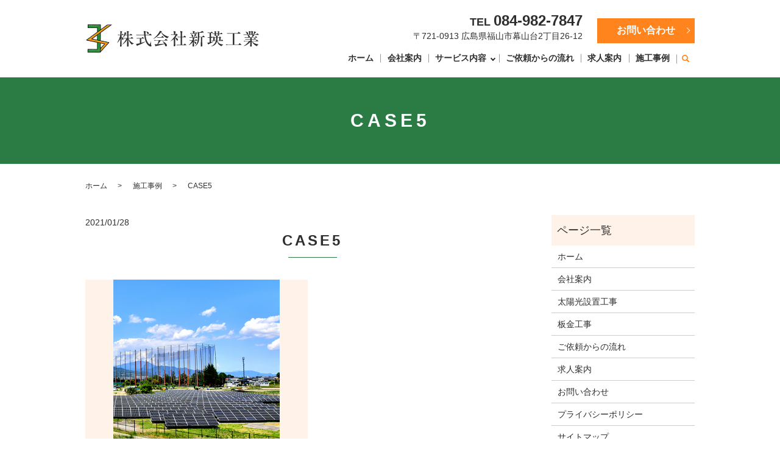

--- FILE ---
content_type: text/html; charset=UTF-8
request_url: https://www.shinei-kougyo.net/case/126
body_size: 5840
content:
  <!DOCTYPE HTML>
<html lang="ja">
<head prefix="og: http://ogp.me/ns# fb: http://ogp.me/ns/fb# article: http://ogp.me/ns/article#">
  <meta charset="utf-8">
  <meta http-equiv="X-UA-Compatible" content="IE=edge,chrome=1">
  <meta name="viewport" content="width=device-width, initial-scale=1">
  <title>CASE5</title>

		<!-- All in One SEO 4.1.5.3 -->
		<meta name="robots" content="max-image-preview:large" />
		<link rel="canonical" href="https://www.shinei-kougyo.net/case/126" />
		<meta property="og:locale" content="ja_JP" />
		<meta property="og:site_name" content="株式会社新瑛工業 | 自然と共存し、自然から町を守る。" />
		<meta property="og:type" content="article" />
		<meta property="og:title" content="CASE5" />
		<meta property="og:url" content="https://www.shinei-kougyo.net/case/126" />
		<meta property="article:published_time" content="2021-01-28T00:05:14+00:00" />
		<meta property="article:modified_time" content="2021-01-28T00:05:14+00:00" />
		<meta name="twitter:card" content="summary" />
		<meta name="twitter:domain" content="www.shinei-kougyo.net" />
		<meta name="twitter:title" content="CASE5" />
		<script type="application/ld+json" class="aioseo-schema">
			{"@context":"https:\/\/schema.org","@graph":[{"@type":"WebSite","@id":"https:\/\/www.shinei-kougyo.net\/#website","url":"https:\/\/www.shinei-kougyo.net\/","name":"\u682a\u5f0f\u4f1a\u793e\u65b0\u745b\u5de5\u696d","description":"\u81ea\u7136\u3068\u5171\u5b58\u3057\u3001\u81ea\u7136\u304b\u3089\u753a\u3092\u5b88\u308b\u3002","inLanguage":"ja","publisher":{"@id":"https:\/\/www.shinei-kougyo.net\/#organization"}},{"@type":"Organization","@id":"https:\/\/www.shinei-kougyo.net\/#organization","name":"\u682a\u5f0f\u4f1a\u793e\u65b0\u745b\u5de5\u696d","url":"https:\/\/www.shinei-kougyo.net\/"},{"@type":"BreadcrumbList","@id":"https:\/\/www.shinei-kougyo.net\/case\/126#breadcrumblist","itemListElement":[{"@type":"ListItem","@id":"https:\/\/www.shinei-kougyo.net\/#listItem","position":1,"item":{"@type":"WebPage","@id":"https:\/\/www.shinei-kougyo.net\/","name":"\u30db\u30fc\u30e0","description":"\u5e83\u5cf6\u770c\u798f\u5c71\u5e02\u5e55\u5c71\u53f0\u306b\u3042\u308b\u682a\u5f0f\u4f1a\u793e\u65b0\u745b\u5de5\u696d\u306f\u3001\u592a\u967d\u5149\u30d1\u30cd\u30eb\u30fb\u30e1\u30ac\u30bd\u30fc\u30e9\u30fc\u8a2d\u7f6e\u3084\u6a4b\u306a\u3069\u306e\u8010\u9707\u5de5\u4e8b\u3001\u5de5\u5834\u306a\u3069\u306e\u5c4b\u6839\u3001\u5916\u58c1\u306e\u677f\u91d1\u5de5\u4e8b\u3092\u627f\u3063\u3066\u304a\u308a\u307e\u3059\u3002\u4f01\u696d\u3001\u6cd5\u4eba\u306e\u304a\u5ba2\u69d8\u3068\u3068\u3082\u306b\u793e\u4f1a\u8ca2\u732e\u3092\u5b9f\u73fe\u3067\u304d\u308b\u3088\u3046\u3001\u65e5\u3005\u7cbe\u9032\u3057\u3066\u307e\u3044\u308a\u307e\u3059\u3002\u3054\u76f8\u8ac7\u3084\u3001\u3054\u4e0d\u660e\u306a\u70b9\u306a\u3069\u304c\u3054\u3056\u3044\u307e\u3057\u305f\u3089\u304a\u6c17\u8efd\u306b\u3054\u9023\u7d61\u304f\u3060\u3055\u3044\u3002","url":"https:\/\/www.shinei-kougyo.net\/"},"nextItem":"https:\/\/www.shinei-kougyo.net\/case\/#listItem"},{"@type":"ListItem","@id":"https:\/\/www.shinei-kougyo.net\/case\/#listItem","position":2,"item":{"@type":"WebPage","@id":"https:\/\/www.shinei-kougyo.net\/case\/","name":"\u65bd\u5de5\u4e8b\u4f8b","url":"https:\/\/www.shinei-kougyo.net\/case\/"},"previousItem":"https:\/\/www.shinei-kougyo.net\/#listItem"}]},{"@type":"Person","@id":"https:\/\/www.shinei-kougyo.net\/author\/authorname#author","url":"https:\/\/www.shinei-kougyo.net\/author\/authorname","name":"root","image":{"@type":"ImageObject","@id":"https:\/\/www.shinei-kougyo.net\/case\/126#authorImage","url":"https:\/\/secure.gravatar.com\/avatar\/f16cc6d551164ab683f879dd7ab6db37?s=96&d=mm&r=g","width":96,"height":96,"caption":"root"}},{"@type":"WebPage","@id":"https:\/\/www.shinei-kougyo.net\/case\/126#webpage","url":"https:\/\/www.shinei-kougyo.net\/case\/126","name":"CASE5","inLanguage":"ja","isPartOf":{"@id":"https:\/\/www.shinei-kougyo.net\/#website"},"breadcrumb":{"@id":"https:\/\/www.shinei-kougyo.net\/case\/126#breadcrumblist"},"author":"https:\/\/www.shinei-kougyo.net\/author\/authorname#author","creator":"https:\/\/www.shinei-kougyo.net\/author\/authorname#author","datePublished":"2021-01-28T09:05:14+09:00","dateModified":"2021-01-28T09:05:14+09:00"},{"@type":"Article","@id":"https:\/\/www.shinei-kougyo.net\/case\/126#article","name":"CASE5","inLanguage":"ja","headline":"CASE5","author":{"@id":"https:\/\/www.shinei-kougyo.net\/author\/authorname#author"},"publisher":{"@id":"https:\/\/www.shinei-kougyo.net\/#organization"},"datePublished":"2021-01-28T09:05:14+09:00","dateModified":"2021-01-28T09:05:14+09:00","articleSection":"\u65bd\u5de5\u4e8b\u4f8b","mainEntityOfPage":{"@id":"https:\/\/www.shinei-kougyo.net\/case\/126#webpage"},"isPartOf":{"@id":"https:\/\/www.shinei-kougyo.net\/case\/126#webpage"}}]}
		</script>
		<!-- All in One SEO -->

<link rel="alternate" type="application/rss+xml" title="株式会社新瑛工業 &raquo; CASE5 のコメントのフィード" href="https://www.shinei-kougyo.net/case/126/feed" />
<link rel='stylesheet' id='wp-block-library-css'  href='https://www.shinei-kougyo.net/wp-includes/css/dist/block-library/style.min.css?ver=5.5.17' type='text/css' media='all' />
<link rel='stylesheet' id='contact-form-7-css'  href='https://www.shinei-kougyo.net/wp-content/plugins/contact-form-7/includes/css/styles.css?ver=5.3.2' type='text/css' media='all' />
<script type='text/javascript' src='https://www.shinei-kougyo.net/wp-content/themes/shinei-kougyo.net_theme/assets/js/vendor/jquery.min.js?ver=5.5.17' id='jquery-js'></script>
<link rel='prev' title='CASE4' href='https://www.shinei-kougyo.net/case/124' />
<link rel='next' title='株式会社新瑛工業の事業案内' href='https://www.shinei-kougyo.net/case/82' />
<link rel='shortlink' href='https://www.shinei-kougyo.net/?p=126' />
<style>.gallery .gallery-item img { width: auto; height: auto; }</style>		<style type="text/css" id="wp-custom-css">
			.fax{
  pointer-events: none !important;
  text-decoration: none !important;
}
.fax a{
  {
    pointer-events: none !important;
    text-decoration: none !important;
  }
}
@media ( max-width : 767px ) {
.img_wid{
	max-width:100px !important;
	margin-left:auto !important;
	margin-right:auto !important;
}        
}
		</style>
		  <link href="https://fonts.googleapis.com/css?family=Noto+Sans+JP:400,700&amp;subset=japanese" rel="stylesheet" />
  <link href="https://www.shinei-kougyo.net/wp-content/themes/shinei-kougyo.net_theme/assets/css/main.css?1769311885" rel="stylesheet" >
  <script src="https://www.shinei-kougyo.net/wp-content/themes/shinei-kougyo.net_theme/assets/js/vendor/respond.min.js"></script>
  <script type="application/ld+json">
  {
    "@context": "http://schema.org",
    "@type": "BreadcrumbList",
    "itemListElement":
    [
      {
      "@type": "ListItem",
      "position": 1,
      "item":
      {
        "@id": "https://www.shinei-kougyo.net/",
        "name": "株式会社新瑛工業"
      }
    },
{
      "@type": "ListItem",
      "position": 2,
      "item":
      {
        "@id": "https://www.shinei-kougyo.net/category/case/",
        "name": "施工事例"
      }
    },
{
      "@type": "ListItem",
      "position": 3,
      "item":
      {
        "@id": "https://www.shinei-kougyo.net/case/126/",
        "name": "CASE5"
      }
    }    ]
  }
  </script>


<script type="application/ld+json">
  {
    "@context": "http://schema.org/",
    "@type": "HomeAndConstructionBusiness",
    "name": "株式会社新瑛工業",
    "address": "〒721-0913 広島県福山市幕山台2丁目26-12",
    "telephone": "084-982-7847",
    "faxNumber": "084-982-7857",
    "url": "https://www.shinei-kougyo.net",
    "email": "info@shinei-kougyo.net",
    "image": "https://www.shinei-kougyo.net/wp-content/uploads/logo_ogp.jpg",
    "logo": "https://www.shinei-kougyo.net/wp-content/uploads/logo_org.png"
  }
</script>
</head>
<body class="scrollTop">

  <div id="fb-root"></div>
  <script>(function(d, s, id) {
    var js, fjs = d.getElementsByTagName(s)[0];
    if (d.getElementById(id)) return;
    js = d.createElement(s); js.id = id;
    js.src = 'https://connect.facebook.net/ja_JP/sdk.js#xfbml=1&version=v2.12';
    fjs.parentNode.insertBefore(js, fjs);
  }(document, 'script', 'facebook-jssdk'));</script>

  <header>
    <div class="primary_header">
      <div class="container">
        <div class="row">
                    <div class="title">
                          <a href="https://www.shinei-kougyo.net/">
                <img src="/wp-content/uploads/logo.svg" alt="株式会社新瑛工業"/>
              </a>
                      </div>
          <nav class="global_nav"><ul><li><a href="https://www.shinei-kougyo.net/">ホーム</a></li>
<li><a href="https://www.shinei-kougyo.net/company">会社案内</a></li>
<li class="has_under"><a href="#">サービス内容</a>
<ul class="sub-menu">
	<li class="effect01"><a href="/other">板金工事</a></li>
	<li class="effect01"><a href="https://www.shinei-kougyo.net/service">太陽光設置工事<!--太陽光パネル・メガソーラー設置--></a></li>
</ul>
</li>
<li><a href="https://www.shinei-kougyo.net/flow">ご依頼からの流れ</a></li>
<li><a href="https://www.shinei-kougyo.net/recruit">求人案内</a></li>
<li><a href="https://www.shinei-kougyo.net/category/case">施工事例</a></li>

                <li class="gnav_search">
                  <a href="#">search</a>
  <div class="epress_search">
    <form method="get" action="https://www.shinei-kougyo.net/">
      <input type="text" placeholder="" class="text" name="s" autocomplete="off" value="">
      <input type="submit" value="Search" class="submit">
    </form>
  </div>
  </li>
              </ul>
              <div class="menu_icon">
                <a href="#menu"><span>メニュー開閉</span></a>
              </div></nav>			  <div class="hdr_info_wrap">
  <div class="hdr_info">
    <div>
      <p class="h_tel">TEL <span>084-982-7847</span></p>
      <p>〒721-0913 広島県福山市幕山台2丁目26-12</p>
    </div>
    <p class="more"><a href="/contact" class="add_arrow">お問い合わせ</a></p>
  </div>
  <div class="sp_hdr_info">
    <a href="tel:084-982-7847"><img src="/wp-content/uploads/sp_tel.png" alt="TEL"></a>
    <a href="/contact"><img src="/wp-content/uploads/sp_mail.png" alt="CONTACT"></a>
  </div>
</div>

        </div>
      </div>
    </div>
  </header>

  <main>
              <h1 class="wow" style="">
                  CASE5                      </h1>

    
    <div class="bread_wrap">
      <div class="container gutters">
        <div class="row bread">
              <ul class="col span_12">
                <li><a href="https://www.shinei-kougyo.net">ホーム</a></li>
                        <li><a href="https://www.shinei-kougyo.net/category/case">施工事例</a></li>
                                    <li>CASE5</li>
                            </ul>
          </div>
      </div>
    </div>
    <section>
      <div class="container gutters">
        <div class="row">
                    <div class="col span_9 column_main">
              
    <article class="row article_single01">
      <div class="article_date">
        <p>2021/01/28</p>
      </div>
            <h2>CASE5</h2>
            <div class="row">
                <div class="col span_6">
          <figure class="article_single01_01">
            <span class="ofi">
              <img src="https://www.shinei-kougyo.net/wp-content/uploads/top_img010.jpg" alt="CASE5">
            </span>
          </figure>
          <div class="row row_inline sp_image_cols sp_col3 article_single01_02">
                        <div class="col span_4">
              <figure>
                <span class="ofi">
                  <img src="https://www.shinei-kougyo.net/wp-content/uploads/top_img010.jpg" alt="CASE5">
                </span>
              </figure>
            </div>
                      </div>
        </div>
        <div class="col span_6">
                            <p></p>
        </div>
      </div>
    
                      <div class="row mb0">
        <div class="col span_12">
          <p class="more">
            <a href="/contact" class="add_arrow">お問い合わせはこちら</a>
          </p>
        </div>
      </div>
            <div class="row epress_social">
        <div class="col span_12">
                  </div>
      </div>
    </article>
    <script>
      $('.article_single01_02 img').on('click', function()
      {
        var src = this.src;
        var bg = $(this).css('background-image');
        $('.article_single01_01 img').attr('src', src).css(
        {
          'background-image': bg
        });
      });
    </script>

    <div class='epress_pager'>
      <div class="epress_pager_prev">
        <a href="https://www.shinei-kougyo.net/case/124" rel="prev">CASE4</a>      </div>
      <div class="epress_pager_next">
        <a href="https://www.shinei-kougyo.net/case/82" rel="next">株式会社新瑛工業の事業案内</a>      </div>
    </div>
                </div>
          <div class="col span_3 column_sub pc-only">
            <div class="sidebar">
  <div class="widget_wrap"><p class="widget_header">ページ一覧</p>
			<ul>
				<li class="page_item page-item-13"><a href="https://www.shinei-kougyo.net/">ホーム</a></li>
<li class="page_item page-item-16"><a href="https://www.shinei-kougyo.net/company">会社案内</a></li>
<li class="page_item page-item-24"><a href="https://www.shinei-kougyo.net/service">太陽光設置工事<!--太陽光パネル・メガソーラー設置--></a></li>
<li class="page_item page-item-20"><a href="https://www.shinei-kougyo.net/other">板金工事<!--その他サービス--></a></li>
<li class="page_item page-item-18"><a href="https://www.shinei-kougyo.net/flow">ご依頼からの流れ</a></li>
<li class="page_item page-item-22"><a href="https://www.shinei-kougyo.net/recruit">求人案内</a></li>
<li class="page_item page-item-11"><a href="https://www.shinei-kougyo.net/contact">お問い合わせ</a></li>
<li class="page_item page-item-14"><a href="https://www.shinei-kougyo.net/policy">プライバシーポリシー</a></li>
<li class="page_item page-item-15"><a href="https://www.shinei-kougyo.net/sitemap">サイトマップ</a></li>
			</ul>

			</div><div class="widget_wrap"><p class="widget_header">カテゴリー</p>
			<ul>
					<li class="cat-item cat-item-2"><a href="https://www.shinei-kougyo.net/category/news">お知らせ</a>
</li>
	<li class="cat-item cat-item-9"><a href="https://www.shinei-kougyo.net/category/case" title="広島県福山市幕山台にある株式会社新瑛工業の「施工事例」ページでは、当社の実績をご紹介しております。企業、法人のお客様にご依頼いただく前のご参考として一読いただければ幸いです。また、お問い合わせの際に「あの施工事例の感じ」などとおっしゃっていただければ、よりイメージをつかみやすく、お話もスムーズに可能かと思います。">施工事例</a>
</li>
			</ul>

			</div>
		<div class="widget_wrap">
		<p class="widget_header">最近の投稿</p>
		<ul>
											<li>
					<a href="https://www.shinei-kougyo.net/news/219">2022年　5月 GW休暇について</a>
									</li>
											<li>
					<a href="https://www.shinei-kougyo.net/news/216">新年のご挨拶</a>
									</li>
											<li>
					<a href="https://www.shinei-kougyo.net/news/203">2021.5月　GW休暇について</a>
									</li>
											<li>
					<a href="https://www.shinei-kougyo.net/case/82">株式会社新瑛工業の事業案内</a>
									</li>
											<li>
					<a href="https://www.shinei-kougyo.net/case/126" aria-current="page">CASE5</a>
									</li>
					</ul>

		</div>1</div>
<div>
<style>
.share_button {
  letter-spacing: -.40em;
  padding-top: 30px;
  margin-bottom: 7%;
  list-style: none;
}
.share_button > * {
  letter-spacing: normal;
  vertical-align: bottom;
  margin: 10px 0;
  line-height: 0;
}
.column_sub .share_button {
  margin-top: 0;
  padding-top: 0;
}
@media ( min-width : 768px ) {
  footer .share_button{
    padding-top: 30px;
    margin-bottom: 10px;
    text-align: center;
  }
  footer .share_button li{
    margin: 0 10px 0 0;
    display: inline-block;
  }
  footer .share_button li:last-child{
    margin-right: 0;
  }
}
</style>
  <ul class="container share_button">
    <li>
      <!-- Facebook -->
      <div class="fb-share-button" data-href="https://www.shinei-kougyo.net/case/126" data-layout="button" data-size="small" data-mobile-iframe="false"><a class="fb-xfbml-parse-ignore" target="_blank" href="https://www.facebook.com/sharer/sharer.php?u=http%3A%2F%2Fwww.%2F&amp;src=sdkpreparse">シェア</a></div>
    </li>
    <li>
      <!-- Twitter -->
      <a href="https://twitter.com/share" class="twitter-share-button" data-lang="ja">ツイート</a>
      <script>!function(d,s,id){var js,fjs=d.getElementsByTagName(s)[0],p=/^http:/.test(d.location)?'http':'https';if(!d.getElementById(id)){js=d.createElement(s);js.id=id;js.src=p+'://platform.twitter.com/widgets.js';fjs.parentNode.insertBefore(js,fjs);}}(document,'script','twitter-wjs');</script>
    </li>
    <li>
      <!-- LINE -->
      <div class="line-it-button" data-lang="ja" data-type="share-a" data-url="https://www.shinei-kougyo.net/case/126" style="display: none;"></div>
      <script src="https://d.line-scdn.net/r/web/social-plugin/js/thirdparty/loader.min.js" async="async" defer="defer"></script>
    </li>
  </ul>
</div>
          </div>
                  </div>
      </div>
    </section>

	    <section id="sec08" class="mb0">
    <div class="container gutters">
      <div class="row">
        <div class="col span_4">
          <div class="inner">
            <h2>お問い合わせ</h2>
            <p>お問い合わせ先:株式会社新瑛工業</p>
          </div>
        </div>
        <div class="col span_4">
          <div class="inner">
            <p class="tel">TEL <a href="tel:084-982-7847">084-982-7847</a></p>
            <p class="fax">FAX <span>084-982-7857</span></p>
          </div>
        </div>
        <div class="col span_4">
          <p class="more"><a href="/contact" class="add_arrow">お問い合わせフォーム</a></p>
        </div>
      </div>
    </div>
  </section>
  </main>
<footer>    <div class="footer_nav_wrap">
      <div class="container">
        <div class="row">
        <nav class="col span_12"><ul><li><a href="https://www.shinei-kougyo.net/">ホーム</a></li>
<li><a href="https://www.shinei-kougyo.net/company">会社案内</a></li>
<li><a href="https://www.shinei-kougyo.net/service">太陽光設置工事<!--太陽光パネル・メガソーラー設置--></a></li>
<li><a href="https://www.shinei-kougyo.net/other">板金工事<!--その他サービス--></a></li>
<li><a href="https://www.shinei-kougyo.net/flow">ご依頼からの流れ</a></li>
<li><a href="https://www.shinei-kougyo.net/recruit">求人案内</a></li>
<li><a href="https://www.shinei-kougyo.net/category/case">施工事例</a></li>
<li><a href="https://www.shinei-kougyo.net/contact">お問い合わせ</a></li>
<li><a href="https://www.shinei-kougyo.net/policy">プライバシーポリシー</a></li>
<li><a href="https://www.shinei-kougyo.net/sitemap">サイトマップ</a></li>
</ul></nav>        </div>
      </div>
    </div>
    <div class="footer_copyright_wrap">
      <div class="container">
        <div class="row">
          <div class="col span_12">
            <p>Copyright &copy; 株式会社新瑛工業 All Rights Reserved.<br>
              【掲載の記事・写真・イラストなどの無断複写・転載を禁じます】</p>
          </div>
        </div>
      </div>
    </div>
    <p class="pagetop"><a href="#top"></a></p>
  </footer>

  <script src="https://www.shinei-kougyo.net/wp-content/themes/shinei-kougyo.net_theme/assets/js/vendor/bundle.js"></script>
  <script src="https://www.shinei-kougyo.net/wp-content/themes/shinei-kougyo.net_theme/assets/js/main.js?"></script>

  <script type='text/javascript' id='contact-form-7-js-extra'>
/* <![CDATA[ */
var wpcf7 = {"apiSettings":{"root":"https:\/\/www.shinei-kougyo.net\/wp-json\/contact-form-7\/v1","namespace":"contact-form-7\/v1"}};
/* ]]> */
</script>
<script type='text/javascript' src='https://www.shinei-kougyo.net/wp-content/plugins/contact-form-7/includes/js/scripts.js?ver=5.3.2' id='contact-form-7-js'></script>
</body>
</html><!-- WP Fastest Cache file was created in 0.091828107833862 seconds, on 25-01-26 21:31:25 --><!-- need to refresh to see cached version -->

--- FILE ---
content_type: image/svg+xml
request_url: https://www.shinei-kougyo.net/wp-content/uploads/logo.svg
body_size: 160781
content:
<?xml version="1.0" encoding="utf-8"?>
<!-- Generator: Adobe Illustrator 24.3.0, SVG Export Plug-In . SVG Version: 6.00 Build 0)  -->
<svg version="1.1" id="レイヤー_1" xmlns="http://www.w3.org/2000/svg" xmlns:xlink="http://www.w3.org/1999/xlink" x="0px"
	 y="0px" viewBox="0 0 284.58 49" style="enable-background:new 0 0 284.58 49;" xml:space="preserve">
<style type="text/css">
	.st0{fill:#2E2E2E;}
</style>
<image style="overflow:visible;" width="634" height="718" xlink:href="[data-uri]
GXRFWHRTb2Z0d2FyZQBBZG9iZSBJbWFnZVJlYWR5ccllPAABqO9JREFUeNrsvWmwJcl1HpZL1d3f
/vp190xPd8+KGWAGHJIghiBIQVxEBmUahGxKokjQ4bCDZPCPww4tEfQf/TAd+iPTcoQiSJOKEBW0
TZuiLdphyoQAiQAIgtgIEkPOYAYzg1l7f/tda8lMZ9btvnXOqdt1+033LP3mfIOLfnlv3aqszJOZ
p+758jtSMN5xuMTJoxwvm9JxqzEYDAZjEd5wE7S+nJEtXj/eY1DcBHeXk8dgMBgMBoPBjh6DwWAw
GAwGO3oMBoPBYDAYjOMIDhu+A3BjEK69lR5w+CjZlpZbkXE3IBsYZLtxT7u3dDx52Ax/bg0eQ1Iu
GmHVR2AnXG25sYzv62D7UJriwlPkJhO+DK/iTt97mrlSjNvCwKVoMQh/G7KqTIjFd2yC1o9uPvQH
WLwmgW9IaaWUcIwF6zdohCT5CF0jyzNUzm0m/bdm72mtndbR7PNI6/AeGh9WUC46HmPOaXQf0oXP
JXrHD2SH3R2FPo8IX7Ghlo/lmIx4qNzhRYdy7tyCJcXNOaa6DKFB5SYOfUO2eHMG490BO7HIvk2O
x4MZ4WcUSbwu+WYePatumn4TD7R0DNmjHJ8NcnSV0XikyHVpOZw/Y4thIKMyeOOEU9gsjTchAx2o
iltW8WbCW3SdT0k5XmCrmowpdf07EM0FvkU0Zxy6mjHq5oyPnJQT+lxJxq25/rrZajtvDJrjaFcc
umUwGAwGg8E4pmBHj8FgMBgMBuOYgkO3bz/CT8fMjWTcecMCXDWXBw4LsjNXCYsuskJ5a8aMjnf1
LAJZrYWY84a7A2PsKGNu3vF3ug6W1IHpFoyq0ThKDrVCLGDmSIHodX4SwINQVYappCewhP7g5tgq
CbNWSK0KnxLHnKUMkd/y5qTQvp4K1dKXJbig9fUkoVpFyyTMKo3/DgjdqtB4tjynRPchp2PyHR+H
165dQ223v7+vnEOUF/vII4/cVkiZHb23G3LOJL9oQbWYL8ScPNA0lBNm3gKKBeWRVT7G7+i2ftv7
57qTR3k2ao6zcVRnxR3laEcoqrLq+KkFpl9xumRbuluo5+3c51v1QPe24nB8WGnO5fYyzxXz5g2X
VNpKyeYdbat5GqlU7J4eYwhjLFpg+8OwZaE66E3ds1SsWmh8ZKpluvLmc1bu28ohZ9RIuhlDqzHi
6DmdNMhE3Xb+3bKtlXcFy2pF/qPIImqttUKl+CY0cfSitOoIos0XdDNGcC4trnfn3TA+qB/WJe+N
QlffzgU4dMtgMBgMBoNxTMGOHoPBYDAYDAY7egwGg8FgMBiMuwnHelPA66+/3oPlVqtF9YPyEydO
vOvEh92kosWHygfDQ+SgD7J+bF3JVVNSufCafT0QpwATwfqyMQYTIkg50hHiecRRlGldClTm/nhr
7aweeZZH9ByLzEtJzD8JdZbgPamUVarkVIS/NSg7W9wH4jf4MmqbRqOBWC/hHuA1wjXhfQW+nb+O
g2XfFqieUYwpFdZgE/LtXbxAvSs8PnWHeXxuhDl6ZigazopGeR9H16g7agVd0SUONUau0wlpKyxu
nPv+AsS+YFPWgk0l1ikBysVYoLp51I4iTNJWscyVBnZFpMekkf5Tqcr+829ZibmE5JzNDrYrpUUe
NcQ7qm85zMeVHu5GbebozYF1kzkcvdZbztGrIMeaj6mhGsHC+hd6s9kq56ehq16DqAYHsTk0YcVV
PTq3LN9aW3VuTH5UstN9IzNkvloWaPOF+mjCWFRkrY4q9yEl2/vctZabgMFgMBgMBoMdPQaDwWAw
GAwGO3oMBoPBYDAYjHcax5qj94/+4T/6A1j+N7//bxBnz02JVLOYfpqkxWvWOEoWrxtoxk2xuXoC
XePk5knsOUtMU9NKE0FLwtWSmL9VcMQkSu4sGhpLEmUdnOLPNo10CiaMjpy/rrtZJ1trZZplyMk3
OaY7NJs4dWG3151EUVRy9PJc5YCTlySJDi9yHXQO/zkq5zmmYASCF+S2XW+X2RuRjopk2PD8SZqi
2xuOcHJtScR3C/ocfKsooDIW/ZVynsAowlIPmVXgggqlCF3R1ZSKe8dtZUiZ1kFH2G4i0ZBRScnz
NtOUsWoo0JYuijHX0NuzJX2OjCCO4wzyKJXWRumSJ+PtIfN9koG7kpC3Oe3zNMb3oYgtGg3FQa2x
iPsZuKTGlAJbwT687WnSdrhxDKG45jbYFrC7XGTA3jNvh1lWJmEPNMPM4qTsfpiitmv3MBeo020b
HYExFziB4DvD8VANp/lvp3NNmoid3W1Uz9WNZVT+Gz/2o3+CPl9d/Z0Pf+TDr836Q6n03NlzKWyb
tmowR+kmcEg7b6KhgO+UExYT/TlNRH+bd7xt3QgrJGdYFs/bkbD055i4Wc+nGxDe3uHhJMbrSQt9
7lebrBmXtto/FA1vSrPJ5GBPbPrhsjkbP1lq9ncvI777zrVXH0bX3LuMynk26DqbR+UapdMo0mk5
F0WjVjMegwGX66gxgueIokaCyy00X0W6mUtZ8q2Vn5v8Ky3X4ngcRc1JOV0ZZ+QA9XkmB6i1263O
EF8zSiGH29+H8e8ZMCZRueB4R5jv7udZVIYc8YDxeBzBOXE0GjX8nAX41hLxzP3fZm1tbQzPsbW1
hRbXYy2Y7BeM7yXldTxw5V06YTl6nwI6L94O8GYMgZ2X4OhZWy80TJ00f82Jf80O8j5ZWJA1XpDx
Rgh6DnoNWg6LMXX0YB9Z72MoMC/6OniHqP6cSsl6D4u0TeVJ6C7NYxLa3pTdNW1LJVGHhB7DzqVB
k7cyKnVw84vEOdW9U5Z6S0qAjUjfhxFp2natx+vtCDl6ziK7Cn/DcjgWluc6ehYPbBccR4fHD7Sz
YHfQVn0dqnZEjICOQUdU9l1xU6i9aWL4W8EBKS+TOTs/DvPZ2+/kzR7XFJkE3v6E9uQBgrpwb6ZH
e2RjxRvbA1FrzNOnSIeOwHYWBHzX4FQR/BFy2XtJ+X1zbBc4nMV6MgFz+aF/oDsAz9e5VLZP1ocJ
GXR0M0ZwbuCYC3MT/E5w2gZkMsorPSJqlwxN7CQn51BicQYcu+AHNyp2H9qtQc5pSR0m9WbGYDAY
DAaDwTiWYEePwWAwGAwG45jirg7dJsPy5/jd3V2V53kLfv73/+E/QKSXixcvYi9XEb6QswLKgDXb
LdFql1y1sbHi0iE+x6XDC5VzQBThSFguwkbgmBC1QgeIqcQQrKch9ewS/lYbu+xKaakkjVnC0K0T
eUb4cRNX2zYqVg1/SpTY2gHiWOCYQR5UcZ+WhJhz0jZEM4oeT3lpxQUB/URpJeIuop+IdqeDrzkn
PIz7i4TxSHmav7UaKodoNVt4UEURaj/aFoWdobaqhgpTwl80GYkqkftQzl8TDOfwt5ZkeEuaZ1YS
HpqkD37NSjAJJ6+dkxQc84Osw9fU5BKyIMKC+5AyvCVhlaWEZYHKxTk1Pmea5piWkBvchxKHOd2c
0D2NgipMmxVRA7etjjSq93WpvpLDmqYFL29WJ2vEBEsMCvUqvmZnpfdRWD579tzW409+x2uglqYl
S17T2BkZXmg8SM2cvdnE+u4D1VrMhrieUfvo+nYDot+33x+i8OS/+I1P/xEsf+6PXnDXrpZR0m6n
oTqdkt+rlWp4626Wc2rm0vE+poEke4ionE/2lvD8NdT+i4CLa6yFRGTnP7Q2RxONxdw2KWOy8NE8
tQ0Lpx/nooJhBD73FSh5yak9cDvJ0+gcO+OnJZnraWjXzjEsyJejZSFJKB3yzK+vF6g8mUwUXA/8
5yqO41l/PPjgg+6hhx4q159W66Wf/umf/p/hOYbD4RePhaMHnTwwtSIOzHg0Rvc3Ho8rzgxaM3x/
ONAnkY0E4KSGZM5iQhykSYLPCXlRRdlY4khY5AyGP5FvOI8pktGbJ4tQW6E7DxtC6JpNOUl5Sk46
WdDgGjM7Cj9S4XWNOqzUIarcl6kbMnPmZ4u/oxtadGyHLLgRcZCySjs4wteyxNFD9XaLuYZZhueC
SOuKI4EcvcCfA9zC6QYDXM+U1Dsj/eVyh5z34FPIMme4L2HHb9p8lrYt5rKBpOPk2QAeU7uAugVl
TTYrFQ4xaKvgtEEnOfwNbfm6oDVxrDUZk1gXPSeOniquAR4Y5m2IIs9JijiT1PGTCjusRJM5bPbw
fZiiPs8scebJmnLY72/C8mg8bvqHNH0zp5px9yPu3nnh4jObPTTw/8k//dRfqxvDxQ8B4KE883bp
DFyzMu/I4UVo3B+QMqaX5snAnyMHD+AWPYQHqqJEC2FYbmIyV8RkxacLSAP/4lHMf+UcGPaRwakj
tRMxTNB+D9Ef9ckDn6z9AYTyyKlPMW++ouekD5phfanjzIe5JAebyfyxS/4ca3U2wKFbBoPBYDAY
jGMKdvQYDAaDwWAwjinu2tBts9t0JHwbfttEvyf3ej30m+jS0jL6zTSOIqSTNw3dlsVOt+1fZWiw
4NWQUG1CeTbkZ9rgSmPKV2AdAf4WkRRxN+4EQJJyrqq5VeF3rDIoBF1wkjQOJVYofJTK4+ofCcL5
FAiZhfBXhdcnq5qB+JQLnjPmRAkhRy/coyWNc5jjkEGFM+mIbB7RzZv2B/pCJYTpBNW8wz+zF1xC
iXfYO/J9pwgvMHK1/aFimioSx7lViK3LGJUhR2962wv6eEH7z+WyCWxXVQmdvNYGaOiDlsPpYVsV
1yFlQzgAKsLXiDUWU1RzrlmxTbUgZKNk/fjwn8NwL+V+BruknNWMhO9zom3py47wfbBG5LQoj9DD
7xlcV4YCHICgxehgblUTCBHYtuvbbzjGZOowrWIJzmpkPSJ5a1vNOxuq/au/+Eb0yjefRtz0v/d3
PvFfwfLXvvwp9J0Lr++LwaC0vRDijAC1LYRcHRzXvi2VIeoqZojLGQ6JSpOi0GzgdEsQDi5Ck/Dz
QkYL68c6QvswkvCxA6W4okoC5kTZKl6z8eQGIrf4PtodrB8bR83qnEdpOVXt15vPZ3OOabfblc/h
PFrQV8D8s7S0NNja2prFyqMouqC1fulYOno3nD0yqSFH7xf+y19EM+lSbwlZSrPVwBO4FMhBCk5e
cPZmtptlfoI2dKXD8z3l7hChJFco+Do0OTvqjJD5hRpGPpnjvMBxKLHMjgy8AVqviDh68dGcgOB4
aLCghg0IkB83FYrEAzOKYlKOyH3WX7PSDn4hPDw8RO8dEG5IRaGI8gCpItG8zxdNxSapvybha9Fy
uC3qOEitFzjFuGJa4c0X4W8q3l1x1Gx9g89dghx18iSarLOEcAkzW9uHioh6zROndqQi1Lmnt6WI
3clCvBqLlktX52yKhZNzhWcj8ahVvv80dfTgPVhbmUsoFzQjjp4vB31Me6vPRddvmp296z2ER13g
OtoIj0KXHu1JaOFIFwtmn7fAoS2c11Xy9j+Gha9+CTt6w1Hs51LgvHgnzgJHburoZWDMOtGUeJwT
/0i0yHoTK0wILrQrIe/P4A1pYQ+XdU3yQIfnwIRIdFrREnjvVwM7ev5zKVrAIiYiU9jRa/Wwc9lp
LdXOoQXfmm74c/XrNz0+COzTh0o4F9D5aWVlZXDPPfdcBp9ffPLJJ1+E5+h2u67mOZTBYDAYDAaD
cVzAjh6DwWAwGAzGMcWxSoHmxlhu4Bd+6RepJg46PvyECsOmNoRfAP8nyROhwI/5gVcTd3D4cUni
PKeBH4fKVG5C2uI6s7KzCyUpKppeWBapIhlShGVB9CqEbSXlGJG2s5aGkSqpqnAdAm8AhKYKyQpN
ZDCIJEUlfKzmxVVxEYW5C01CyHNyIR8r+grV0aucc44KEtLWmxdcsQtO6eolR6qhW6JgJ+fwF2no
VlZDtxL1Ryw05OjJqMizjG2kPnS7kMNXuU8caC1shkr3UWmgSuh2XjYmkhta4s8r3Cdqm5UBQ87h
RCX/NA3dVvqjErpVtU2li9AtaH/fDhbwLgMjTDkl6gblHYjxcdgWzN24hS0ZAFTR8Zbb9yicyMrn
ly6NkBGMhykd6OaBh1Zvet7//bd/N8hqzKQ1/vDffmrp5ZdfeD8652hUO6EVmQ2hRIi30wjOzZFG
3OhAM2yTub3bIrwzkuwvkiGJL5zLg8QKXpuxtqgSucVzO2GBiDH53DhfM6A+NOX0RWhOlKBs/ecp
kXARhE5E1xc6hwb6kMPpRReGbmmZ+iW9Xg/NHd5PuRBeZRWjK/6fK+Ar31pke3eto+eIKOT1BRq9
l0+w0nCaEn0tP/vCNjfeSTOqdKKGRgs1KU/R6rbEqXMn0TnuXTuFjU+MSLWwI2cLR8+gxdUSUliF
s0c4SsMdQtpOsE7b1LHD2j4VMjmZ06iwMNVxM8GgLRZdRjwCUTVmrYmorNKkTBZL4yqDBvIZwt9B
Ew0upksrOBH8iRMtcl+21imo5D2dI5DsXL0DVNG4I/chiaMxT2tJE15ZTCacCu+MLEnaO3pKAY6k
0sgZqegDzplgKGfMVTaiuDk5XvGmErqBgPJRKuPYYc+a+tnz1l5675W8zGrOxhaJnUu4cBUcGOT4
Kb8wEdul+n+O9Edw2sBlYx37xbI8R5qkIgHaY6GdzCGxzQHh8lAZSldJ40vGtGLn7ibIbY6eILyl
Bo6eBnbm4uhouoTdtrptzp139Cjbn+SGFkHYLa85xXf51w/P1obh8Oyzzzzzs8isRrvEVjPyUJkJ
+Aze8mbbBHN3wzs7DeDwxL7VVlr4tle6uOm6ETZeHdZasK5FOip4xfBBCs6JxvvgkwyfczzG6/fB
CDthie9SA7tQNvza2QD32fJrYxOs/1oM8hV0jn2iwbmyvFLbfyPvRI+AIx14/HDOm7cZg67Fkwne
0PnEE0+I9fX1WXl5efn3P/nJT/5zcMj2hz70oW34nV/+5V/GU8kATyYcumUwGAwGg8E4pmBHj8Fg
MBgMBuOY4u7l6NFomnUyvOB7NIxEvxTkPqAEQviVVzbKU8TN2MatMr9eoxnLdrtF8mxi4lmkIhLs
sij0GsK2FmhhTWUZkNyKoxwKS0K3rR7RE2oICb8iVaAnoNCtUwoLsymJNSosIeU18kq+UN++JafF
Hy4Xh27JNRXlnZHou7FIh8qfXxpT5kcMf2N9IS1arSaud9wkdmHr7eYWcts6J2rJhDrBhBU3TXuH
SF8wlB600GhaL0203yJdCd2ia0rS5tK3NQrdSuUkyrc7bc+6trHWkDy1DtEhnCAahKIa4o4NSbtm
F0S2nCPnkaRU/v/sL1kZ+3g8CHIfQZEEhm6dnMPRA3zTkFBuQehWOyIN5BSafPzxEn3HURqBRDyc
+U1Tyf3sx4dTtzglMip2dNQl5m1pUcoARotWZg6iZ7757KzPv/gf/p8Tk8noxI3ySy9+/X15bs/e
KF+6ePHkaIglp7I0IbaM10W/rKHU2d2m9K+y3G450WmX1Qyh27UObtGVLrblbkRzcTskaRT5KRPK
b4Xxp1DoVolxhsdYkmDpk16C+dipif19KNCwOHRbLPCqAT7PRSpxpPz1bdwdg8Mhmc8wBy+sRzRl
I5UNq9giWfc2Nzfx+t5qvdBsNme52BqNxmv+O1AHJnvvOHoWj19nnMxzPMH3+4dk4sSduLTU885b
adFL673idQOra6vZ6sbqLICeu1yNbB+12SjFRIGoqdAocoTG4Rcda7WBHpKfugkTSuEV2JJytIVH
lbKREtiv8It86chppY1fVHJgaDaO4wQ7EgqRE/yiFBOnuQEXGW/g/i6svtlSUzgzCu9MUSS5M51G
/Tkj6CCFsq+HRtc0Je8yXENHOPG1VlRNesEcP+/zijOIj5HYFwk5lVvkPsKC7PDArgj0OuhoBGcc
34emZUsmC4eca+3bOgLtLQVOpj11aLEDZEhuW1L2lqqIuLTEZSdh+8mijxWpJ+GGOrmg/bHK3ZQ/
R/tHUicLvTFOh+g+Aj/LIXFpdYPPNivT/ohkRNsfT5xE40uT/rC5H7V56VgP+kPRPyzzgQa+cDbJ
au2uIsTtvU+T53Bc6jlNKdn/q4I+VM57/qDi6rJirPVtOXZVjp9b8EZHSaLdJ1DZO3kbAisH/yf+
9VM3Cq+8/PS5b7/0/Lkb5eFgIl596SK+BtFpa/fwmFxdsgJONyfWlNhcK4/ZXNdiY700tVasxNYq
dh2WO9hh6kRUBxQbZhRH/tUB/aOR7qexkRhleKNj7ohjp06TH0S6vnnLehk/Ro0tmy432jvOQPs1
bojOKpYc/MznP4vKv/Uvf4s4mwni4K2trYlVcI7g5FFHcEQ2w1BH76Mf/SgqP/jgg//swx/+8NeB
83jhkUceuXCUMU2TRXDolsFgMBgMBuO4PuhwEzAYDAaDwWCwo8dgMBgMBoPBuItw93L0puF8wKtR
IiYKvOM+1qfZ299HZSOdiBsl5WXkhmKsSvJlIsfNiRrNgvy6qdPOydYePMdy3EMXGTVwYmxLtlIY
ldtclYJlVlqSpdxpJy0iADmZI5JFM4lRHWQWBdZpyZ+zgT9nNDinMCIH3DZV4QU2dANzC2VFLw0R
wZVWuRIK8bPw8aLCCXMWE8mNscj+rLMkY6hASdwLXhrgskVRlC31eoiI2Ww2h6QitQ8z8xhgdD+A
dJhU4c0MtdUkSRCZxPr7cs4tSiTrautB+IyLeGouEpmNBUxIaXwf5/CunCMcPGdR21jCubRWRpCf
OL0nunEC6ehJ4wxpb8wzUwq/Me1fpB5N+hzbQPkdcE6p0TlzM0HjJfP/WcB51057Kyp3K13fHGPL
plP+mBblRKJybDD5MJKRb8zSNs3YduzEzYhLujFuSi1m4zpQq92A9imha+Vk85iIY5NDdjnm6PWm
7cKcvHkLnW7QrNYZ2QdhM4f72Ngc9fHIH4HHKM6hbB2W6TRWSMoFXGtIW1fP5198cQOW/6d/9k9/
zxjzkRvl5/7qmej5Z7856/dGlIlYl8M+jpw4ex/mx33jOZzP9cPn8TU/8IRfx4Bc3MmNSGwBTt7m
Riw21ttgrXBivZMR27yGyg2H196GrxdcndNMCig/mudW5EAR2fgzThzm6KkG1kw1nQfwcJEt36Nl
vQe+CgNw65MsES4rqemH+5H44hcw7++rX8E+QrvdJvOXQhy9oJu3u1vqFIa8tTB3beDwfexjH0Pn
+OQnP/kJWH7qqaf+X2IG1n/vjo5j/kWPwWAwGAwG45iCHT0Gg8FgMBgMdvQYDAaDwWAwGHcT7iqO
ntsHxKRx4aSWuQpl1W2NSELibreLy502SlrcjBsigiKz1olskpYiwSErYCoQf04T3bBMJZj3JHGu
28ylLhMZFEzWVpRcNSetygXm5GUyRdfsRus7qF2MiWASTH8NleXZ7MYCd8oBUlfQt4slbhuraGZN
zPUJWYCdsFDl10khb8ojCNczhAOGvl9ck1BeCv4W4GfFQTwUCD8XGUWhyKawSZQgvlzusMpmtYKu
otsGD5JUsXd6DswRs5LcB+ah2YoIauWE8/h7srZMtfyImp+V3gpAewa7clKQ9sf1oBw95zBnMnD6
INdwqpsHeZaV5Nwyy3Kkakp5mUqpWj1AOeVlws+tRBp3xZvoHBpT1USqMZfKekt0kBPpAklVQn6p
s8A2C109m9G2Q9dUOVa4Nv4aiFtoVOxPqYAFSKSfFbqPGqdbRMtxFb4i45ZXj4UHQDu73kmEMKzq
dfIknl2sKk4A7cQNiQr2b//O7/wCLP/cf/7xn0NzfzL+gLNmNlmn44HsLZU05HRsxWhYnlKHWyBU
wo9+N9aK+5GPYM7e/eczvxaW5r22LMT6SlntXje8oA6lFU2iOZiOyVyO6Y0ijiTi6AXxcAM4qIFN
bDM83Tkyrkk+BDEms+zheCQyMBVf2x+La3vlve73R2J/UGra7W5b8eU/xXP39hVc73a7Qec4JJAc
OHyQk3f+/PnRAw88MALz3XO9Xu+fELP5CimjO7nT/Ly7ytFDTl4559cKWlJhQqpEr0NiZfCeJsnm
BUkEH5YXazHZXBGyv6s4N4YQ1m1IHu/KHraRX4QiUNZG5KhfclJ2kip7Yj67v4a0gBRfbHKAC3ax
kGEFWEqip+RzS+5j6mrUOHqh7WiGD0EdIqKeLjER//o2CAvXxkq9lKGZSOSRHT3clBW7chLfiCRO
l6tkMpm3kcJRn00ebZGnSxA2bltYmoU2gq1CTs2Z9Iekzjn+3OJE8MHJQ5tMZMVxzG1ORJjxBg/l
9CJHT9ANOHNEmG1dH1uFlYZd8ciGN43UbZYpPrfkoYTYlSWfC2K7ykp15HAJu3DvMOimH+3qHr7c
4nwb89YoCrSjIM9zpJ572N8VWVpubIj99BcDjfhMhu+AaqqwQQBXe2MNP9Sf2sCZMk54xw7qHa/2
pFgBexQ63o9px2Ba9hOJJhuF6M8EzlQzJaHnHP853KkSZnVpFzwPG1IkH6eJEWlenmQ0nIhDkNli
/2Aodg/K8s6OEVcu400j42GL/Di0IciDKhJEDv4D/LFoeXnZnD59OgHHb//8z//8F+A5zp07d/h2
WzaHbhkMBoPBYDCOKdjRYzAYDAaDwTimuHs4etQlNUUQv+TASOdyl6MffycpFqoaNbD2j4kSocHP
4IdNJRqdMtLUWxJuaaUMNcmGNHEb6+TJCP+Gnatq0nEU8AyFHHN1BPpRWlopMOmr6SIksLWvB0uw
bJ1CqQSNCsHf3MADoAZekSPWYQ7SOEuRYBANj9nAAwTtHXh+qppXtvzTX89/R5NzoBgCjVaGPLUw
jBfOL1WpkaaltCQnrJOG/J5Pkr67SpjVydpctjR064qgHz6Hq4Sc8Qkr2nBz4ze1YaFFuB66Lfvc
OZPLkmfgGzLyvQ55mkFJDzWWkZgSYEkAZqoBCasZyhbyzlAfhra1EQniEL1GQXhQlF4xDeXCcH2F
IuDEgvy5k8YQiWMZlUt4kLLahRc4IyLSqtBwtonDxRbzs9pZN8a3iWkhDdNS4XWjPLQjNXIlPyiz
WfGqswit8PTsrB/WOs7QLMi4RTjK4q6MN8o5bsoWKo8IY8aS8P9gkssU5FvPTZG1fHbN3/6tX3/s
8PDgv4Xf+fKXv/gULL/y8lV0jWQyQrpt3YYT0PLCdAg18LptLe4/g7XffuzHPoLKj9/3JVReauci
BoyKTjP31yivGTlvckkZ8gyzSDbBxpoPyLA3RIc1wqSZOAo6qDAH/PSYG0jDvGty3BaGrOdDJCcr
treHYpKU9X7jykC8drk/K1++ZsWla+XnyVgKrXFbNRp4zA2HWJZ1Y2PDH1Py9s6dO/fqY4899gpY
s/69/+cz4CuhAijZ7bPPPruJ5pJ2G5EmoyiarK2tzRqU5q093o7eomXQCcR9K2ZBiw3FEL8k8+Uc
EAPC5gAD5v8odq7RgJsDpMu1oAsZrUZtTTX9SmH9DiZU98sM4YqQhSxTdIFGuecDMbwgoEMnGF2j
IL5RxV2pcXPjhc06qyE/KyyGWmhMPCMJ7y3h/VF+YwU20JzKew81xm2hpiRH5FI5eg5d6+hREefq
50os/A4pz9lgQOhx87ZjuKMYeJUF7giHzC8qoE9t2OQj4dRZUPQkflay1NEjYt+EXzp19FA7ELFv
6ahELO1x8nlVKJqIZIuqQHLFWRTYW8xUih8wVK4ddPSEtoQrqAR0Lgs1cVl7DW1jwj3Eadul1b6W
EXDE8yAmDds+jKn6PpcVGqcjD2DM6ntbF5nqmoMeg7xpG2Deee5HA9hB4B224JJ9LzzF3t7eGexY
YM5YnhnEE2+Q3wma/g2457DZkmJ5GS/rJ09intnKEv68FSk02wdx40jhzRdw1QtmS59RaFnO2Y4G
Z83AEEd0eLKRJUzrmkwlEv/G4tsXC4ynSSImk/KY8XgihqOyPfveTzw4APNfpgMPE09XZL9NnuNr
Bj4e3Hyxvr4+fOSRR6Ba9PO/9Eu/9KfwO7/yK78iiKPXIJaUzflZa9aCg8FA3q6zx6FbBoPBYDAY
jGMKdvQYDAaDwWAwjinumtCtXJLO9R3kUtH9147mZzWUv0VDIQL/WI/V5ub8nCyrIbeq6Iub4zyD
kI4r5CJAPMyG2B/Q9HIhsITOoUEIKGDkiPyKDBFOJLASIquIjwLDjYVynMSb002FW0g1pMLn5Tmi
KNZRhHKSovBWIa9C9OYckXShXDdb/GDvYKuFbJFAK7FgppXXDNo0hOgkKzl6K11RUS+DduREEa+s
1bSjoVutiJAekQy5fmJZU4d5OXfrqnCdbAjaW2RK26wFLhEpCzh6BbOBNk6FcyTo5xL3j4QkSkc0
CItWqUhSyPr2r3D0ihfU6nNVCiSOr1Bqg5KE2yYFsStFNSDdor4IkkWorYi8Co3CWmOksWWQzeS5
NCAMFP6uhG5JMSJyUL4OudI6v/k3GDfD9f6TxOwcnu/qx6Ah88K3XnmtDfNHf+lrf/bQeDx+8Eb5
8tVrm3sHBzM+1sH21fuuvPYSStg6HPXRNU6eRpKpYn83FxnIARu4bdAstra64p7TpT7s6kpLfPcT
p9A5ekt4emrn66jcNLHQIH13nBmhoJkFzgC0Vd8QKsHRxjixtb8gBcIBXtWUcEB5KYSnDQhRpyYS
ownOQ7s3wHy5CwdYJubilcR/p6z3lWtW7FyLQVs6Meyj9SgslegcrRZu/3vuOU3K93xxaWlppmO7
urr6tP/naXDIM4tsUSmFyIZaa7KG4cD3e4ujd93Zm3XSjqMaRdISz4E6epUVQwjCQZrSzWfGFzwN
JSFZwVFNtaoWHBWpJZ1cVBNykBRZLZ1fKvFCFhPJrpQ4eplyMZylZESWqsp9Fzpi6J1M4I0TFcsi
XMRGw3urDQVEmCmrLwxe6lgr4keQvRzFhAL1zoxG9ZS4v5RxeSM3tY4edSxu4lC5IzpZlKNnyEB1
Cw3vth098jAgJ5G2k9IpDrOoLBchX2VrrDZ1jrYgGwpC0zlXaUyJn7WgB6UcNQKqRVah21X3sSjY
GNPBUU581zl7ZEwpMgZ1pXMd4sFW9RirbeFEnXPvLC1bZGl+7pEWOnoml5DvE+Yma+sdPV1x9PyA
wIsCO3q37urNe+ogfMf6MUgb2xgbHL0GcO4/6Pv0R0EfP+z7/OHZA/p4HD39519Hqv1RF9O1HrwX
Oxp5NhZjQOWPpUBD7IR39B59bKssr/fEUx9+ENdbYp5Z6xA7ei3X89N7eXdaJH5EJWAeN8WrbDXv
CGZYdDnC03Blg1rYV4Q4eTYWcBkL4wGOj8x/NhzijRI723gzxoVrmM944epEjKGjtyfE9m55jYMD
7+gdgvVDKtHQxNHr4P544AEkcyg+9KEPffHxxx9/Hrz19U984hNfP4olnj59elA3t4QmvxPOXZ3j
zWAwGAwGg8E4JmBHj8FgMBgMBuOYIrpraz4NlKCf3t2ClFuiElFz6D0X8tKisnM07ZcjhCBLCUKS
yHuICg9NGuEQJ08SqoghX1KVes9x0KW4aeqvaVZNedsNjtN44VtzFYbkDQm6m7eFq4bHcMQMU/Yq
33/3grA/pXO3ki/pSFcoZEowg07C8HtBQAEx/4KVhm2zIk1TFUWo5Pp0iBeIDctN1epk3ZgrZCKJ
WRHCnYLHXA/dKjReapPYTWUj8V0QTRcX2HHm5vUMIjI602SuwJItMdZuChl5UehWOJ0DySIbRUI2
QVguS4UlqapkA6dfMqZCbZBID5PaRH5IWMW+EK2wBEtpyRVhKzRoF4zQa9d20Hr5ree/dY+1dsa5
u3DhwpnDwWAWR92+tr20v78/+05/f1drotNG5TuGQxwCbXfaognkPFZasVhul+fYOrkmesulrGqr
0xIZsZuoiSkAkcJ2pnKFQrdkWSzkN2FWwaLsTN3yU5lbCl09ZJn+HkwDNoRw4NZtHol0SDTt9vCy
d7CDr9nfVWICUs2PD5VIx2U5T4M2H2CaaCWaTRwe3traQuU4jr+M7kvKl/0/l8BbKAx76dKlStq7
06dPL6JYvOVj9O519KLCiytzxgY1USLmM7ET8h08qGwgnCpIMTICahUH3b1cASLNlLuJOXiKtKGy
jVpHzwW1PwM5R4ErPisrF9g+FgkEpXTTgpKYpSolEvGq7jbA17i5I3fzxdNR56Xg51qUKN5gp9c5
wjaf59jVOnrU1yAcvSJtMDlc3Vl/an6LVjbkUFFgqrAl5m7AuJ2R7oh2opaTlnSjZmlHuZQg4aQr
lItjVePHeTNq0zpZWDXvNfg+jtBmDKQj5i+bSkG0+ajtYqFuSx9aZObXjFzefAyFBSMnTm+Gju8m
Z5BAqXKNcBlAzhlpIUcaOZ/QuVRWmjglAwJrQOqouUP8U7y5adhsp8NyRTXdntStXunn+fVhsncN
2+4aJtEPJ1gnLDcicqYkNslAgHST8rqm0A9UxKwydvOCZhqei3QhlYjaykZxs3YYTiYJmnd3dnY+
7h29h26UX3jhhSeff/GF75g5hq9fEFdff2N2fLMTi80zq+icl9+4hMov9fGa9dT3vl+sb5T7Nx45
v168ZudsqOJVOnG5OJxgLtuJNczJ64ywM6Oz3Js3cPTysTe2cgjp65m0y6ksF9oOyIREzCxPyOdo
KhHWdoQ1YL5J/IPPpPxOmmixt42XuZf/CgskP/0admB3DmKRguml78/fB9dICp3D8j6b3UhsbaLc
A+KHf/gHUflnf/bnfoaYwaUnn3xyXGMmmvhV4YJoIK+srLzt3FoO3TIYDAaDwWAcU7Cjx2AwGAwG
g3FMER2bOymyctaHBhdhnsAaVtZ7s2FBR85JP3Mw7BroETg8LClXSsq6et+kBguTrx61bSzWvKvK
jhAaTPXO54Rua67qqlRD6YhuoZVvSex2ke3JStMeLXPt0S2qokEohUVSfUpABZHicycX9CnRTpxb
z3qJQZovVBJbrUqjUAIpvYYTVdOV5N5VfWtWctC52xnMb27ITHVlqA4oeeyWC05IxG6K4y3MuyYF
lmp4W/h5zvQp3Y3kkTKiduALkoaWais2l+7AfUjSHhKlhQz0x8EeDs9/9o/+EsU4f/1Xf/NDsJzJ
7H5/K7N4++6Vy91ksF/eZj4Wzbi8ZEMZoTMcml3v4lvb6uF7v2/ViLXlMix6qjUQmyBiGRSuGqC9
lMtFK8eRxc6I5qHNSMsYLHukJt62EjDXhJxnIPWhH3GpJHIqRD7TUBqIRUwrkedNkbuSKzj05x9m
ZYTzMHViZ4ypCwcZvo9RhsPDYxPyR5fH5CFlmixtL44joVWpq7ey3BFnz54lw1R+nhgO4X9V80v3
+6X9D4fDkFa8Nk3hhQsXUMz53nvvXZiz+vDwcHaN5eXlI4+Hu9fRU7gRgyYV1aPJcpqATy6cC6CO
nptux4AJ7mUlRWwliamdM6dBh8gW/4FLIgJ12NwhieOgBE7yZ4lz48QtCcHd1sJG5+YpH8/KOq/A
kXysCzl6c91gd9P21lM+bXSULr4jfl1lfXa3uRA5cVT/tKq4HKymzN8q5fX/zY5XzrjY1juL5HPK
jiuEiDVZOqEulRSa6NMpkkzSEI07ar5TSeYqTx77ktS7pM4lNURLFDfdnGuIWmfSLdBSnLLP0UXI
IZLoK6owZ+FzRHg6poLK1hqnQPvGWkm04UYEBVqryaJ0Wxw9Zyey1vqcJXUAs3O9+bpbncJc0pfe
2bstXlMsV/A1bGHcpnQ8Cnl8uh7+KCzsXN35V7D8F9/4c7G/Xzp2WbYtsrTkXTaakdhcLbtDu0y0
9w7RBZ54KEblv/mduLnPnx2KTqe89a3OFbHVAvw55R9z4JALrOUh9huiAXa64hbpUo2G9ZS3DlNB
pwKtQJlU4kBhvb+waQRioO/Dvn6aIt3UUdbxjl3Jwbt6sO1fpU91OMzFsxdwW104xD7Xa/u4fJhY
7+iVXawjK7Qu73VlZUMsr5R5f8+ev1f8zM/+JDrHT3z8x/8GLC8vr6R1dnXdyZtdpNvt2qWlpUWO
W5OUR7fg5El4TaXwhjN/XbfYXWIwGAwGg8FgHDuwo8dgMBgMBoPBjh6DwWAwGAwG427CXcvRkz3M
Bbpw8KoSGjENxEDghNGigekqNtKB5FC+obWwIL9krlKXy7TkDymhrMYadkQ+S+Q6R/F3Kp+mAi2e
yMtJlIfTBbEsfK/k3vMjEtHmZ3c9Iq2MXNMEigvgXMyrEr2EreS2pfq8Va4Oyn1LygU73anF93qH
UZX6c3fgnEfdOET7w86pGaRQBquTtYYVUpkTwyTQ/isan8BhG1HVDQX0mqquv6YZrGVNi9s5+0Hk
Aot/K6xi8TURlXZO9zpC0SNZ3yuis9Oyg4eHLWilgLIseDsGN9Zt3qVquVsYDke6jjNV3p/Urbd0
40hGNoT0d9KGb86Z5um3Xnp9c++g//3wmD/8//7wN2D561//KjrHpUuXxHhcbnyI45F/gZyxfjjF
cbnhYKltxaP3YI7qw+97GPGzHn9sgNaXzfUV0WiUPL5VlYtVWW5CUH5IK6grGThqCutMiuEQl8my
KFoCc/Qi7BmElRbOHKn/sC9Qyl4xSPEGkOfdw6h8MLK+D8q2eXU7Na9uZ7OKXrx8EF280tdllXPx
ysv9uqnDt0sPlZc3l0QP8FzPnj4t7jtValN+8InHxROPPw6/8tmP/+2/+4O3Y1dLS0u3QJHHuPfe
e0dHOf765ovbGh/8ix6DwWAwGAzGMQU7egwGg8FgMBjs6DEYDAaDwWAw7iYcG8FkO+WzIMeVJgWv
oiqtJEkZat5NySgkXajAJDEzL9Ms8qytlDixO9KpDSkYaQ72CuRty7bdRFX2CKdQQVIQ38ZCDTxZ
1zJVQdiiBHUNHZaDDb2VKRm/008usqq/tdBcpRC3p+ZNYGQQSIbJnKc9VH69yHVL60108/DnVY3I
CkcPDZigFLeIruiEcfVtqW4oAc811qnUsao13VvTJHS33rg3qekRphZxnXoI2mreCKQanTSFsm9f
W843/m/hjCHd8e7HrfDxsmGOcipbqYjwtqBzCzpnq4UnyS9/7ZkT/p+ZAPJL3375O4bD4Swv7e72
5Y2XvvWN74Pf+YuvP40GxM7r30bXbNhUNFQ5hDZ7RpxYLivW6/kX0Hpe7WrxHQ9gCbXzZwGJz+PB
NZQqXXRaQQuu5JY3/JBVYMmRlYnV24MmMm6kuSeEIRZHKOW7/76vgyrr4YLoMxRfdw2RZzh/7mEf
8+le2bm6D8vbu/vdNMtm8+SLF1PpX7P2HY5SORiV95kmfu0dk/sgco33P/J+VH7ig4//8dbW1kzI
ME/Tr40P9mfESh2E9TCfdJ8dvWOAN0OSdxXXhWwGqBLea7M/iAXOD53dgwcgFzDzb3syvwOrgZNz
HDe3yJFbWCbKt+Sc07IDbSVproy3I1t0ZavA0dfXYDT2jtahOKWCm3oc2SlRqaasZMJYIBJcuNFE
BBic47pLtsB2659SnKy6bYJkYHHHYXK6JV/ULfqWxMc4cVd4ekdw8u4ggoe1XDatPWOtfWzmFOTZ
xnB4+ChyTrYvoBOkIyzg22pItJev61fTFeDHLbfDBoyyvNaR4sQSXnLXO3gHTi8mGw78kIaCyJrk
r5EVLXwl5g5b6AqSmSeuUP3VdXH0G0UrHBAedjbycy92SBMiyz0cTtA7g/7QJmm5sfFwfyIP9spN
OUnmBPhYhCQZjsoOk3K30yFO87lrj7zvkQulY6f/8j/+0R+HmS7M+slNI96D4NAtg8FgMBgMBjt6
DAaDwWAwGIy7CXdt6Na5AfrN+vXB1SgxKfotd+Im9W6ttCSdOubohWCXAvkonZVB+o2Kv+HQ7YLE
5DbwiyQOt0hR4brVOuANG6Gfn28pzlHhx91eAExZJRQQTXOiqhlYyftL6mBJJeRcnh/6G9EC5dzc
9G99YM9VjfGopwhVV0fpr2onVygBCgbuisyqEnLbVGUASEJ2ky7CHRa+DxvcX0IKTRLDw8+dk1Qs
kVRcSSryRXlp1l/E6JsfE8T6rDySsc+zpCN32EJOXjXujUmslcB5JZQu6zl60xEF7j1UygLikpZv
T7LnO4z+YYLm8sQapyXmbEjZcHVdfPXaHuK6PfPMax1vijM7+s3f/LW/PRwOP3mjvL93sHJw0F+5
UR4PD+MLrzyPzrl7gClcazidq7jvvk3R6ZSx2vu24uTcyXi26HS73f2lpaWDG+WlluneszF5EJ5j
ZXUFL8gR1qPLQgwT2GuUT0RkEmAzVkjlkFVpajdmwa87hDNjw8QMaOLGmJBneVZOciX6YzyML13D
KWFffePqKixfuTrQk/DF69g+DNqG5TBPUyuSBPJNY7G2uYzO+fjjH0Tl7//u7/8tWD55autfLy8t
vzG7T6Wu+n/yt3VxYEfvLV9+A7UNJ1AX5hbWA0c9B/ixrKwVi3YcHNFJkMQ9kmIeN6qy6LgjOXpv
BbGpWJXkgjrI2qaqcsQW3ws8R1GFd8HQfZNVkHfW+onXJeWcei1SGqaOB930oMTUn4THS+KKO1d7
TiftgmaQtbuNpJuj5CxvoYfeWQforeEWUnLVMSDoTT1cbyRYGb3bwTaRJOQB2wlNn4fh+pam6Zkk
mXznjfJgOBC7uzuidPT6YndnF50gzTDxLCKp6Lvdpuj1Su9vZaVp1tdbsy/1esujlZXVmbfYiRLR
amHnMY7j2hFZ/LIAnp2U8WUg/hycPCjAr+ZNSHbxU2fliRoJ1fsHDAc3YziRkz1VkwRfZDRO0I0N
x5mYTAxoWy3AvqJC5xlyB7V/aGk0MA9wc+sEKj/xxBOvwLJ3ql9+8sknX4dduH5y0woGh24ZDAaD
wWAw2NFjMBgMBoPBYNxVODah2/BTM6UHVehCuvKtym/lEqtHoCjqVFLE1Yp4LYrkzs1GKimPSS4i
+i06bfVTectH3wSUYaT9U4KqvairfG5JqNbRsqgK6YFrOkcDVY4oQIl3JJb7Lggf24KZQzlhRArF
RTjkT23fUe6nlPAg6bQJL3TrVYqeOtqj5ZuRE3znG1w6WaXcVcYLkcusjKbayHnV/gudQqCNaB2W
Vwl/y7v22f2mndpdalc+e/XyAeLkfebT//4TsPzNZ597eDKeLM2Of/2Fj+ztXZx9fng4Ev1+yYez
SSIiiXlnJ9bwgvHBM7gaD5/XbqlXLqHnT4j4/GbJE+91RyeWemVudO2SVsftoHM0LebkxRmWcBGT
CcopLsxI5CDGGcRZlMY6k0gapbATTGFK2muonGmLZo40j0Riy8hrkowLDt0N9P3fr+wN0eL6yqUU
Gd6la9iYd/etSEEkfJgFjp4CpitFBPLUdjpL4vx5nC+31+39KjGDzyFnJop3tNazTlRGyO2Xr8D4
r9m8/+R7Ul7l+AgmW4sIo0WvLnL0CEdP0rlZEiFOOUepikzGCyhKFWemstgWftwiro2sv5FbmEbl
kTcQEGc0OHpSL7ikFXWe9zy6o5vjwN+srAq/W74DHAxXZwJ36smlvssrNZLSEL056vQpF5P2J33q
IrzSSaXhQco7ef6Vo/EA6mmdVbJivKStFmiBBwpg/cOSW6hVeWt64u42P38zD0pOHK1T5+joOawe
DZ0Aqe9OJ29puXnkxrbWIcZclmU/CcvD0ehjo+FoRura2dsWL7z09dKZ8Y5GAvYPBC25FdIdJ1Yx
f+6D53E133d/JLyjN3vz7IqNzq5ksy+1Wkmn2RSbs/4xY6GH22Q8YB6aTLGasfROFhTFznx/Z6DP
A5dNGLhDTYlcE0eP8una6xVHEI7jYa79q7Sl0cgGXbzSSU6ce+UqdvRevkgdPdyW/WHQKgTOpDfj
1EFKsfaOWnmKXm9Z3H//Q+gcf/+/+Qf/Ayw/+ej7LyJncqev4aByo8R3joGdGHqcdfQYDAaDwWAw
GOzoMRgMBoPBYDDe5bh7dfRIOctzkWY4dY7JSVSvQfza4qdj8F44PAfhr1xIZUAoSgfhKppIEAeK
jIiiuopaJ0KmW4UPceR4V3uv2lItskVxpmqISC5ICOpuwiYEbVXVuUCaa27xSd9EjrQ55ztiPOwt
gLzNa94B4lkR0ZM0J2yNrc9tKkVke4pEnkCbL+joKVRvSeKkighJViR1XH1gVQatSiVvzrsM31dC
L+hyd3uzyTswgd3al6rtAmUw3Lsz1+0hkUJZbh4tWffz376i8hxrK37h85/7ACy/9uorSHvj6uWL
8WhU8t8G/b6AzJ4wVBogqNf0byx3cOutr/fQArK6gvnZ3W7HdTqlvEqzkaG8tFP5JzK3q3rtxEUz
N5W2lELic8jql2wl5zieBzKTIVbNOLFikJQn6fdz0R+U5zicOLG7j/t0n1ALxwkuB0UYyNpQUSya
Udl27VZHtNsd0LbL/Uaj8Ry5/bS2rehk5MtSgWTEUrKO3t0GklpP9EdjOUrG6H4mA2JtvUb19uHG
hpB677CcDbRftZoNBTlKacN2h3jQYI7YxGLR2TD5Qv5D7jKdi2w2aRk/+xiTg+Otd1oxly23Bg2q
Vqc1xs6jrc3rSyTvCildpRWaOEnOcKSbdL2MEp0G3gc8ZjrZ0Amlfp/EHP9IUe3COl+voExawtGT
Th/R572FNXkBr0y+GQY8kqNzzgl3OxUNk7etEesODppyce2Er2TT4LLC5TACnHbIuwS+ReDIOosX
Q0vKUkR57Y0o64cAzcYJLiltkf1zgd9t6z0r95Y7d/L6f2AeqGzXWPSEMkdAOWwBsdBu4AKt3Tvz
nHNLzYEdv1pn72CUoeMvX94N8zpSFt7f3//HsPzHn/vsx2D5uWeeFoeHB6VZNXL/Kj/veKeus1SW
l1pSPHoSL4cfeP9DyLH4zgck4gVubJxwzWbJL1xTB6ojD3HubbhxIjjiEZmeNClbWZkQYevZMIKA
+QeOngLczMJAqKNHuOq5wvd5MBmIFOyUuLKfi8v75TDd2cnF9k45FRyMnfzLCxZV/CJOCyyukj5t
NqcbR2btvbQiemunZuX7739A3H/+gVk5juLn/tbH/85/Ac/x5KPv364zspVuFw1s2ezmvmTQPEse
OmTzveH8ceiWwWAwGAwGgx09BoPBYDAYDMbdhGMjr6K1Rjo8hRdLfyYn5fAzOoy6FWXwU7rSqpKO
EuZPnL6zOFQCQzBKKqI/F3g25SlDhMeqqDZ8WdHwslUVL0TXUSHkg3kclM8gKT/L4Z+4lVNYSsNY
opkmRSXSJBfFqualvxI1WnBCVNKuWcLXIvxH+n3f/BUeB6mSq0SPZaXaOB1TlkYLTIJmJ5vXGvQ2
6yQFaVMIY4IKA04Ph1PMhQyBlbbE1zC4LZ3F0nyBX4c5dpLQMq00mYluZvvTa+DxM5d2qWtu9C5J
8+UWvOnmTxSiru1kVW9TQJ6se2uEfm4ft9Bl+yCk9uWv/FXL296MwPXtF59dvnLp9Sfg8Ts7fSQG
Nxr28ZTojRmGCsPSEIPQbbsddNnKioXQ7foyNry1ZYXmkuUmpgJ19FDGsgx5xnbgp5c+7mQ0WlJf
MUIzs9WJu1JG6cjCBBaBrytElQ7lVGKKRkKYEIdJjCqxN9IqTUt60O5QqL1BGQAOknn7Q8zRGxFW
FNUsabZxYuBeL8byKUvLu8srq7Occ41Gs+/tuw+MPfDzhnU2c3ANS7qkiXWNpqqdXhbJO7Gj9+6c
SGe91uq2XNTGOmGNLk5O6DpIY7PIM6jAWJZdPxN0ytkgbjSmzt6N7/t1LUkSdBLvXCK6IKFBiUCF
g/NzoFdoCYUisdBz4OhFGnNUcmMwVyrHHCWb2xhxpYKL5ZBIkZOq5C1559ZpUm8oNDl1HDCRw9cR
nTOb5M10kjXqnBPqTGqiuxdoZfR4WbOwTR0LCdnnSuRYiAqRb0WR2BrXQYftNeU5fLs4Bb7j28Yq
ROAV6PPr50Btde3gWgfXIbji4BqF7rC66TWv1xPPxgrPnRWePRFCTNNUjbMU9qf19ZydU3tXvaGw
YLLTEl8jFWh29m68RU6tvycltQV1NqE9S4fX6snBCLVFu9NGi0qu8gjfF9HFa3hbVyVtPjyIQTsI
BmIX+DNvTZhiQY5eV1FOhylIC/1ANCbtHOed2Lsm/K0wV0F71qoQUAYJQ4tV7G3XlRw7V+vK5e6W
nDzA9bT3+Fs5f6M8HI0ev3r1yn8Pv/PZ//C5Liy/8eoL2PHIM+TYLS1552K5LG9syOJ1A5vdSHzP
/ch0xfsejdDc8ljzMumPA0QpjtO94gX7GPWGFGIBvTS4j8Tqwi4GA+y/IzKxhB/VwGyU+ZG+Z/E5
hsQJfu5gFak2X7486iZJ+Xh1aTtpXNmZzFay/X0r9vbAZg2/cryxX+/Lb52+F5XPnDnhnetyPb7n
zANf+YGP/eQfgjn1q3/tB576KhxBZ9a38gWNhfonSUzaWtb2Zo6eGeTSz6ryVp7Jjhs4dMtgMBgM
BoPBjh6DwWAwGAwGgx09BoPBYDAYDMY7jruWo2cE4d8lDWuyFOnLTfaJ2t4QE2GzVgvlh4y7uYg7
JS1gHCUy1Qcld0Q6lUUod57QdMNHB/vOOo4w1yy0OPiKpMpxsqo/R0kEF3cxQcI4nKtQFLp6ROMO
6+gh7aXiPU32d2BaYHE+dA2J9eWm94EuUtHmo5tjVETqEPiSEpdh29FrFPzGHPcx5W9V8x8bmp8V
6QHagjNJ9msQHSpKs7GK3Edl8wbeEjK3TIn39CKqfg9QNpmIbDwBbevtDuS8DBrDAywDJiQhaes+
ET8mz4Gxiv2rPGfUiL19g+TneSqu9ffQd7ZOnkSc1oE6IP2D7aq5FqfN9casYs1GbJtxa1bORe5y
58i8VVGIrf24aGvIzZ3TH1pi46RSiQ3TTOtsohutpp2l07ObHY9GnfF4PCNPmVYeBiG6j2yIuedX
r+IbOXlyK9jz7EqpkTbudDN0X6ALs7GV+69fRbzLlc0NRKOXbY11P4nO2MgGZUPUPHapU59ful0V
pkXlb71+seNfM4P+1B/8wVNZmj11o/xnf/ZnP3Tp8qUfulHe390Vf/GVL6MTXr6G0pyK0+uIsifu
uf8+0QYbAuLWVRE3r8zK6+tds7HRnU0O691YnTu7gvrjxPoa7vPsCiqnWY741TpshsqJ3Slil2NH
FzJinGNcnjh0TCYzMRajm7ZuYrXYy/A1dvbwmPvCyy+eRp/vHIo0KefR3b4RO2AuSNOw0QFXWeG9
FuLceXRK8UM/8fdegeWzZ8/9d48++uizwFYvfOSp73ujnHfDXABuKTNy5yBBk97GSpMsSjkqt5qx
dCN30x+v8kmqrLFkJ6R4B3Klv/3gX/QYDAaDwWAw2NFjMBgMBoPBYLCjx2AwGAwGg8F4x3HXcvS6
MkZEhJe23zBaRYh/0upgIsEkxdyGqXgTFuCFXJs8y1EOwMCdMziVbUWD1ia2cg3MEbJCViguVEmV
8DjI4ZbI17k8x6JchfZSHfVATvlw6C3CC0yJhFHgcy1iM8zLwA2LWi4+nnAJKe8PCfgGkewO1oyq
5Ogl7RAkCZFuW5GfFQme4fL0JKQ7cFt1T58iTbWIB1jNTUztSJP+IRS9CrczaFc7IClop5pr4Jqh
XqQtkgk+6R4RcyWZyIOJoFoFDiXMs+nrlLfIKQWS7BJpG4/BqNlAtmhyLU1uZ/OS0TY3riQT2mCE
1HYXKmFR3o6TizPNHhGkA8M9ZEkWgbkktnnJD7LWf4H2cYxFOBuk7K9goqjMFRxHkZXQMMhkoxvS
RjFhgRH+HOXkZYlBCo1+zDqhlatrbcrJ253gfNPPPPNNJKr2v/5v//oX8jyfJTb99nNfP3Pp9RfO
3Cjv7Bys7e0flm3p5+DJPtaC2yJc6EdO4vK9p5xot8tqnbmvI+49c2JW7nTaqt1uz77U0U6ca2N+
XDN/BZXjHHP0dKBYRlCuNKly8gwxsbjebkTrNClr1Kcm74ok783KhwcHog9y+vb9EH5hJ0H9sbeb
oIvsuBPoEi9vD8RwUM73B31bvGZ2GRU6d+V8t7QsnnjsA+gcH/qeJ38PltfX138D3Uar+c1QXfBW
0lOl3VwbZtJCPcYw5PMK344yGnPcH5jj7Y9WhcJ02V/WGrSwvWfUk49NZow4aoQxRIRt9ZHOUVFS
9DMe1CouxFpl/aJvXE5PguxJ0tHvRFU5teJo0JQTxP6Dowe/E/4mmxCIlPGc9A2kDinZyBJUT604
2gJLL6GO5hhSx486emFhlJZsyiGOHnVuLHHCKm0Vvm+x5mbF8SM3HmXEzoxDm0KK6xEZT6rQXtk/
oMiGkMhV25K2DWxgJ4Wj1yTKtSYh3OYJ6fMwJ8J6OsKYphtwYn99jfsjnWAJ/RzrdPs+jK5neJi1
lYTi0NOyQw9bbxJva3oN378KZtEJZSSYHP6+pcwXgjyIlg1QOPI1mXnCg1XcatmjOLTTRAzYua9k
kzn6VNohD1+P+dfjsxU/mWzs7+1slI7Jntje3i1PZsMYwydstvCY65EHjCVfboP3Nle0OLNV2maz
2ZSNRvlg1JK56Ery4OPw5hhpJ8TRa+KHDj3nYXjBxqDK54rciPfU0QY02fNDsnT0UpeIQTooHb2J
FbsDfNI9Uk7beIwOvR/Yn5RdPPB/D0G50fR2BJ+3dSxWVjfQOR597Mk3YPl7f+BHvkburP/4+ftv
KoBM5+lCgHyBMPrKVgc/tEzcvDRKspxTlWieaL8nNl+IBUsvg8FgMBgMBoMdPQaDwWAwGAzGuxnH
JnR7dnXLvrZ/Ff00LBPMZRMDEmILlCQQIgsMv9ak9H2zzAoJwl3hV/qoiZssaNhBZOSHYRPiZzBS
KLDG3fUcmOAbrsIzcyR0KwzJ9WzxNWi4uHDnoUsfNMEi0vWa0pgImSSEsB0J4xFdvWqodgGXin6u
yEmKIinD206tyC7tEYsm3DfS5U6T80hVvQasVygTCgC9jf4bl/DnQU/L4TIyExLKdXPazpLmd01Z
7S8Y0vFtIVJgV6TPQ6SQpiR1NLw/qhgvuVlSVgKTWmMpZAP3qRlgbpXMCGVMtYRqQGKslNaUonVB
Ns7mZbgycA8tITBaiwNgb8WkJknMuErzwOU8N9ol5QSUZVmU5fms3kWoimrzNfB81elgbTgpVRbF
UVoeHxnfQDBxNqEZFEFPXO8Wvo9kMKHxYocyTvs/e82bx8tf274maZP/8Re+8D2w/K9+81f/R1je
3evfn2VmFn/cvXwh2rtytZyWQ+JVMJM3/PDbWMbXPXcOhzifeN9ZxBE4dfrUi51uZxbTvOfM7r0b
q/0ZDzAKVJ+oDGE2RCbadC5PSLxYLvhdhEy7lXIYrzGxnCEec6P9fXJKhdIo72ep2AHaobs7e4HT
OCsfJk5s7+boIts7uPueSy6g8sHIiBxMOK2lpmivlO27eWJDbG6WodpOt/fGk9/1kf8LniOO41+j
0yIsrK6s2r4tOUeySLUNlmK/cI6TnLbekcKs1LbdoOhQWzN1s6N3tzp7sNw7QYiteT0HLHBa4Jpu
/WRjgPikCpwXypuhi2deHfyOOEiWOkyAB+WEm8PZo6uIq19lqElrgUSahZpn77K+TPnrjtSrwr+T
R7+GUHM4eTUdHlb4CdlAQMnOtEyvoahjJ6uOn6znNeUDImBqSPuHcl4zhc1x9FxjQRcHQ4X1mtjp
C9xXZQvCov0H6YKFq2JXxCaC00epoRM8IGRKNisZ4vS6uc8TDvoyjlT8bZq9j3SZwMezFm6+sJhr
6KodoMiDT4Vj7H11f4wtP5e4WrTx/GfN1XZtvelmJUVFyxffdsV6/X2uI7NKkw/D8uHBvhgDce/B
YV9MRmXZGov2hoVWaJFx3Ovgtlld7iLLW1vtHfR6vZnXtNQdrTficrNF5B90I9C+sW83bRVZLhbM
V/JNUD1Vvbi3MVQAHlPVsrzpnaIUtG2GNgymqRNJigfhJMV9eDjAm06y3BXXKdsmFs1m6egtLS+L
tY1N6OiNH370iRfgOX7kR374JeRoL7VRJaCTBxpzVrFGrMRKo3lHh7LsSfdedu7IqsdgMBgMBoPB
YEePwWAwGAwGg3HXIDrON3ff2ftQeby6gsr0N912qyk6rZK3kWWZyAAfQikpmoSjl5OcsLnB8a9C
Uw1d06IrF+EcIqNHNdZons1OZxVfM8+Fczc/ZxGtVFDvSVY0u2hIwZD7siavyJLQa1oSRqqIkrh6
aZpqlNCRMJ5FYW+rjMhaWPKABghkVM0hi2QsghYczHuqqjl6aYiG5gnuncRx1jzFbWVzfx95HS+z
Sv/RTZIXmMhJyAiHbrWQQkP1jtCakmrgqdprqgy/QXP+OtLnJsgPgV7OfOnQ4bDQoE+0Ky01Oz3V
IwO2Dq8a8qwaIFMS8k1X7MRS7UpZsaNFgiqLg3By4eeyUqbxeIfrTLUUK+NeVgaEhPIq4W9JRpDD
k0myu4s6NYoxZy9dENhq9nA47aVpjtpZh33mM5/Z7PcPPwaP+YtvfP0nYPmVl1CUTxwcDIs5a1bN
0Ug0gR01moHzVdpE1w+vBzawbb7v3haaoB47pdCEduaUva/TSWeCca3OeKOpDsGUGPnxUn5FuVy0
c0LBSPHcYnIS5g6aqDDcHtKggzTMxXyFrDn289MSOsfQDVD5YoLn9jTF+XSvJA13JS2HwO6ulLu7
pRX0EyFeJ7TlvUNcHmOZPbG+viUajbItVlc3DjY2t2bEv1az8Vy3131uVm63ryqlvlaZrmtwPSIt
wZTqNOixOfmRGezo3RrO3IcdvWyANzFkOR5E7WYjGDX43Dt6gA8R+CvNBnH0spw4dlll8ka6VBVG
y5wFhJi8JhsnNk+eR+UkSQqHEjldYJEOelxw0QiLaUTOWaFrZVnFmYTndERYOJDLjbGoDtRZNHle
W7akrcL5Lb0GuM9cGzEkG1McaTzKewplScvAsaPleY1D2+701klUnoT+APduclO8SgfKFnp+0Cbo
NRuElBS3sDMZ9Oego9fwDyAxdA4JMT84HZGjIsz4mpHFzqQh/VHUG9xX5p3/FHCKRulY5Hs42fwg
pyQkfE3tbVEj0V/q6AWuW1lxK62qiE1TDa65eo031/yV5D0pjk7tkcRQJHX0qHZi8TBWL+4tqxww
B3X05DyOGOYBztsihW6svdw56gIbjL8B6nyPt/Wfggdcvnzhb8Hyy8TRs2RfV/f66waWWpFY6pU2
sdKS4sGT2DYfvRdzwN53SqEBsrVh72s2y/klUom3tQPQP5F/+NG4Ujlx7IjAvsmoo4cfpoodVKXW
d7GpDm3Wky3/cIrnin3CC3xjsob6Y+SdYDiXXB433OWxtsDRU3vA0Rt4R+814uj1iaM3IrZ9fmVL
LC+XDui5c+cPHn3s/a+VPyx0/t1Hvvf7fh/Y3eT++89eRmvSUr0+nW8KZIvB+tsNdu7eLnDolsFg
MBgMBoMdPQaDwWAwGAzG3YTomN/fZ7mLGYy3B1LK1Xaj9SR6b8GzZODoRSB0a0Po1qGQp7SAiRb+
tiRm+e7IaUTTmSkLpVAUTS5dSOwQvUxCdaAhaqqvOT1LLZ+0krdQHi0rpPjaM38e+XrM1ol/+4f/
95kkSWa5aw8OD+4/ODzchN/Z28GxQyrRGWtc654/+wqgESwva7e81Jjd/EpbyvVVzDNY6rbRWRsx
4bQWKkmQF2sFlFuU0uC2Mla4nFBNDA2tu0pZQcaow7xLS6gn1hmRp5jDnRHqT0pST44nCeIzDodW
9EelTthgkMoB0OIb+tMnaX0e7a0Tp9CNrayu7S4t9Up9xmbrRW+7zwFbDsJ7kHybiqPLlnCYlh29
twaf/v3/8we5ixlvNb7JTVDgox//63/9zOqpP4LvXRCvkNkeL2ytqCWaUZkKNfFuXOJKIp8JickB
mcp6zzEjhEbjXI3LNWeFmcdcu30vNySvnV0qiqO82WrNRHzzLAvsutl8G7xXmk86G42IE4A/N2TT
VeGHSG2RdwMdu3ANiRPay7hZ2zyZGaPPv/Hcc4G8tVI6Fv2/OxqNfuZG+crVS90vfemPz8HvPPs0
klQT6yR96+py2GxRlu9ZluL0UnnZ9fW2XV9fmRnKclOqR7fwZot77zmD1q71VXxbzYb1zZGBtstE
Bp2swuPNkZNtxngj0WiU1TnRhbOIHD0rkbh97h3HDDhpue+PfrqLznF4iAl0u3uYt3Z1e18lwE5e
P5DytX0goLxvxP5e6aAmvvuv4fTSoov3f4gf+9H/CHmbDz5w/x9vbKzPVN/jOP7Mxz72sU9Dx+6h
M5vp7QyPtba0PEO+c+DQLYPBYDAYDAY7egwGg8FgMBiMuwkRNwGDwbgTaDWbFV0SRfh0JENaIRGC
6Guy0OqDMgy4PFcST77j906SwQVpFaR5J4nyj3PzUh0Szl5FZ0/QcjVmDdo70B1VHNU2Tn9wFX3+
hT/53BLk5H31G994YDgaP3CjvH1t+/xkPJmpoezt7TRHQxxyBtTEAp0W/j1hqatFA+Q3Xu1Jsb4M
QrdLTf8qkyb7olzFaiqiG+NIYuRwvDJoQioQ4XfZKIicwtZDQpIhdCsJBy+i6S01ljiysonOYVRT
5KLUYU1lJjIQHk6dcjtpE3EXdhKs13V1hGkJV4ZBPqus1zVf3gPNPcykSGR5ijzSot3soHpubOH0
cFrrL+H+Ut/0ZrMDxuQ2GarMr2NHj8FgMIQ4eaLQCEMLWaR0jBdHzNHTfmGCuoRSmiCQXC52xiiY
cNUF94kqPS/MOXonUl7Wc4ymqnkKiBkrq5XO4feR3l/4mxDxLeFWGVsRGJfQzzWFYyLhDoOwtwVm
qpWRaqKTSL1kiaOH1gBjzPu8o7daOnZXf2Z7d3fGyfv2t1/SL/vXzHlJUrG9vY0dfrKqnDvdROV7
Ty+LNjjogXUp7l8vq722uqLXVpdn1+hFmXi4s4/O0WhhrptIXsPlcY5ycUcmD0RJ4hRjE7HkKUQb
vMFj2NrAzmTU8U5SeUxfrIpDV4ryT3yHjrNSm6/vvb5ntwW6kWvbGuUF/vPXHbropQv+VsZlxfZG
UuwNgVB61CheN9DuLol77n8fqudT3/NdiHz4X//iL/406q9Wa9Bqt6ExmntOreZHGR2DIeZ29rpt
dg7fReDQLYPBYDAYDAY7egwGg8FgMBgMdvQYDAaDwWAwGO84mKPHYDDuCDbbK4FMhJj5cmJXUDkl
WmThG4BLZXIr0yxXcIJyQKxMhu0dzSZ6QNUZSeJ7JxS7qA6xq+cBOidQkt48zxtJkszIU1maRXkG
8x/bwILHJ4lxfuN2u40nax3ZSKvZSZrFfgWYLDVQ+BTgVvlKK5zA+Fvf/NJpWP6d/+N/+RVY/pM/
/ZO/ORgMTt0ov/rGG+IV/7qB8SgR42HJO2s2tbj3Hkz+f+SBU6j8gdO4R+49eeK1Trs1s5Ozy/mJ
0938xOy+mw3/KtuiJSeiUclfTAh1NKdymuPNLYHKqEn/ki5VREy6GeOL5g0sCJi7sL+jrMcgGYrd
Sdn8/f5Q9A/LXNz7Ixt/65XsBDzHK69ifuNXX8bUtsHIoT0kqhUL3S7b5ty5+4vXDXR7yy/+xE/9
Z/8cnuOHf+B7fh2WTy2voZ0szebt55w9KifP2bG8hTF4xF1WZPMSJPeiMQLmDtl6T3AJ+Rc9BoPB
YDAYDHb0GAwGg8FgMBjs6DEYDAaDwWAw3nEwR4/BYNwRWFmdTjJDKDDkmNxYoUA+UBsZoYBAspLS
aQ14NSqwbDAfS0XkeTWjtBtb1VQGYnxumve9nqvjKI+JiOnaUO2y3nlqIjNJZgJyWZork4EE94F3
FWEBXt3CHLBOC+vP+ds0sS45eN1WIPll5UlsroQtOXl7ezvRxQuvd+E5fvd3f+/XYPnTX/jak7B8
+fL2epKUFK5ROhbDpOTkNZoNsbq5Vtax2xD3ndtE9XzokfOIePbEeYVE706t96JWXCY4PqF34011
ALrLX9+W3LaG8X/nF3Hzt5ukg8a0w7DCtBGYu6nm/MxBbMTk+IBdUt4fpiLLy2u82nfu1UMzu8r+
4VAdHPZnZ+2nWjy/h/mMF/bIOaNlVF72bRs1yns9cepM7l8z1t7ayvKf3H/2ni/eKMdxfHl5beVT
8ByNRoy1LU22MB307cLZga6/Qi6nw+5mmPcRHoNuMYXPOoFEy98znDx29BgMxluCeROvdTR5g6p8
Do9xc6Z7mGFimvmBnFOK+nVLkvcW7ayQN7m9RTcPGsDfk5Km3Chh/d8ObDopbpkIP0uN10ZNNmuE
bBtKlW0xPRxuRAkZLUrBXedsbEyOvEdf/hAsb29vIy9td3dPTCalo2ekFTnwkJre+YzBRolQ7nSR
LymWVlaQ9PPGRjxAzkuvsdqIyq0PXTdQLdDowSE2pqyDcv5vM64s4cQtW2Sc9Zt05DxnBb+ZkvI4
cSIBG2wORsbtDMonm71+7vb7+exLA//nfoL79IBsTsokcf47S6IBNuX01rfcxulzpmzbjavv/9B3
PztrK6V2nnzqiUvwHCvtBhbNHuGL2mEiVbd5px0geQufy/oOk0cbg3OezqBz+F5WcObQLYPBYDAY
DAY7egwGg8FgMBiMuwkcumUwGHcEmY0qD49GknBkA2vF5cYJmZbhL92Rptsu87M2Wo3Uv2ahwEzm
+qC/jwTmVntddE0XZ1iAzmEKng3hXxmDuJBDgb9CfUtqFDfSjojc6XQVFmWeW0g5UtZfxQ3LertJ
nMtkdo485EBdRhFNEZPct6fvewjpna2srPhb6c3uNevHSg/1rPzvPv+lJ4aj8XfcKD/zwjdPfurz
n/kReI4kvYZ0DS+SPLXS5iKOy7baajux2inva3PDis3NMmfscleKD5zvo3M8uHURhYPf3+6ga7ab
sda6jFu37YFuuZKTl+ZjkQHOnXITpCVX9GGG47BESVEo3yxSlfWWLhIqr1nurPNti4N7oyE+5PIQ
59u9eG0oJklZsReuSfX8dkkk2Du00r/K+5Kp2IszdI5hgu9j5fRJVH7iO7/74ubmiRlJstnqfHrj
xJlPz45fXrqwstx9o/y8YUSEbfWNQ9GD5YcigQzvqGFbN9qRdJw7Z3EPmDEmUUplBaRgiMAldQt+
aFIk2E54sUJluIxSQRfpiy3SmbwjCpvs6DEYjPcu3Fy2HFWlJZN1MRsDCp7/L9JyNiEHgeBI69lq
alwubJ6iCVtL7OhRkWDhKpw9ieslBXQE3Rz6kJT43qy0aDGVzhm4YcNFqVVRqdhro8TZKIXOqL85
7NjJCXYCWp0eus9Wu1fc7ewcxjeUiWblNDWr3t88C8r3TZLsw/AcV/awczlOEJ1OtH3/QBe35e9y
BSzZ6x0nToBqrXSNONXF9V5vTtAi39UxKrf8+q2AHTS8W6dtDvozF+G/sndMhZJnyRukxws7k4BT
p/wDhwPLnbzhCkAzsdgPMMS7nCQpdgRHqRgDgeSBdwwP+6XhhH0Yh4dlHXLfVWknqTzoIGe/iTfk
rG1sTE6ePj3rtE6n9/KP/8R/+pWZYxer0b2bzWH5YCVVLmUTj0G8zt8hPp6sL1MnzpEGD587XTud
LGTVOVn3pevzkbvpQH8PgUO3DAaDwWAwGOzoMRgMBoPBYDDuJnDolsFg3BHYaehrXsgGFGk+Sofk
sVwRvEU8m+kxJaRUOP5LJVxsnteGZ65HWAGBq8r+qQSiyH1YEjtUTofTlppdUlilAfVPBaZgTe7V
omlwqHA4nKD5+dTWmQ9+/vNfmdUsGkedKIlmfMS/euXlD28f7M5CtRevXlq+cuUQn5NIhDS7JFTY
jUSzpP2JM8upO+dfszqckPLkZtk6q+1MPLaMZPLEemOCyksjTNfSvg5Kw7BqUrxuILa5kIB+Fdol
xQxJkZIwaxrh+4pV0/dB2XyRXnNRtF72T+DwRWUOZWNdNjIGNda3dq+twfJXXxyhWly4IsQY3Orl
cSR2R+U1x0kghQHZGCNFPsad/uRjj2E7OnHvv4TlVrP5LaXULHTrTf9p/89h2XYi06I0HCmcVYRm
MK5w3e7McBe1A13hOLdUdFAZnKeZosjbTN+jZcLcVDSW60j89z2rsMKOHoPBuCNwUyFjWefYVfXP
HHKipip5Es/URGeP8uUM5VaZjHqG8xw98LnE7MKp7p7Ey46sdfSk84tpxdErFyIZVPSAo+fmrGPO
Ys7ecIQdvShqfDDLstnGBpu41XxiZ5tC9ncHH3ztwuUP3ihv7++JK5cP8EWW8EVXetgJW99oiU6j
dEbuWx26h1fzWcVPbQh1cr1sjLWm8Y4evkYzxo4fpv5fdxEUWYUiuFz7Imju3FfnkKxUoxSv8WNi
dg3V8pco/bJGtOUa9tzsPmQU/f/svXmsbcl13req9nDm4Y5vvG/okexmU02xKZI2KTZpiqQjhyIU
WwIoOqJjBErgQYGNCDACQw4cxE6QQH8EhoHEhpG/EhmJjcSxAkuW6MCiJA4aOTWb7PHN7747n2kP
VZXa5/bdVavO7fv4xNfsfuzv19y8t85Qu3btfc/+zltfrWVEEtfnKy8p2yRx2+/jm1t/whIEfuW5
GRN6128LJvSyKKZMNtm1qr1rW1mBW+T8QN7zxPvYdfRzf/Xz/5QJvWbjucceedgXoHptqVMfR6Gm
9sA9USyUvbL4H0Rj0C/v59+5aK+Yu4kmoyb8eXlcokJzkla8S569udVWn/w8mUS0DT6ZEboFAAAA
AIDQAwAAAAAADxYI3QIA7guvRWJOLn0UWvYC91tY30wcBnAWAqsndaoDr9thbTIR5ksJ3h52KwMz
YRTsJGE7ETpSwosJC51oYbwApI4EsyQZWZWr4rsIrFSzKffXbd6+esqULr9cNI26cirrHGlbd650
9/dd9HEy3qtytrA+0ojvs9/gxz1sx7rTdCHNpW5Kw54r49VrJ6LTchHMZlyEldwWy9glx/zzgnz9
M3porOI+zWCqKOJpDm2b38qkikh42TuUMpTnrvSXLgvSmesjK020s1OyQrTj8ZgZ6pRSC+NkLgJj
juwLh4cVRZR440qi1HR6K6yTVqv1PL8sxX4wewWdECZdzHFiKExtYsyY2xBE50EIZyLkCqEHAHgL
Cr1FX40JbDSBn65aSKH8myNFFAnpm/ak3SL3fJUGN7QBcgtSUU74TV8m0vfpVSZ9r8vDGrLCF3JW
hBGvDyp1zOuFFp0Zl4VRIT3PUFTESVRGtcSRhRFi5iWGtkNOgxzMKuX1XK9f+xZ/Ptv+RMMrcK8O
clL7zvN+e/fOfDsit/MiIm6QW2nwxQBPrPNbwDsvd2aDbqMe6MPLaeOhpVZdgLXfTqnnCb0GTezs
8UTCRXCLTvvH3MLD27j2nxZsEUMlyuOEK71WwsctGm2+i2nLTpA71tksl7Pd7Xqvk2xGk5mb70mm
olduT877fbz00vWUC79AmBvNhJ627aJwi0o6jT61uz0nolfW1TM//gmWhvljH332H/jtH3nqXd8K
Z2Zl0DxB6IVWuOrbhE5ef3bnlG/0Z4GI2hqfiG8dELoFAAAAAIDQAwAAAAAADxII3QIA3kDMyW1z
shVHkFh4gRAn2wDDpw/Tpwj2PGuTCPoUFIaHBYm7HVjwpBHGuDQkVXIVv8SWbZMIjGcy4mHVsgjq
oo5HVHgly/SoID1xUbg8z7g/0U5dEoRqO22eTqXfbbCdDHttbR+rj63fEabbduNsNWRVdqtuJ/YQ
w2xmd70ENC1mNzNB0w+JVqHcoGayDpIQlorfylQpySg3zlkpymlh6mMdZSoezVzx2/GspJ1Rzk7I
ziiofZsHNk07Ji9VHzXiFonIpVfpD4blYLhU77PdG+xKKf8kuDZv38t1dfzfwsJkCnzuAAg9AMAP
QNTRgkfPaK4KKl+TYK+JqqSwhosyX3DdXejJ4Pkqv7L/HlnZ/sj37EXzWqjeOyrX3slCL8xuHBy8
FXKy9NRHmZey8GrZ6tJKlcCjJ9t8H/v73Pu2t3VnLhDrMWXVWgvXLqSiXDjhJ60oG6xw79rF8ywH
MP3IO5fZTp68tBL1O2k9kPOdiTnbcZ7H2O40Iic2RVlQPA4mojhG2PnP58Fjhl8m2p6v0su7pmRk
j4sL1MKkfK6mLOUdTUeJFXuuj4MDGu3tqZ2j9vbeZLh7sF/nJNwfF+K5Fw/Y/fCbL/BTvB0sxlhd
6VOaunO4snqWuitn6/b5jQv7ly4/tO2uQ/n7P/vzv/ALfh/Ly102e4NBfKK3zZgsvBCPqTlr5Peh
HcEPIQjdAgAAAABA6AEAAAAAAAg9AAAAAADwpgOPHgDgvmCOW1gR5M0zKsyjp+yDzldmRGykdJmD
RVWhXfI8egsWJMGLo8dNxdqRqCrVRt6329REolnvQ5pES+PlzTOxlmUnY7vIBCvSHo3bzPyWVgmQ
fR/ftEztVhu4ot2xENvO4yWLgtKM5/ur/G4++XiHz11hmEevnQpqD90+l/p267nnu82IHj7DU6Y9
8dgyO45n3tla89vLfTuu2I2zZfapqZyNz5Qz0qVLIShMNi9Pz44jXG9zwNulPV3+paLs6VXevzmY
OCEt3a1J2bmdldyjt73PTg+9sn2TtQ/skAvvSMf7rcF4r1Vn9Nve3Rfbuwf15I3sqXj5Gh/4bmB/
Gwz5GJ5+z7toacl5HldPnfvVH//Uz/xqfc7j+DtP/cjTdUJkeyWb9hKvO5s2xD0Z6MrAJxjJhVTg
x4C1GW938C96AAAAAAAQegAAAAAAAEIPAAAAAAC86cCjBwC4L7zmHzvxy2OYfU5X7zEsW64RXq1b
aX/nheMXUxeLYI9S8o+1iHhtW0ncT1c5+FiqMTsmHeb7K4glbivzLOHHdViUt27Pyshu9cims4xm
XrJjk+dUzrhHL864fzEJ/IyNtJoP1x70Yhr23LDOrjT0uVXnPRy0pXj3RpNlFr68scTGvTHkk5fQ
iKR/7LM7VMy23LjLYr6586MoyPO8YAkTYWY4Ke1p9Dx5Mp1vRyjZpNLLm5friPZyng/w2s42a794
QzPv4Z0tnWS5M9nt7CqxvTet27t7pd28HIQl0X5QAfbMpVOs/cwHP8p2enpt9Z8sDQcvHbVb7e63
4iSpa9VGUVSdYC+xobSXycl/Q9OMGwNbgYdPyiCR93xymWn1mD0IJNKD0AMAgB+UGgybh/9xnfD6
d8PvxVa+UNVC8EoX4sQ9vDauYGGJ0VzAGs0XgGhdLRLx2koJ4xnntdakPOFWLUpRiiuLsMJEHIyh
KqQReXtNEkkNr/JFu52aXtcXepFc7gWVMDoJO/R2EsxdWc5VbS26VEaqmHpCr5xvTGSHkylPPucL
WbClPQZPnBuRkBae8LO3qULx45jmXF2OZpLJyf2pMVZXO2E3NbQ9cRO8N9G0O/HPn9W0gSBtdpqs
ffrcBSYmL1x66NtPPvX01935kdff9Z5n7vhH3m5zkTXJv7+qFeLuD4m7/9WBtxsI3QIAAAAAQOgB
AAAAAIAHCYRuAQD3BaXnDiT+5TEMgR7TDh6rPHmu1m1V93YhOMVdeULrsM4sawsSdmCe789Eqtrq
51VUitK1SUlpppLHCvdLXlx1T7HYoc6zKpzr2pNM6KlXE3Z/j9J9L1ZYlpTM+Fy0gsNc5WVpaW2F
qOGNanVZ6NXlqN7ppRUSF1d0HYztpyU9vjxifXTllH/Tn/DJNfmMFZ4V2Yhk6XkLFT9fc4tYGfQR
89uKivjUlbJJ2juFVd3aQrnXTApJk9KNYVrkdH2XRU3p1WubLNB642bOdnJrk+TMS7W3tW+3Pdcu
CkGldpPZaMZ07tKA7eMTn/jEb7CbZZr+fb8dSfld+6OuVRvHca69cHyptNzaZvNt2qk4sZZt6y55
9Y6v8yy8vydtt4L/Deo4dFFqfFpB6AEAwD1zbMJkc/d2+D57L3v9m11lrzPfy46ZdKyWcBhvn1po
4Qm9quU55CrhUnDBKnLiN8vQa5Up8j15ZlaQ8YQeZbbDwjPhWSGz4MkLbsctro+o1yZqeraxfpfM
oO+Ew6AnomHHjauXaOqlPLFwGvoXy2DqVM4E69yv57Xns+gLvcP5DU5HoPVFFLRj9pg2CSkT+1ND
eeH2keeGpjPuZ5xMMzbw2YwL76nVq77Qq9rTmT/GhI2zWsDT7XJP3iOPPHrLb3/6Z/7q74bfbXor
y/U4DvZzYS9FEVyWb3C2YsH/qMz8D0qEfwD4dHp7g9AtAAAAAACEHgAAAAAAeJBA6BYAcF8QhxGi
IDYYfLMM4pMyEiS8nCFChknYwj4ESXFyRgkTOJDM3LTn4o2Vj0n74UilBJWsuGqkioINtMy5EU0U
POSpJjP7fy68qMYTuzl/lpplpLzQrrD7Dw81DUK1SzzlHZ0509bdTlTveH19QOtr/Xqc57parnfc
cbVoRilt8U7HvJ5usZDCRZFnkSRJtp16/x6giTu8qplVvI8ysIiVkh/YTDdtr256x2VMk9JN/864
0Ltjl4tmPNPipdv8fLx8nfs0r+/wyby1Z6poec1EJZS33HwuDVft/K7W7WYj2d64sP5Vfm1G/1dw
oZ3obSsOz2g9LjM3mLKwaTVR6vv8Kwvax3ohgusf6VUg9AAA4A0jEBKRXGiLSDChxxZjBCXb53dS
EXrCgj0GizEOm96CjSqzs5cUWChp9YyX4640UVlyIVEURXBX5zstplPS3msqoVeOxt4+ShKl26e0
Qi90yN9N6J09O9CDXqMe6OnTK9GpUyt1N+vphNYSt8+00HwBiCUfB4cRHFbasmP1BlaJPMmEnuBy
x4o8nXP/XKH5+SmTQOiZBpWeJ+8gk7Q7c/vY3Cv17V2XrO9gquWL1wOhd4NfBLdHfJ+3R0SZ5z80
zYRMyyVd7p47QxcuP1y32+3Ozkc/9ql/4/fxkY99lAm93vLyiUJPH16rntCjIGHgG7UIwjvOxcVN
VRtC720OQrcAAAAAABB6AAAAAADgQQKhWwDAD+6bZRQttP3HqjxhxsucV9mLWMEyMQ/vsjidNBEL
iQmdsFhibGIlyHnbpI6M9CuYKZKidF4qXRopC+7JkxlPU6L9XB3VPrMpSS8OavKMYr9UWGl34oWH
I3tcrSB2u9Lj7dPLPOS5NkhFv+viqFUt246L5FJDlPZYvdKq1e9BsFAcY4FkzNOnCP5vAX4sd16u
zKtTW71B8gNRmo87K/m/J4wLRV6aPDqYkTnw0s0djGZ2y+o3jWZajic8PBxkV6E8D48zpsizBCSt
DqV9lyev2WzetFudPiVN01fsj6vHzEbNzZ2Mp9wJTANVhJTbDhYm2OxPeKqTfvve6tBqpdg5fK0s
tPD+fgSJ76UqGoDQAwCAe+RYK1BwH0tbjYW2bDovWmTvzka7BGdGi3lmMF+pxEnM7lxpljCDe1Tw
rMCxSoz0cqYJZZWJdmpFZCYWuaoHoQstij2+osBsbnPxcnuPtaNJRr7PL6mEh6cNKykaeTbB6pDX
eX5e+sCjvP3sM8usfWFjOWq33fw1rVJstJzCSSdTSsf7TpNVNWqz4HQEn/hR4NETOgzy2IH6CY+j
tt281M6lYbVv5yKMp7SjrcAXeGN3RtPczdX2qDBbB3l9Djd3s2hzL6tHOraa+uVbvI+bO7w9CoRe
OhxQq+nGfeb8BTp9aaNur6+t/5u/+NM/8796b9n91Ec+9ocnXd9W6KXHyeL6utGlPrXUrGf0YGrC
pUTVxRxaM8uT9jmZ8IzWSqn5Eo/6HItDaef+PKQIhbdY2CV4233BxhQAAAAAAEDoAQAAAACABwiE
bgEA94XX8sQFriT+mmNSoZD2Et9VJaTCMlLaaC88xnPgHb4mCnoNK0DNQ2ZsH7YT9yVXaeHnBNG5
pjwwfRV5kH+u4GOQypBfxbQKlsVehLlh99b0PGPNVJqlpYR1MhwmLMbWCsLclefMz3GndUll4SJ/
UZmRVt447fPhVATVyHy73WszZ47yIR7thIWk5yfU71MJUkHJs1zx9iTjc7U/0TR1kVraGynaHbn5
358Y8j17VSW5LAhwiiAfYzPhczVYWd1LW+16MtqdzqaU8o47bvm8kHLPu2LG25r759Jg7sb7QU6d
yqB4b6lLvu80J/NSfuIk0111gSzU00V6FQg9AAD4/plMJyyP2JzgBq1Lfg8qrDDx661KJUWk3OoM
VSolCndfU1JRTlxlNQsRLMaQmotJ+znniUdVqEQVuv7sU+MiUiPnyVNWhIx3gvxzO7t83Ps8723T
Nn252UsldZpuKtaGEa0NXLvbbujHL64zL+F7nhx2/fbZs61AzJTzhMb11OZTms28pMzZiGg2ch/u
pqRm6MkLXWZh+t7qXHheQqrq8wpPPMb6sBZwLe4FTUu+k+0JvwReucOV3vPXMjmauj43d5Xc3HUr
NvasENz1rGnV2d6dca3S7PO5ObN2lrX/7Cd/8k82Hnq0FnZxkv7Lj/+lv/wv6rYQOvUmMzrMXh2a
2di4O/0knC3TFa+/mKLXEub7FVntdpsv+NAzXtxWVCfL+6YkYiOECJyZican09sbhG4BAAAAACD0
AAAAAAAAhB4AAAAAAHjTgUcPAHBfmM2yxQdDd1CQp01XFiOv7myVJ0wr5+bXpdHas+QpWdLMcP/c
YLfPvFXJqL/kt0U+lvOFCUd9TMdUTlxyt2J/TPmea6tqMcY2X3zRGPHD6Ad52y6tEnU8/9v5dWM3
d1wXzjRo47TzlfU6rejxSyvMkzcccI+9mtzk83uwa+fHjasoc5Kll0fPTnbiTfh87Uf4CR81WdME
nr0JNanUbjq1ikh7nrtJ2bCbez4vDN3Z55Px/PWMZZN+6caI7fTmbkYzbzHGzoGZb0cczOY56Nz5
iyKKvTq1FT/2/g+w9md++mf/gd/uraz+n6cfecdVd9jtPPKsnGksqeuttrC/mUScXIvWaO6360Xi
B7/IYTEZcugDlItvaWIxxtsc/IseAAAAAACEHgAAAAAAgNADAAAAAABvOvDoAQDuC8fmjk2Cb5Zx
8N1SChJe1l4ReJC0UVQql7hNaUWKSrajyXjGnGb5Ns/gq2e7ZLTztuXjMRVj5/NT+yWpA+cZM8qQ
mfFhLnGLGK0u8fY7Humopa7LpLdxqier7ai9NkxobeAmo5nG1OnwXHCm4Ln6ssk+a6tiYufYeQ1T
aajZdPOV5GK+1XNZWbdC2yRPy0ZC8vkuZUKld9Im+WHC4iO2J4p2xu6BWW7o5rZmnX77ZsnOx3eu
8H1e29Y09XyXmd3HzMtF3Ox0qXfK2Rc73b55+PEnWA67H3nv0/8wOLJ/FrQ3yTv6drcrWs2kPh+R
ECq2m5srOi4L8YmevDwzLIte0nzjPXtCNMzin51LOmiftFevhCcPQOgBAH5AhJUXFu6m4i7qsapq
YbzmvBgBu5GpkpdiMEEVizLPrXhzCwYKqyxyb+GIzsx8cw/YUQWpcaMglW6DF2KgXi8yg35SdzIc
tuzW856Pqd12naRWc0Rhpznfqb/w4nBcqlKhbmojQX6BiGrxhS815rf7IGH1wnKDsIiIkKSFVzTE
VMMynrAjGs0Ua+9PuNA7mHKhvcfXztDuxNA0d28p1WFe5npuujHFjaYn/Dq0vHaK7eNdT3/gm377
J//Cp1486TLaNCb2j9YOsHrgREF0UjLk+dQFzxYzI34QYm9R/HH1npkpEiSDkz6GAQAAAAAAhB4A
AAAAAHhLg9AtAOD+fGsUx3xvXPDo8XClloKMF8+tYlDaKy6vVBmVxhnPlChJ6Qn3Sm2usj7FVZ4r
Tk8VGe2Fbqe2D692alIYu3lDtkPs9/m4n7nA24+d4e33PppHS10Xf1zu79BK39WhbQpNTe0iatIO
J9kN5irnhrrujJXCJTMP23p9kKDIi73mStLUJN7rq/nk8x2ZZd6n5LeALd2hTLnHtscT2t5z831t
qxDXt9xcTmaart7M2Ym/usMjh9e2+WEeFA0q3Smm7qBDa71O3b50+fLeo489ulcfZxR9d3X91D8K
Zuu3T7oWx1qxoHQ+D/q7UK04nB7y2nczEdAk04Kfj7u/5036S8SHEYDQAwDcf8T38KAQJ98aTWB9
Mlb0GS/LsrGCyWjFlIQOFhyISZCU2Yo6473FZGa+1bdF+1SsudBrB5+My8FijPUBb6/1tBh66Y8H
7Zx6qScmtbL7cIY5YVWCUIGVKuftWHHPngly41YePKn5VCvyRbOgMhB6MTWCPrkSz6hJmXHvmaqc
Rt4Cj30r7HYnJRN6OyOeMHmf63Ca5nwMpRWjyhMjUdKgZtsJvcHScnHm3Pna2RdF0eanP/OZ3/P7
eOLJJ27/Ka5Nc+K1CsAP65dwTAEAAAAAAIQeAAAAAAB4gEDoFgBwXzg2j174VTJM51EVEPXep5QQ
ReHeVVJOyksGp0VJFBWs12LKY7ciCwq4Vvk7jOdts+9OGi6c2IkMDWIvj1sq6ewaD3Fe2OBdblzg
sdx+X1HbS3EWSU2qdMY/qRUJLxQrhSEheKhWBJ/GJszUURqWEKRKCVN6Nr4qLYqQnkdPCBIR73Sm
eRg1CzK4bB0U5TR36VJubJfy5qaq3/TqpqIrt91xTDNNV7f5OLdn/CSL9pC1z6yfo7Th5m95eXh9
fX31htf+WpKmX3NzGVXPHZx07Y3GE+6fq1LTeDYBISPtt6v0KlGQXUUE16+e7rE+VeAREHOX5Jsf
BJ4Y5x2syvHmi391Cp9OEHoAAPB9o/Ux6btCYbcgDhWxtykrb0qXh03pXGiTe+LFCj3J1UkxCbIb
z7jvLDKVc017IkxQ7C0K6bY1Lbfc851WROfP8WTGG+cDobexwoVeMqKGcN61SM+s0HPCQCrNhN58
XuJA6CX8/iyiYLaqfHbeW6rUgMXUvUZXyZObsSdurBCJ+Uf8tOBCbxSkXLuzX5bjzA30+naRXrvj
hN4VK/Re8YVeru1reB9jw/d5ahgIvUuPUn/gHjt3buPGu979nq8etdMk+Y2PfuTHft0/8kc2lif3
9KXDHoIvlCPSRkqpXLtSQ4HQW7x+2dUbq4y/QUb0Zrv9fJH32pCFgQUR3OX7NgAAAAAAgNADAAAA
AABvZRC6BQDcF7S6uxUo9PFp2zZeBa0qeuZV+ZqHg40XUtPHBabKoJSY5h69WCb2G63rtJEIShPX
Sb9dmqVuWe+k00rEcr/N9jLoZKzdSnhtsVSUlHih22p/kefBq36PvB4OPXrBcYRtc0zbT6eiqpCw
Nw06sk+n3twKyk0Qqs14eHJvzH1nuyMpR57Hzj4vDiYuVD6x78+8FHVFlfkm4qHyZtJl7eXVU2yn
zVbrO41GY1TPTRxXfrzvePNQ1an1L6Y/hcfMsOk0dmZ0GOY0QbqVuxUvE2/9iCiK3AIIPQDAG8Ys
SPB7qDYCTaa4QCrz0oo370WRJCOlu6OWGZky47ey4G4mDrifzmRLrN1tzyiN3OKKpV6HhgO3GODS
alZcXp/l7vWpfPjCElOL7zp1lX1WLnf42oDmdEKRd2zSlCSM15Zcx1WaYSG/dLj4QoeLMSpl5U3V
zL5l7Np53KScnPetsG/fCRZbvHCb+xmvXd9kO/nuLZGOvJdsbhV020uQvDNNaHsSe6c3ItHiC1fW
Tz/E2u//0CdZor1HHrn4P37wAz/6h25u5I2nn37nDf8ULjXurWZst8PrvY7yA8EvQy2NYUkGTbj4
QgSrX2RwQoQMhd6bHxAzx9jxIPYAveWuVAAAAAAAAKEHAAAAAAC+dxC6BQDcn2+Ncbr4oJYntiuP
mWdtI10Edb2qMmElK4q2EJuKTRAfjnh77smL3X6bjdi0vXBjp02m23Fhuk47Ne02DwcnCfehLeQM
lLw8GYWhWXXoqTuRMmiHrzeLn97Ci5qaeO5Ec91pQ7OCdzIa83Jlewf8+b2RoLFnRxzNNE298G9R
ef5it1MpYzu/gSdv/cwem7s0/To7PXF8W0pZB52jSBZVCsATjpR2MsNilHcL7TYiE4ZuqzdI9y8c
xkhe7nYeXucEiQ7DMGlV0s7vQpVkdq/7yfsMJa7usmgP73tU9TgbJ9KrAAg9AMAbQhokxp2T848Y
MePtdFKSKNztqpwpKiKvJmx1M/UXeRiiMN1Zu+TiJW3y9uogpqanQdfXeubU+mrd6eXTqnz4rDPY
tVtpdOHsMutjGG/xw9rb5oNIFAlPyYWLL6ostpQz5cHbFWNzsvALtIbo2K3nTY2o0ks7g92kKOnW
7RF7+/Mvc4/ed14omCh4cUuQX7p2kpn5Vu+z1bL7dXOTNFo0XD/L+vzUX/wrX/PbH/2Jj/znfnvQ
Ta4+crEzcaKLKlXm++fkXunUe6WlbOtuS1X4jU0ST3JnKoUafMswXJgvLLYQVJy4y2qIfh+Hiz1E
INXri8JMdgVJnhxRNHvfl/jTwVWhD9UphB7g30MxBQAAAAAAEHoAAAAAAABCDwAAAAAAvNnAowcA
uC8Mz7xz0XmWL7MVGq097n3rTkYUe6sxppMDmo5dcrhmIuzmvo8aIUgJ/rH16Y1XWPvJjVeZ7+nS
eRL+2orhcCCHw37daa85SnqNUeeoLYSmeDuwZ4U1e0M7V5XqL1gzwurSVlbD0PEVeA11dJk/H/HF
LbsHCeWFm4vJeETjsfPgvVKuzV4s12sT3iTX8dWdnK2U+MZzL7A+v/vd26y9lxsqvHH1u23q99zk
XX70HabajtrtdufKj33wQ7/q9/GRj//5f+i3z55KdymYmqDNVlZU86KVm/Hql2FD6Hu8tfFVJiJS
/KzZ3/mCDVEl0mPvUebkfc4H6rWLUpLysklXtXD9hUFvQMLl1/x40m8r/AMOCMAFAQAAAAAAoQcA
AAAAACD0AAAAAADAmw48egCA+8Lu7SuVX4hlFm60eDI4KXletzzfp8I485rSOcWpc2wNllJaGboE
vVEcU6vLE/Q+eTFntq/L6x1mhjq9UlDT67PdblLHM+017KegTJy1UMxTnwVJ7IK6swt2q+rtvl8r
zJ8cGKfmCdeCT9+CTx1lOd/Jnp26qZfTbn+3oP0dV1/4+ckk/dp4VPc6zrR4eTtjfVy5MmHtSckH
sXpqnRoNN98bG+ezixcu1JPTHwy+cPHS5S/U5zOKtqSUvxPMBisE3BJ3rVtrRsa8roFtcI91bw/P
T1sbMzkxCTPdPd/cve5Xn/R+0Vl6I8rQVn2GqbUVPo0AhB4A4L5TZJMwYWyYH9begLmA0rqoymGw
e5RfUSJJJbXa7mMqThLq9XnVisFAsp10ul02hmY7o0bi7sGpFTJx4hY6RFFs9ym9u/9i9Y0FSXBc
+t6ThF7wlkooygWZIU/SllTYqcu9qcqs6JvN3D19NFFyb1RKT+jR9j6f74OJCvbBB9FoNq0Qbtft
4dKyPnXmbL3XpeHw+vvf98wf+/r+mWfe+6LfR7fXuGdB0xXivosgK/buKjDfANH1A2V4/LwZfBqB
1/9kAQAAAAAAEHoAAAAAAOCtDUK3AIA/Ff/JX/vFv2x/fO6ovb2zt/z8d1gUj/oN7glrEq+1Kkxu
NxfzbLUEtVvuY+nS2TS/vNGuQ4dpIzUra7w4/NPnJj2/vdKJ2D46qaTYCyFLWdjNhTClsW3ll0UV
ZFRQo1cFnr0gYpaXPC9eWAa1pBYpansvqPYbePBKXit4c2uHtV+4NdLjiap73dsZy70dZ+R7fnuL
vrvjPJCzUtOd/TwYNj+Op971BGs//SNP/976qfW6sG8SJ1/qdDpfOmp3u91rUsrrR+0oilRelOE/
GMAjBgCEHgDgh4CLdvvxWjAJI/MZX2wRSy4soqADOV/04BRRI4qpnToB1GtFZqkb1Z00mjGtDVNm
eh/2uJjpNbmAakaBH24u0rxxaZ74tsqbqzXvYyFdb5hA2VT5dXnbF35VkueCUu/th//5ZJovxhjz
w6KDWWlG07Ley779/WDmBjqa5jQal5741JTNeJbmOOYf+YN+n7U3Ns5vPfTQQzdqYZ2mz/34j//4
79XjFiJfWVmpV3iUZSmUUogMAfAWBn+gAAAAAAAQegAAAAAA4EECoVsAwPfET3/2rzxrfzx71L7y
8ssfzrNp/RkynU7F5ICVNaVG8FWylfAHWqmwH0Iu5rm0nJjlpVb9wMaZvjx32iXSSxoNs7TcY4HU
ZjplfYogzqpUSdqzjRmj55t7QU5C5/x5xW1m0pz8DblKlxJ5cekqjOunRynLkjLtctoZ+2SpeKe3
DzZZ+9r1vaA9kyPPozfaz8Vo3/WxfaBo5OXZM0JWnjrWx6OPPsraly9f/n/ZXDab/1pKWYdu7e/f
tT/8ZHyh/y5MLAMAgNADADygVCLvl48aB3t7dO3VlzxBpWgyHbM39Dqh0OO+tKUmUeoJpFOriTl1
ulOLifNn+/LMqaX6FXGSmO6gy8RGg+5w0aXLQOhV9eydV03btvKEnLACTCjPEGcMac31TBR48ha8
hkklily7cs6ZUOjlbiGKskJvGvjnbm/eZu2r1/hClus3SjGauBUck5Gh8cjtZCc3dJB7+QLTlJYH
XOg99dRTTF3+1E/91K8FQu/X3v/+91/3HtKrq6t3W1yBvG0AvIVB6BYAAAAAAEIPAAAAAAA8SCB0
CwA4lo//xJ972v6ok7vtbN266OcVGR/sUZm5cKTWmqKgRmwr5lG9boPvY7krqBG775srfUmrPVdJ
dthS1EtndTuKS2qJiH1BjdQ+//Ya5LzTakJkvOij0ocpVV7DVGFaw/PohSgvNcpxHD7vhpXbPjMv
PDwqIn2QxfVOy1KJg7FiEeDNfR4hvXPArW+7U0MTz4M3Kw3N/LQwSWrnyo2z2WyatbU11mmSJH8Q
DP1a0K5OaL0T8QaUJgMAQOgBAN4a/Ap5iy9uXHmBrl694p7NisPt6MMkIer1eAdnuEWMzq9zd9tj
ZxPqeaVrT59K5KlTTvmtDCZ2Y4sthNGGCb3G9AXWpwnyz1U1YnVQh9Zfr6EpodK4j8JKZgrBxV4u
zrB2mAOvoNOkTdOJ4GJMo4nLKXh73+S3dnV9IFmWxXe2NtnsfOPKjHX68sv8QLbHh4mZ/ePw15S0
1pbo0bVTdXswHKr3vPcZltjws5/97M/77Weeeea5ky6A8Xgsqs1/rNPpQPwB8ACB0C0AAAAAAIQe
AAAAAAB4kEDoFoC3Kf/xf/qLH/HbX/itL7AQ3d7O7lB6tcOyyZSMcrHCRBpKPM9dkhB12/y7Y6/D
fWb9Hi/zNegJFrrttBNqNtxrkkiT8LJ3GGPmm0/oqVt8fvHYhTfMquSZ9B6owrZB5HYhlBs618qi
JCVcGDvLMprNnH9xMlFyNNaxez6PRmPuyZtM+FzlYXldey4iLz1NLKOq1qybu373oLe8fFC3u91J
miTXguOY4soHAEIPAPD24DeDNjPQvfCdF6jMXC63UqlqEUHdXuoTrXmlUhsNSWtrXMg9fjFjkujy
Q0OmmB4/bwKh17Obs67FYkbSWdtIVznuyiBPXhmoMh0IPeIZfWVQ+zYS9gHR8MTQorAr+bqJhYTK
o4MRzUo3zp2dHdre3q7b17bK9OpWkTqhR3T7Nhd2L9/i4z7gKQmptRRT6iWcHvR71O+7ubr42JPP
/djHPvOVeu7i+MZDDz/C8uQ98sgjV+7lAgnnoQKePQAeLBC6BQAAAACA0AMAAAAAABB6AAAAAADg
TQcePQDeBnzkM3/7WfvjC/5jv/av/g/2mvGEpVyjpWhMabt43T7fcSGmd2y4j5BWK9Xnzi6z5G/P
XNpt+u0LG33Wx0pvl9LYvUXn+6T9JMyZtpvzw1X+urR5jwcvDmvP1n1IXpc2Ez2aibW6XS3mUIEP
8KWDh5ljbjrhaxr++FUd73l1aHe2VLSzXdbGvlv7mm56CZGV0jSb8Dx5BzEvDLx8eZm1H3/3U7o/
HNR+uFOnTn3xiSee/GJ9mEL81qd/8lO/xQ5dnLxQ5W602+27vmEymYh7fQ8A4AcH/kUPAAAAAABC
DwAAAAAAQOgBAAAAAIA3HXj0APgh5B3v/vDn7Y+6rumr3/6d4f4B95WVB7dZu9fkHwdnB5raXlq8
ZiuhVjN1+7jYnG9HNNJUrqyspKyPtSBhcqfBv2mKiIxxOerKnKiYOi+bKQyrXRslVaLm4GDVyW0V
PCRNtTlbWUGaCuM8eUopluy4Ymtrl7UPDvZY+9VXZ9HOSNcHsrtzQHu7zvO4NTG0NXVzIYSkOOE5
B3tLS6z90GOPs/bFhx79tbVTp68ftZMk+WIURb5Hb4eIfuD+OHjyAIDQAwD84Llkt2ePGrosaG+H
C7tWmfEPA8EVVMtKtrYn2zptSZ2OE2XDXmI394I0TanbTlknfpWLuTiJ+D4qweNXtqjWCmjlVcKw
Cs1oLtIozOEbyIxwvYEJXmKEYK+pFihobydaayqDxRh5zhdOzGZ87qbTqZhMlHDtjCbeYovZzFDm
5Y6uKlpEgdCLE6aRqdPtsfZwee3G2Y3LL3nC7qVP/PmPvuQf2qDbgugCAPAv1JgCAAAAAAAIPQAA
AAAA8ACB0C0APwRceuqTnyfPk7d555VL0/2b9fPzUKXiMc9TS/zPf2nIQ4cPn4uo79WhPbW+XJ46
vVzHNC+tmfii3Y7aVc62OOJ591p6i7WznTusnZYZSS9sKrSixKtVW9WklZ6tb16HdsKPvQiClQWP
utKBkeSPKpKSIi+EfGA6dEBDN8Y8ozt73KP3m89tsux9z3+bh8FvZW05057XsEip9JL1qV6P4mHP
e76gzYN91seK4TkGt6b8/Lxybev/e+dT7/5SfRxRvJM0U1z8AAAIPQDeDlqPPE+eUiVNRm7BgJCV
J6zN3tBMufBrcXsddVuCet5bhv2mWVvu1esalgdFNOhwYWc0X3wRldzblhfc22YKbd/jKTVxKO6c
mKmEWXCkwWKL0JOnzKIQLDwfoBaStHGd5hTRzDi/3MwoGhV8bm4fZJHfvnKHC8GDqEmF8F5i+zfC
fbzKpEUy9YScyChTLAczlYZ/HOeBML+1tbf5nmeeuVp/eMdSyQhBGQDAyeBTAgAAAAAAQg8AAAAA
ADxIIHQLwAPApz/96b/nt5//xnfoYN/lacu2Xv7IPMnca0T5PnmZTyiKDHW63Ly2scpjnGfPdllc
9ZGLlAzaLufK2lpHrq84U1i/VcpYuNBtFUI1QeoTGdRajSSLgJKINLGXhKlTxDGTsfAa/jEWxfy4
pIpI+HnzSk2zzM3FdnZAd3LXx2yW061bB6yPceALlMFX5CRN7GPOxlelaDG+9zBpkEyc2VDZMejg
e3bYVpofaFZoHadx3WmaRPY9d0s2AwCA0AMAPAj88klPqukuFUXu/WHPqJu4e36aalrucz/d+UDo
PXqpx4xnj14QUb/l1Mdg2IkGg2at1JpmQpEpmADTge4QgdCTgUKSUtjXvL42qd5uQpG3IPS4eIwi
7hMUJhB6mabJxAm9ndGIbh0UntArrdDj/rnxmH9UCmkCoZfa/TaY0NOKCz3y8uTJoiQdqOKwXfLD
oLzQptVpanec87kREHkAgJNA6BYAAAAAAEIPAAAAAAA8SCB0C8BbkA996EPP+u3t7W32/HQ2YalK
hCkoiVw4sipb24qdZy9NBQ26vOTWoMsjfcNeyj4Pei0tul4evVZiKJUuxBmrnKRXiLby6C1EYXWQ
CyVIv2LC+mTh24PY5HGh20w3eZ/BPiYqsq9x32lHmaHR1M3V1ljT7bFrZzNFdwJP3jgYpGoG35Gb
CYnYM0UqRUZ5xx5L+7xX6q2KNsvwwANvYXCcVeE2f692rhGqBQBA6AHwgPIFv/HlL3+ZS4KyZIJm
2D3cjji13KL1JZegt5FGtLrcYH08+RAXRO98dNjx25eXM+qkTqzISJGULjcfzXbIZHeYTFGByNL5
LBBhgWC6i9ATi/pnYcHHrfwMf17xMVydSSv2XPvO1hbdueNE8nd2CvrOthOsVVnbne1gH00uWLun
Wqyd9PskEjffpihIeZ5JqRskvLx4plpokfA+heHtOFB6whjTrtZw1JNLphMLiD0AwIkgdAsAAAAA
AKEHAAAAAAAeJBC6BeAHzC/+4i9esD8uHrU3NzfFF7/4Rfala39/j73HBHW+WpGhyPvrHbaJVrwK
W9Xva0MX+qs8ess9noak1wr6THk7lqX9JujCiUYZ8m1noiyqGCQbYxia1WHYNYi7HrZfPxVc6OGb
N4O0I1nG8wNWdWR9xhPDQrfjcWE3155OKl+ea1dvDyLQrDbu4XzyMHjSaHCPXhhzLqPXjHmvfcOu
0swEqWfCGGyYmgbZUwAAEHoAPBh8zm5/x9cRlc7yX/D1r3+dC6ZAMT22RNT31lacO3+41e1Tcr45
oRJRu8XFyaVlPqhzy1wwdcTYDsz5zLJZQbOpl6vPTOw2Y6JMBYVmdXlyBmQjU/uIDMSMYULRX89R
tYuCq7Dbd4LkxuN91n5xNzPjwk3gnS0S1XbUvjIiujXiIwiFXvMUn7vllVUu9AYrRnoevel0KmYz
NzcqS6mcOSFY5kWVjO/EcyyiMKEymU5TaPz5AADuBYRuAQAAAAAg9AAAAAAAAIQeAAAAAAB404FH
D4A3mM997nN/j7xatV/5ylfoxRdfrJ/P83whIXK7zVLa0cWz3BP2ZzZu0WrbecDOnu3QmbPtun16
pUWnVlwi4aqmbBzzP/e1hC/4aKXXWNtMNytzmetjqkh6qxrShqBmw8sNV/npCu4zK2WPf7OMouD5
VTLk/G9KKSpL5xWcFpKmmVenttS0P+K5+f7tN06z9s7ubdZ+cbwpRqXrZDbTNJ06q9u+naa9Fff6
JBE06AWLLx7h+xDLSyylsmyYmYyyenLEeNY2k2ntuxR7MxHvO19gVO7bTm+xPpslN032zIh/WMex
0GMvZ7KYf1VnEy6byKsHAODgX/QAAAAAACD0AAAAAAAAhB4AAAAAAHjTgUcPgPvMBz/4wV+xP54+
av/RH/3Rpel0Wj8/Ho/nW/1tS0paX19nfWxcuMTa77jMk9y978xBtNac1Z6v/kDZzeW4q8rcDr36
rGLu0UtYn6nM+cDLwN5VeeW8vHiRMZR4FrsoEiRizzKm5/VYWRda8X1KyT9ylJakvSTKs1lJfv65
/VFJeyN36Hle0tbOlPXx6is8/99ossvauyqnmW9lq8rMpm7cvX5EzSV3YEmS0vLSkB2IWllhhrl2
q8OMgiJuFELEtfHPznUSx0VtPtSRkVq6A52n0AvtdEHyPhk830jjSCiKvOMw8/8cd6kcDACA0AMA
3A8qkffsUSPLMtra2nKiIVhwkCQJNRo8IW+/32ftpWGf3cCXrThZbnrCo2Oo3XBCoZkoSqPSE3py
LsyYkKAg964ug7ZhpS3m3n+vi0o8suoOi8UeFpICh+2qMoafJ1jZRlkqT9gVVvh5SZtzRZMJX4wx
mbB1ETSd8eerOhn+kUWJIH9NSJJIkg33QJrG1Gq1eB+NBiu3EUcxmywjpbLHZry5MdJrm0MV7KYh
rJxxOBknXlSRlEen4fWAyAMALIDQLQAAAAAAhB4AAAAAAHiQQOgWgHvks5/97Bf89reee449/+rV
a08XuYvsFWVJpVfQvtHqUq/hQoONZoPW1k6xPs5deirz2+cvNv/Abz+x8eUnVxujOr6rqQqBeqHb
eEKR1xZGUGL4n7tQbBeUT3lUUBSKhW6rwGDsBwcLTcrbR/VrGP2dlNwHaPzCtZadaUmFct83d/cy
2ttzodgbt3O6uen6mOWGbtzh309f2eY5BmUy4MfVV6QTN/Ckldpz4OXuWxXGbvWBJHGsqddlk1P0
NAvdGpEp/o25OjAXqi2SqSrtVr8+tidAas/QOPJfPic1Y9ZuEj8/q52l1D7kAvb2lFNE/jjK+aUA
AAAQegB8Xzx70pNZltNk4hYMCBExb5qMEko8oZfa35ttnli41RkyIdHrN3f89qAbl33PV5aXhnIv
WXFUWcao8ISImOsCRqDKQpEmFZcNgrhBrFp4YbxRzhMmcx1HSumgzcVkZoVb7i0CqRIZj8auk/2R
op09L4FyJmhrl/cxzlPWbkR8AYiOSiu0PNGbtkg2m76iMtRy/jYZRdqeFDYbOp6yA1FMAVfHXlgl
50x4WuZGS++EzHWkvyBELSzGkIafAEl8MtNYRraLiJ0QvhhD4E8TABCC0C0AAAAAAIQeAAAAAAB4
kEDoFgCPv/Pf/vNn7I/3HbVv3byW/O4Xf4sVIX3xhRfZew52eN62tplQM3G+skZVE7bpvlOtDIRZ
8SKzrdaMzpxJWNjt8fVvsvjjI93oUb/dNJOW9NKQxKUhzy5HsTEkw7CrCrJvBGn0qAjaVSSRBQZ5
OhWjq5C0iyRWUdo86GM342HU0Zi/4PrezEwLF7Lc3p7Rzk5R7+TGJtHNbeenm9m3b07499NC8vQq
LT8sW81VNyXRdONudlrU6rjQednWqkhd4DqKpBJSsFCtCVKfmCCTiTbazzxjX6+FMYoVAvZzDBqj
j/nWzR9Lgq/hrSSJ7EvcZ3bl0GNnHf48AACEHgB3oxJ5/5nX7trtIf8FL3yXCz2huLdqKZlSmjhB
M+gK6vfcPX9jVdHGWqad0GuI8+f5Xf3h9QOmkAatFhN6DT0j6QmkSAt2m69q3UueI9gqGq4DTEYn
C7/AVjZPoud5DY1JrMxw/jg9F3pcAO2MudC7s8Vz3L20NTWjPKrftLM9kzvbbiC3d1K6te32kVtt
uzPjVrSiz4WeCHISNrsNiloRF3rddr3PvFMq2XCrRoQQRkrBDHJamxNFGflJ9ObTVq0w8V5j9Zhh
C1v0Qta70JOXBI67VppyobdIgT9fAMDil0gAAAAAAAChBwAAAAAAHhwQugVva/7af/VPNuyP80ft
za07Dxmtu0ftnZ3d5iwLY5o8phbFEWs3UkEN6b5DtZoRtVvuT63dktRpurqnraahVspDgc2I13NN
g1QcYp6ew28bVp5MasOyd1RlUYUJYoFBKpQgrdv8/Wy3mgKPnj1GFXlt2wzq5Y6yJotr396fsM+c
V/Yi2s9cbbaDg5j8l+zoDu036tMxL8dbcAseFUv7vL2cs0HE/VSZljPIla3S5G13TvOG0nlSujq0
9r8y4rXaSjJRcBGYhbk0bnJKHQk/ymrmk6e9qZQLX7NzwT+Oc8lfMKqSM/o5c8xCybMSf9EAAAg9
ADh/yW5/66hx/cb1/quvXqmT2s2mY7p1e4u9oWX4Dbjd4T60tWFKHc9gtbLUoeWldt2+sDITG8vO
aNZsaDq9zO/Rp9u3udCL+J9qImdMa0RWkcVCM5HGbvtVO8hpR9wuR2k4M6FHL8ikVxYpFYU7rsoC
OJlx7fHc7XMjv/2lb02Gfvs3rzflram3oCOXdvOOdXjRTuBF94HVMNRe5QpVnf5XfG5W+EqHcmhG
cZrWAmmW5BTHLjlxIUxSkKlPYpUeUCuu5hU12EmOjGGDMLPIDty9RZeNWFPiTWU53+oxCPt7zIX3
tidoK+7E/IyMdrdG0y75K390uyexAAMAcCII3QIAAAAAQOgBAAAAAIAHCYRuwduKT//sf/S0/VGH
D69f+drDQjbrfBy7Wzei6ciFTYtsZv9IWPSR2inPYtFv8XDlsCNMx0uCNuxIMey48GSvGVEn9Wrf
2temgX0uCgJyMvTXiZiE5+ESlUnMe435HlKqCW5DWzB8mcCLaIwk7YWts9LQzEvxkitDoxkPq44m
Y/YZMwsS7WkdsdJssopEeiHNuTPOG2Z1yHHw9TRJWQVeSuKUDSKOYhVJN6NSWLxjE/NDdx6++1dH
TLz+5B7DwvwH50dXmfhQ5AwAAKEHwIn8Cnm1al/89m/Tyy+9VD+p8ozKfOaJBCvMAiF3YYnfbS+e
abH2O05J3W+m9ZuWhk25NGjVd+3VlphvtaiLJLViLswaQY47KYMFIO02ST/RWmYFlM49UaCsiCpf
X3hUfQQeMK3586UVYb6yKBSvp7szVnYbeUNQdGuXLyJ56VrBjGe3tnhy6TK3x6Gd6I2SxB68t4jB
zpNpuLlJG4a6DT5XveU+U4+t9hIbRNxo5CKO6smwAln6KlcZqwO9lRLzIwwSGi8kTNbmZJFmBHtw
XgfYe8+8+0C1lYK3VbywOMOOlCl4gz9nAMDdQOgWAAAAAABCDwAAAAAAQOgBAAAAAIA3HXj0wA8V
//V//z98xW//xq//+jN++8tf+X0ajQ7qdpFNKc+cpavbimk4dPnPmo2ETq+y1G/01CWe7+zhjZU7
fvsdp0W/13R/W91WKrot12eX9qjjp0ObZxrmixTigi9qMDlP2qxGxs9VTDov7eb1UfnBlLNwSSEp
jrgnTzRawT74XE6yiAovN9zBpKT9idvHlR2tr2zr2jM2y7W4scMTC//h9T3W560x96HprqCmt/ii
3e1Qq9uv21GvR7Lrxh0lxnSWeNHe9rkNthNBrR02Vwm1jXDnQxkjtXGrSrQ2kX2sHrchY7Tgq1nU
YsJkFXxj5mtXqgzV3gN2f6S08tqLi2WM4uc8zJ0YyxjfzAEA9ww+NwAAAAAAIPQAAAAAAACEHgAA
AAAAeNOBRw88sPz1v/k3321//Hf+Y//yf/+fH/fbL73E7HNkyglJr0zpSktTZ+C8bGvDklaX3POt
ZknnT/N8dO+9yM1s51b0wG9v9GXUjl2etiSOKImcxSsuxvOtHpPWZIJEwpLb0OY57XwyE5P2cutp
Zduq4b3Cvl669wgRUSQbrI9Ct1l7e8QTQ2/uFpQVbhy7o4z2Dlwx2+s7Rlz3PHlVAuXtA36ONic8
1VuZ8rrAvZU+efmqabC0agZLK+5NraVCtJZcDrxIadkcMzObjmLeNtxPp5SJfI+dfV74HjlFmiWY
NoaEEfxLcJDG0D55XObi8DHDfjUsj55ZyKOng1x9UoggEXQs7Ev8cS1UIwYAAAg98MNEJbA+7D9w
+9a1jt/e2xmzN3QavLJCan/vevpn0Da03HX3znbL0Gqfi67VPhd6w3bG1Eu/EVEr8hIiSzlfDOFE
Qk5C+wsntBVpXOgJFdy/g6UASglSfiUMLYnl8BUJ+/MWtgMjuNDLNF+cMS75Tvbzslpg4eZypml3
VnptI/ZdbmmyL6dRsKAjU8EZC0qAJFb4RU03jmarQe1O2x1Js6mp2Sg9BWxMkrHJygNBFJb0qISd
8VRVlfyYJS+unvX0kjletd2Fu72cFd84/N28rix8TZzzPoUUqIsBALhnELoFAAAAAIDQAwAAAAAA
DxII3YIHhk984jOftz9+/qj9ja89PxxNtpr+aw78WCJVHjveR79L5NvElodEK0uufeZUSudPJ3UU
rdNqVHnyWMjs3Gke4uxF/PtSS2aU+mnWqjCtF4oV5Yxk6YrZVn6tSPGYpyi5LzBKeNg1TpokvTxr
VZ1a49WqLU08345Qmmgy4ZG/K9s8XPydVzMWo37pTiHGmQt57k8MHYxd+HDHHsJu5o6rshWGodvb
QTwybfIHmgOiRteNK1miaWPZ1IkNRTLOZVLUvZZUyKk+YDHncc7nqlQFm6wZ6ViTy5s3D916YVQV
2en3Y+s09zSyudAieD74kmyf1fMYsHvBQjFcv17u/PfAoxfm0YtEZBbacOQBACD0wA8xl+z2rLuh
K9re3mYvKIJEw3Hwb9ZJcrjVwsNKgoYnC5otQe22+7PotFPqdniC5FaLe/aSIPltdXuW/k290gDe
AhCqfnd5hklUv4cJdDW/o4fmLCkiK12c4JRUKQ3vVTq2+/SEoB1Frvg+9me8vT3ixsDNAyNGnpA7
mFZJkz1RbfXVvqexqnePA09eFp7BMIYQi0M74dFxpkZHDaqFnYjLQsbO0Gh0GRnDPZGlDheuGLaX
kpTQvkePuOjSZm7y8yZPLMgpE5wCc8zKCyFeX4aZQ3UXPBC8JliMseDRq9oQegCAewShWwAAAAAA
CD0AAAAAAPAggdAteMvy4Z/8+LPkhWo3b7z6kXzk6tIWZU6TEStrSssdHu46tcrba0NDDWfBo6X+
4XbE+VVFG8t5/aZ209DZ7ibrYyCCUG0QrozsuIQfhlOahBeKFao8DN8eMX9t8J1L8XxzWnOPXkkd
0l66lKokrfKiiVP7wLRw7SxXdGtvygb+wo0Z2+l3b4xZ+5VtEmPPc5fZ45iV7iOjiCNSaeQdpiZN
wWQUeXAcPPZY6HK+1celS1HqwnVaCjt3LrlMYUqZqYx59JTiBsei1OxzTZGSfuiWqkitFxY1ZiHm
WsVIJR83P+ciOJCYFmK5PLpraDG9SsBi6JZfE5GMqsuKV9QFAAAIPfAAU4m8Xz5qjCd7dOull4Jb
Mr8Bb5zmN8dHz/P26WVlvLRt1G+T6Ht5g8+tajq77HRDq1HQmS53mvV5vXvSit9vo8KwYYn5Qgmv
XWkhXyeYBV0xXyFwktBTomu3pif8rMDxnp9YUXbgra2YzApzfbsMhN5I8jZfrXF1T1qx6I0hqpI0
u3FFnQbJVoMLPTMLzk8o9EI/XUm5l0PQij5pH4s89RMZzzpYCb1c51zIac1WlZRlyZ8Xeu5RrJHS
aihZP1A9Z4KFEVZCCb4PFVx2UocyzffoHSPj+GKMY16kA5+m9MY4n+8oDoUeAADcFYRuAQAAAAAg
9AAAAAAAwIMEQrfgLcPKux9+2v4YHrU3t7Yupl6N2DzLSUo/pFmFw3i4K475Jd1pJyzm1u8b2Wq4
iFivZezmnm939Lzq1hFpIqoQGutTBSlcTGBLq0KNQUT5mK9YfioUuqvbygTeNmX3UXqRvUIJKr1x
ZIUx09y9aZKVdDAp2F72uWWPRvxpqiK/uV9mTURVzTJ3CM02SS/1jFEliYiHnEU25ccRRDwLUhR5
vr7SFFSS80iKynnoTaaxbSNKw/vkJyiMws4j454pT9i5N345MSEEa8+rkwXzHcRVpVlMk8dy5827
OyGdijk2vwqfuyC9SiTFQnk3AACA0AMPEr9C3uKLV69docn2Xv1kV8bUbThfmtaKioIny+322qx9
+fISK3b76EUrTdqiViPtVM23I4btMQ3a7i0RSUoEXxgx3ePiRQa2tLjk1kERSbt59+dKl/g38SrR
sQ7u34GwK4OisRMr0vJCe0JPUu55Be/sl2pzL6snZ280k89d3WeLGL5+lc/dK7t8DGPbZ+mpprjT
prjvVq70Tp2mZP20O05lhfhki4sVyWsN69kBF5c0o6m3GKNBseyQU/OxyEwiXTK/ahaUlGzgOumx
z7FScyGoKl3mSWl7PqIq+3CtryIhq83XW6rkwm6a5zyBspFsspK40o5OxRqhmWybV9P1/YnHJEwO
/YuJ5Ko4je23Do3FGACAewOhWwAAAAAACD0AAAAAAPAggdAteEP4X/63f1w53874j/2zf/o/XfDb
v/e732TvycfjofDqxpqioMgzN0Wk59sRaaJp0OHfVc6uNVjYbnWQsGu83yypnbo+WomiVuzCog2p
KPX2Ie3+oyD1ieA2NAoiu4eeuzBlGgvNRiSEN6wqlJsEncQ8KlcQi7rSJBcmK110MCtLM/OSjIym
ykwyLd3rjchK3uc0C1KdBGli4kYVRHXjaveXVHtluZ6s9mA5a/f6de6ZvJglZTka+H3shdFFGX63
FIu1xMKLiXvVjBA8pCnYZB568Fh7HmZlefSY/63Ki8L2cYx/LgyrmgUn4MKgzUkHdZxFbyGZn+B9
RIdzh3AtAABCD7wlqETeLwSP/dJJbxjdusnudVWGNt9x17YKqiWcPWvYFfTuJ7lA+tiH1pmZ7YmH
UmbaW2repkS6vHiJUFZTubc05YyaOuc3X81zwVGDTmxXN3E/s5spJemZl38ubZH0hyVTEukS7yQQ
ZXsj7qe7si2KA+Xy4h1McnUwdka+cU7p2FOHVviJW/tcZF2/xfMDjnmeYVrZuExpz+m2jcsXp5ce
fbg22aW93rXm8vDaUXvnzs3V7z6n/6zfx+2Xgo+YNA50n7Bimq2DIOULbftUxESZNFGUsLx5URwz
FRwHx2GMlkyYVYrJF5x2J74Or16pg7x5ecFXqiSSJzqclxWW4sRKtAsevVCzhR69OGEnvZE2qjx6
/klERAYAcFfwQQEAAAAAAKEHAAAAAAAg9AAAAAAAwJsOPHrgvvB3//4v/Q37468ftf/g977c/upX
v3ref80f/iFffEFB/rneir0gPbfVqUFC6wN3ia73h3ZznrF2M55d3ujf8PvYOL90zm8PezyPWzPa
p8izUsUmp8jzY0WBL39uGiuDRLbq5K9L81f7afKqlGxevVaa2QP38uIZSkgF9q69G9yv9Y1b/Di+
PRHJgefgOhgX4mDirGtbBxHd8Tx5k8LQq7tBoucWWzdBT733I6z9rg998t+vbTx856jd6XV+8z0f
+NF/W/cpzUohaKU+5//u195186WXP+j3oTb3+Ow8tsznsmNIeOtn8qQQe2Zc+98iNZHV5k5QYnRj
iRkzx7rJPHpFkK06N6X0s9qpQtvT4V6jxLwcsRsTVb5B/tHYHvJcfV3RYz5BUdphen3ac24vK10f
R6lKqTzjph0ByZhPjQ4Wx1CpZdAmafBZAwC4N/AvegAAAAAAEHoAAAAAAABCDwAAAAAAvOnAowf+
VPwXf+PnPmd/fO6o/c3f//cXNzdvbBy1J+NCXnlll72nHXjb1lZ55uGzZyW1Ws4sdW69Zc6vN2vj
0vpyV64vdeoXNBJK1wclS8p8erjH/FtLcpvtI8q3SBpnDhRakVDOGxUJxbKbVbarsuDjDixgJJst
1i7jmLSXtDejBs2ES7aXFwnlpbOVVeV697kFj67cHLG9fuWlfXZcr45ITDyP3jQzNHMlYenOQeXT
c2OojioL8sv92Y89y9qXf/R9f8tvD0+vfb0z7NbFhk+fXZ+u9lxut+2snExKl09OZ9ORCFMBJzzR
M5lg8kTEEhwLERsh4/pFUqYUefmRTZRoLWLWiTE6aPMM17at7RYkrWMZku/5+l9M80y62pHXpRFB
om1Dhu9RBN+zg/rGkYyChMkRsiUDACD0wA+Mi3b7cC1eslmyvXmzFiOzqabJPk80HAcVJToNftsa
tiW1PaG30o3M2iCpb3Zrw9isLUX1C9KIZL9tmkxM8ly6lAQrPqTOrVDLPdFWVbDX3g08oKo9rxZu
6fwlhh+YFSJW6LmbeBk1KFdumFOR0tQ43ZbbMexkfNy3Z1wRbY758zsj248n9DJ7SDNvug+mVjxO
fWUirabi41xZWWPt/+CTn/wjv91bWn5+5ey5OkFylkRtJUWd6TnJSVkp4gamVLkwf6GYWSgJIfis
V+MUbsmBkNIKP0/wVP2JsOoE7/R1ZJvxhvBG6aV7VIzixHeHlTGEgMwDANw7CN0CAAAAAEDoAQAA
AACABwmEbsH3xE98/EO/Yn88fdT+6lf+5GI+G9fxyL2dXbG362KHVYB1PSjfemmD+7Uef3iJxXZP
nRpkrWZaB0rXlpqN1WGjNrf124nod2JvH5qaMa/XWpa8PSumrC2qEKmXN6+yf0nPG1XFS5PAvRUG
zGQYcQu8VVWEjb3GPmC8UO60ULQ7dmMYTwvz6vV91sm3r2XMk/fKJt/nlW3bjzd7JY9AU7vbtfPd
qdvd/rB87MlnmBPwnU++57/x20vDpef8drvT2esksg7NNlM7U1LU7byIM2lkPcHleLQXh1a4sF2G
cfCGfYkLKZciMZmXWK+QkYritD4yO49CyYRVF85EyT7H8mCnpTGkhZ/jbm6oq1+jBQnjme7E/LTz
mLNYOCz+QNWHfUf9HmHPt20bd81U4Wh2USz6/IL6urGMFW9HBt/MAQAQeuCNohJ5z9YCapbRzh23
0GE6mVE2czfT1MqURpt3sNTnt6nVlZT50FaWukWz2ahvboN+mnTaThw2m5KSxMudKxR5uuNY0aUU
v3mKKnGx/xpNzHNXJc5lgxKLN/mFm/5xtrOg7dvClH1DXrq95EVpxV7GehlNS2aoG3P9SuMZ0SR7
3cOgjoyp03a+wEG/ZzYuXGCT9WPv+9Af++2HLj2077ftOcw7TaeQDuYpe52Y2Y+iqIydgtVFXtzV
RWaOs7EJT1hLUp7wM2K+qkF7AktqwUWYFW1Bm0IRxk950Da0aI8zd/HbmcVDEHfz2J10iRw3N4se
Pcg8AMC9g08OAAAAAAAIPQAAAAAA8CCB0C2Y87d/6e/+kt/+nd/6FyzweuPq1UvaS1c2HY3t5uej
K6ntfW3opEQbyzxA9dhZHst9/HSXXX9rK2mrkcZ1uKrZyONWY1p3EseFSLxsHtJoSg0P3caap1NJ
Su7Rk0qRHxCrnFMy+IOImJUqsv/jefK05se1k/dZOzMpaXLhx72ske/mjdpRd30vS29uZ3VM+mBs
xLfvFOxL18v7POS8VfDUKEWcsBhyt92uPHV1+/SptWuXLpy7Vs9D2rgTRdFv+32kSfIqm6uM54mJ
NEntBSSjRNhHqD6OiIxoeN63cjIqRJnzL49B6DysGzxPXePNp73ERKldKFYq0v75qKKbOuLBWSOC
9CpBrj5t+CtMEGP9nnKiiGPi8Qud+PkABU8TI4QRd+uDpwOsfH2atwUq3QIAIPTAn5r/Mmiv+o3t
zU0aj52X35T2vuTlceulVQ471x7Y9nlev94KvQ67UT12usOuv+VBGqeJ0xpCTu0N8sC7l46sgBq5
G18lVsKbY7AYIy640EiU5kJP8NutpOCfuSu/WNThWkVz0bWTDVh7rJtWz7hetrIkvz1L6wN5Zc/0
rnpCb39s6Bt3eAq6m3t83GWRcF1RrUfw5qqzskrrq+6UPfroI9f+3LPPfskTGi988if/w3/s99FM
ltmhTmaKKVpRKQsvf3TDyjKr7Oqz3rQXQOxJqGK8l4sysOmVJws9UpXY84WeqPJXCyfiqBqDlwPP
yjQVCDnJjZlB/uTKtykWxd1JYk/QXTPtHWPS47pQGil9oScXhKO5m9CTgdCTMkwZCAAAdwWhWwAA
AAAACD0AAAAAAPAggdDt25Cf+9znh+TlxKu4du0qiw1OJrz4qjGKIj85XMQDT81UULvpHmm1qo2b
qdI0YbGqKOLfM6TtX3r55mjuc/JSb5igXNYx7qowRBZEv+aRWOmlWZv3KHxvFXE/1rzkVmg74+HI
6ZT7AkelpkK79+xO42hn6kK1O3uTaNsrDzeaFDSe8GMpyuDAgvJlve6A4tilk+v1+5vdbu+2m+vG
c/a4vuuOS1xfTNfBJzASPDNJ5Y2Lg9n2XxDNS8i6WKIpciPCwsBBupuFdhXi9sLc2kSkjHPl6Sph
neEXQWDJYznxXmvzXdjD1l6tW7PwGkHHpP8LYrHB+Tg+pY7g8+vN9zGR2gXC9CrBG4xZyASDOC4A
AEIPHEsl8r7gP/Cv/5//m18YxRZrNxNJLa82baVaEu/GtDKUdnNiZNCN9PmzLXbXXxr2WaLbZoMn
UG4kCSVeQdxqQYP2b3b27usvhDjm3mrFCb+kk0QHbRMkPJsvv2Dqh3dZLXrgfY7HLN0cXbk2Yu3b
Y2Eyz3J3fSRaN8ZU+99evK3pxVtuXFmm6dYdFQoNLuxW+EKWx556ipaHzgR5ev30v/vkxz/1z53A
lc996P0f/JYnOqjb4nkLqaCInw+ZcVEsuB4q7bC8vHpXrm/r+aNH52vnjhajPT7wWSD8Qq+hislo
d1kUuikL1Y48XVilPqxnQ0ZKxHoSiOAxm608uNgVaWk8zRUK1nlcw9OSVVMHKydksJDCLK6riPyL
sfI3+h67+cIM9gVCLKrHkqv7KPyWYoz9+sBWmkDoAQDuCkK3AAAAAAAQegAAAAAA4EECodu3AX/m
w5+6ZH9cOmrfuLn5dJqc7DtLg4KucRxR7CU0a0WG2pGLHA16qVoauDq1g25Ey/0220k7jYKLj4f1
pOK+JCGq9Coumigot99MSu9biiEZRK+ioADW8aWmeM1RYunjeM0zY58rggqjB9y+SNthzruxID90
uzMRtDN1fYxm2j7vlUCrfGsJD2OLDg/VDtbOsANrtNovNpqteiRxkrxof/gVcavnXK3VwohsnLG/
90YvCSZGBNXDDJ2UZ0QepgPxJ2shtckCYiENybwurPeAMawk2jylivB2sZAqZTGAuZA6xfgOOXOc
307c37+51/Lmmdc57OMxJx+IuN+DBABA6IEfGj5vt1+uhcjWLr30AqtfT7NgQcGwxy+NvhUefo67
UwNN6313Uz93aml64exKbVYbtKP08fNNlklvpcMFUUPd4eJyXFrh5hWfTyZ2c6pKRgVFkXNgVTqz
EdwbG8G9MBZczAgl+O1T2eeVZx2sRJ8n7AoV0c6Mi7Bvv8D38aVv87m7OSIx8+xWm3Yfm8rN5549
zr2RJ3KjlEx/iQvWJ55g7aef+gCznj31yKP/6P3vevfXvIde+gsfeebF17sApq9Oq0zUXaYiSs2y
ScvlhB2IGanoGFnkxqhyQV5UQGgtyzxwyIV1giW/rmScUhSn3vQndvrj+iJQVntqoz2hZ/WTLgN5
upAgOdBPhi8amaswz0937BGKk/Tp6+TR83x+QprYOw459+gFLw/7UCcnTBYLy1AAAODuIHQLAAAA
AACh9/+z9+axliXnfVhVnfVu7933Xr/3ep0ZznDI4aahSEsRQyqiKVgB5CWyIkdGjNiCQQXIP06Q
wAaCALJhJcpftoNsCILYUIAkQoDAcPKHpEBkTNsySUlcJIrD2cjZenp9/Za7nf1Upep0v1P1fef2
vf2myZlu8vsND/vVvefUqVPrd+73q99HIBAIBAKBQCBDj0AgEAgEAoHwnoM4ej+EeP6nf+zvMYeT
98atb7HbNy1Pn0vFvBzynC7vboD0Ry5CrtX+bsDiyHaXSzuD7MrusOV4Xdjb8fQxOk33Qu5dHKP3
iBJqrGXHMF2mOZO1Uy5ZNULNLTzJwL4IZUKpQvKUgPs9GC+QNlmpwJaDukhYVTjUNBN71YnHmpSM
XTuG3KmX/xQypb7+bXjP48pssLDpaSz1YcshjTJx3/LSxGiLRc/9GZDHv/XXfvV/ddP/0ad+6r92
07uDwcH50dDVvQM7W4occutEWiteK8DJ49ID5EN1IwWxbtlJEuoGsDXO2VwlWcvDzG9c9ZiSLQmy
x0pf5VBTUKBNPywegWQ02FHR0FIHq16vLKN+2yC6q4pSufp0iZAMkiaFgtzPshNOVwm8/4YBSTsO
9jmYyz20y0dhkh7W1RPNviCXpKeb2avtLXlnl0pHQbmGfTXwfdCmghuGKenoEQiEs4F+0SMQCAQC
gUAgQ49AIBAIBAKBQIYegUAgEAgEAuE9B3H0HkP8+N/6lS+66Ve/8VUxP7GxaV+69dZTgRM3s64K
5o1sOuaMXYDScGxvA8YP/fRHIdntmSc9NuhbTbq9oRfujWwQ2Nif8NjRvGOy5uUtyPNTJQilylAY
WhaoHuA+eUrqw+HPVRxQowx9zI2T2ry5IM7eoXcFpOeFBHJlhxlPD+eiffjpoojnSRm356c1/+71
DLwQvT6HXKojqAvNkhLeY9CL2WavzZLt7O2ynd1d+9y9/o2Lz3/yt908pnH836Jmv4rShr/l1iCo
zTDigL9VzUqphAKcL1UhQTqvAo3OucwBkYyzkvfjNt/jl79rhO+sxh3Tz8hj2B4SdbQA9ishFBO8
dtKl9H1LIPX1DXxH0ZqzXLc65OQx1REWBp2Aq4bXtpJkx+/zt5sp/mAVeFMK2AaOlN9dbWQsUahw
VfkFTAdKkGYygUAgQ+9HAj+D0sJdefK6ZHlqjS7fM5EtGEj3Ie2eDWK45u9swgV5f5uz0cCuMjt9
LnZ69hdhT1X6sOuSlDXLswQZevAevtdDDxHqhxBO5/SYrzhca5W7cGrLQ3po+YYrYe5D8v9C20Ol
s+AeSVFfL0Vb8OMsCyZJ3p4wSyr2Gop8cQs+Bis8WIZaakPPWeNjP2R93xpAW/1Ntj/ea9P9wSD7
7Pufe93N4xM/9alX3PQH9jazhxroo0CVMgHGYFnA5/KTEhkevCPpC58T2z6mHlB7oKgiaqnysHLa
T7eqsArIgknh7ovgqmYd2WAcKgMZZXeTjmAyY/zBTbZ3jlUayw+yiwILJgvOafMFgUA4M8h1SyAQ
CAQCgUCGHoFAIBAIBALhcQK5bh8x/IN/8k+e0P/8++5n//T3vvRvu+lXfv9rwEDPr93gzHGThkwy
l7k2GuljYNMbMWMfvQDv+8zlTZi+BLlV+xtD1ostR28U+SyKHIk1WTMhHQ4SN3Qt5LZDLs7QQ/FE
BWJOlTrh0ONkxU3w0zZdMcVmCno0uQe9W4sCuo9n85KVtT3n8FhFt4/sC8/BcRrcOUnbgs7Tmr11
E3ILj+aIXCj7ILkx3mF+YFvgyvmL5ZMXL7d+0eFo9IVLl6984TQdBMHRxmDwh24eF/0A8ruauLOo
siAUH0CtNqnytrIKloqSpaBR6ygHBEfh90FlCSmwUxSkpik3+bUieJuD871ATOEFUxTbFtECq/kh
Z5W9hkdeJIRlovlB5Ud+1WbCa6W8TAIXsidDkGkpWLDqddYQ3YALWRgWgP3A0AcMaQBUN3Jj+5Wq
4HOZMtlzvFIaumFgy60r0yVuGi1LVLAKT86cg+cc9fphnkqXBGk6Zk2zJoFAIEPv8YKxGp5Dn33W
TaR3jqGdMdfGTmH5Vcae8h2zwKzmfSc91MvPGNom7NwYro3DHuwaceBpw8xm4uu/nfX4LvkcLa4e
WmClt1rcWACmIWs2Xyh3c4WRi3VoZFLbHZXCxHxomVRwrWRVVbGysgtuUTAvL+w1WV54SWoNpCSV
LMkgdy0roKEXeDDtB4E2giPH0N6Q53bOtev41njr+uc+9dPftM8tZh/96EfAZgvP7FKAWEclU/cz
8pzrsXUIGx21j9lnwdn9eWHabhHuHOJ7kYdtLFUiY17BupJVwWTpbMaQxoIV1rATpS/80nf6mfRY
UMNJzMccPbWq5oyR5+5qUEgw2Rh6QqH6Rxsn9EuNhM/VdEdl0/oOyrnI/K1crqHq7u/oNhg0Lj1P
KAVIkOSRIRAIa0ETBYFAIBAIBAIZegQCgUAgEAiExwnkun2P8ev/xX/2U/qfT52mr33r6/tvH84+
7p5z+3WgvMHUbAbSofEZOfop4x5j2w6T59x2wHbPWXrWeMDYM/uwHM/sb4P03gDGLN0MSuCiDHnK
PNdNWhf6cFyclWKiLtFbBfKocRyY1gMkvVrUrHbcxbUMGrGNUxSKs4WEXbhIIdPp5oKDD+6cVCIv
rT/42lHFrh1a/tvBUc4PjuwlSSHZbAHL7QdQK+78+csg/eQTT58MBsNWsmVrtPHNwWDQumrjOPoa
F6J11XLBDdcKlFOVGfCBcoHIh01kVXEmuY2uo7Abf7ULtUJiDt7e0NRqxMHrUAmREBzXJ3DHh99Q
5cBFkingJeXsYQVR1Prv1ZLT8E3lyq+NZ9YlAuqzlcthletdt0IIUJm+URSU4OWcVPUIBAIZeo8B
jJH3n5wmyiyNv/fSS3vuCbfevIYMPUh4D6OAcYeUt6UNvQsb9vuL2312YXeADD210tDb4QuQ7mtD
zxOlsyBrO0baTQqqzoEgsqHG8VqihWvN0onWcCn6rPQsmbCSAmykKKSnDT0omDxP4caJmyk09G7d
qfyssMSxa4eFuH5k08bIOzi0lxipOWzobe1iQ+8SSH/wuQ8db2/vtBU46PW/9Jd+9s/9784CPrvy
9NOgEf1hCDdS3LwDH0x1ROsk4qKpdUZe13JZbejxdYYE4tvV2tCr6mp1G3cMPwENOwENPdXslPA6
Vhi0qdSZDDm2puL4sky72nxyrVntiE0rpbiSziWGo7emoJ7wsKHHydAjEAhnBbluCQQCgUAgEMjQ
IxAIBAKBQCA8TiDX7buMX/mbf/0p/c+Tp+k33r7+DGeq9QVOJvOgmEN+XFRBrtsQOvVYf+gz3+Ho
7W82R+sY2t0M2c7Iuhs3+krnUQG3T8C7FDAXStXIU1c34aja7yvJXGUxZVysSPkER79aGmDLPUcJ
JqzSRkNJc6lqvFNKxvIcug4n00TAdMGz3D77fF6zNHXlVhSTMPAU6/WgZMi5nR1w2+Fw+BK4Qngv
cs5nTkENH8/1KWPJtK4TD4e74sv83LC23kF3fKiQWuqufAjQ2FFqTZYP5mz84XNJ4qhtD1Dzgosa
9QHJzh5JjUAgkKFHeJfxN/Txa6eJ73z3Nf7yy6+0C5uoahYsUmhYoEX+fedhhpeujLQxYq2/iztc
XjpnOURbW2M23rKCyL2g4hc25mAnxMCHxqRfwLQqa1Y5toeJawti2xaSVY6+nDEKJQqdGkVrOl8N
ly7PiA4HI2DoeY6hJ0vFahSf9dYBNJK/8+oxEAm+cdto5dn0UX73OIWRzHNl88I4YJcvwAr/9Kc/
DRbgX/hLf/XX3XQcx//i+eefP3A+kud2d1YK26oMGt4sWUBjUMC4p82uha5a3BkXfi4fxr6SUgrU
jB7m6HXMU8479iu2/xEfDujPMfXwmzHeJcPOmOqujp6pL2TorX6OIAjAROAJUXEBXp/I0CMQCOtf
GqkKCAQCgUAgEMjQIxAIBAKBQCA8RiDX7Q8YP/nZzxlNvPFp+satg6d8z/qvZosFqxyXjqf/jhGB
p4dCU231YRzac8M+6/ctB+/ciPGdofULberzNyLb1KEneYhCg4kSad4pmDa6Dq6v0MS2xSGdXFW3
ZZ4pvsbjZty97qNnpaeyOmorp6pUXdeWCZgUUpzcjbfa4nAOldsOoeQgm6RN2LMWufKY8mzdmNBu
/dim416v2tndB7kEQfgSKvptlC7YGi5VcTyx7nohjDQNku/4/rrl1A/Ay6e6/sfvA0dvtajLI+u0
VQ/19fJnRbFuOefkqiUQCGToPYL4R8yJVfvqa2+wg1s37IJfVc3RGnXa0NupIM/pch820yevnAPp
D7z/ChuN2tjy7Py25PtbVgQ4jkIWRc6GArVgrE6g4XFyANJhD3LdGI5Da5Yc6RqK+usKrsgS6SF7
ftewc2H2nLjh6m8Vvepaca6whp+YmqM19PIqfvtwDqSfv/HKNSBy95UX4T0M/86V94s3ByzatDzA
jY0NNtqw6fHWzuzP/txf/Jqbx6c/8zN/y01/9LlnXnbTo0G8ckG+Z+Q5YromiC/k6PHtLWBpq7SG
v75LfuZf47/fxl4ta8DR0w/haUt8tXXPl5lu/L7JTsH132c2d1AZFH8wrb2V36LYtwoL/CkFdPRM
rFsJdPT4WsHkwPcBR8/3fUnTKYFAOCvIdUsgEAgEAoFAhh6BQCAQCAQCgQw9AoFAIBAIBMJ7DuLo
fZ/x4U9+CNB/XvjGV9liZvlwQaAr3aHL7ZzbZuMdSzMblRn74PFNkOfHnoKcvZ/8GCS/XbyYs7hn
bfZhv2bDnr2Ge54R4bIXyJSxKgN5pAVM+wN4jybuvEMpMqFXXQoS8xF5yvCiBMyjROSq+Rxu+JhN
FHO1oV+4eSt44eZJW1uLtBjM0/zCaTorGLtxDGlLV69B3lNZwneZ8/sBiyL72fn3vV+df59ts3O7
e69ceeKpl+1j8Bd+8a/+8t8FeWzvVKv6wGwGb+rp5464BA/vDWJQcJXOQMFVMsUksB84zrrRoa4b
Hmjo1JW/NtYt2lhkmIYuhY7zhrxm6w+T4R4nuJuTdPODWLdN6GJ/ZV0FQQiIsmEQ1pxTeFsCgXA2
0C96BAKBQCAQCGToEQgEAoFAIBDI0CMQCAQCgUAgvOcgjt4Z8Of+vV824sf/yP3sa//qS+Ccq2+9
BdJBL2Jb/V6b7sce60WWu+ZFEePCNsPmKGA/9cQA5PH8Mz2QfvZJ+H2vlzDPswFbPZkwmVgJLi44
4y5HT5WMS6gkHHkofjoKvaokTFdK6MM+h6xlc7Tnc59VYgSuKUrI33r91hSkb9+sVZ5ZYtNLRz3+
8vF2m57NMzZdWC5hUUl2Z5rDcocwoO4zH/korLtnn7q5sTFsL4qHwy9v75//cluX/fjaxnh8vc2P
sWkYxSv1y6aJAmTEPKs8o5vmVld/Z3UegEPZXFHgl7B3g6WH77GSEKbb25TRYZxyv5aoH/EuJ291
EfSDonNAqFu1TGZvdZrf70Y/SCgGdfRYKzDd1nSHfihg2vf9BKVrRhQ9AoFAht4PFCbCxWdXnZAk
UIh4cxwbUrU1qGKf9ZzICyYqg3IWw8AXbGcTbmLYGQMNYDbsw+99baQBEX2ZM1XZcjRGHlhUzLko
EgZe4/EiJPHiy5l0zjF/126aCVbKABp6iKc/y+A9ThaMpY5E7Enis0lm626aSTZNpZNfzaY5zHTQ
h/ccjHdgXZ5/X769vb1o63Jj8+qHfvzP/HHbPlF068oTV25ZQ4XVcS9eZ2ThjRMmUAg/k1XB+TpL
5N2IinAmQ++eIcOdk9dHxniAAvAf+EO/K9bSks006kxlEFxUsIsIioxBIBDODHLdEggEAoFAIJCh
RyAQCAQCgUB4nECuWwe/8Q///s/rf37+NP3GG2/u3bxxc/c0PZ9eH7999Q1wTTY9BulxCL0r+6Oc
RbF1q+5tb7Ddbcux6w83WU8fp7gYT9jzF++APC6MIQ8tHEA/qqwkk47LTFUZU8rxgRppMgkdYjg+
eh0g/TkJeYEe4g+VLGYlt+fUqtJlsO7gqvbZvIQu56NDGD/3zbdhId5+S/AksR8dGnew8y5yl59l
vxe6TEEYgjwvX74M0p/4xCdeAO0z3voftra2vtvWZRxf0/9cc04pmOPXloqLGzfzoZvHtJYLcJOc
oQCv2NHd9UCqLLcVys3pNaxggdx0XTk5c9EDeznvhotV39cXu6quDIfAkiI5D6oKVYXAHD3RSQv3
M9Go6AlbNQ8QmJajF9YHcJTja7CffZ3fnKOIu0qprqvW4TYYl7br1jZ/evguyH0f+D4g0oZBQDp6
BAKBDL2HhBHj/XEnfeXecW9ylmwxPYQGUlnAyRnaNiwOpD7s4jfscTYe2mofbcb6sIbfbpyzzS24
rMR9uHgKH072UtWNIKu1CbTR5dgeZlXD61BnIUMmQC09hg0Nd42RLNBH6KQNR88xApTHigrmkebw
ORYpLMV8wVnqUBwLbXwq//6l5o09BAve60EDdXd3d+Kmd3bOvfTpz/z0t52Pkmc/eH5xvw7x3euZ
v26cbPT5uv0A9zfy7gdMmqzvY789MNSDmUBngDZcBINeAbGWo8fZGW2yByrzQz3XO7Sd1BnLwN2q
eZBb6r6NOHqcOHoEAuHMINctgUAgEAgEAhl6BAKBQCAQCITHCT/Srttf+43/6t/R/1w6Tb/xxhuf
WSxOWlftwcHB5uGhddVmScKyFMqS9PrQVt7bhb7b/b0t1utZF+f53S12QX92ivH2OTbeammAbMeX
rD+AkiHcg5ItEtnnkkvgelWeud76+hqqkKtFZj5DungKcakyBWhpzOMCuLgKNS7M0abrghWOGzsr
PH7jpA/615vXMyBy99IN6MK8M01Z7rh3p57PJo73V3hD5jl8xjAI1d7WDnBnve+ZJ//QTQ+Gm/83
bK/hdT/wWzE+/UxV4nCp+shlqr83XLgMdZ2HcqHxOFId920nR+Tcy1mwpgSg0dUDFJF3XOEd13iH
J6gyW1d/+C//EGjFmViudQ19zIbusCptdPd4DTgBgOGoDCmA41p5BHlqqqlz7jwoh3UDY90a7mGX
b4c5esGJmw6DoCKGHoFAIEPvbDCG3k+cJmaz2d6bb762d5o+Pj5iR/poF6WyYiky9DaQ5t3euT5I
n28MPWv8GSPv/N64TZ87t8t2zu3Z/FjK+hIJztXlqiRDdlzDawOGnzSGHQNrUIk4eJjrn3Jo6Alj
6DkLUa52ikxeaMniWZWztLCbRuap571+GAOr96VrU2DovXwT2k+zubZWKvtwc+Hpwz7Z5njINoe2
7gajDfbscx8ClsWnP/2pr7rp53/yp4ChF8fe9Z3z/Xanin4sYMwYo8819p65EMtESlDQvnh4PTNj
7IH6zxfrDAl/jaGnXENPIoPqnZDheEdAueMA4K5xI3XHqrChhwSUDZ8U9GVzPpJ4dDcOmT0PXUPv
kQRnq7QTFTT0DL1x3bOEYQgNvTCqaMkiEAhnBbluCQQCgUAgEMjQIxAIBAKBQCA8TviRct3+h5//
iz/jpt96/dXz2tZttU2Obt8O05nVeiuSjEk3bldVsxiZxuMB9G7tbcITzm14rO+ELNsaMrbZs+6r
QZDrPC0HL1TZen4V8vl0hDPU6u+NzIPi60Kpwu+rUgIdsKTMvVkxb8mHSZKC8G+LzBeTKeTopSl0
1ZYV9ETVtWS162MWUD4lDAJdl1Y+JY6jpNeL30AF/x5KJyhdo4ddWdk3ThSfTOE40Z8Bv6h+Ssjr
E0wtkVw5G3hHh2RdfmpVR1F3/wOZSgaJmrWEWn68w9JTIKjvPbkPab9tehYslFqdNq5b8Emlk5X9
iHsmgq6tjPvoyD1IXbuh2h46tBrmMwrkzhfCk8IJWSY8j3mO5qNxT0vk5vYjGKd5Pp/vuekojHzU
D0huhUAgkKGH8EU38Qf/6vfEnTvHdgEwYq+O4GulDQ9ztBOtrq19SMFjP/Yk5EJ99qNQwPfi5R7Q
dtvom8OKGYfRIQtDa4sE9W0mS7l6RceGnkCB3zk8p/ne5ehp40kqf2WmEnH/p7MTVpaWP3d7Uvdu
nczaB5tOJmwysZSipAjY1TtjkMedQygEPZ3CysyLrCHnt2XQRnQY2HJub43ZlcuXrIHV77/9uc/9
2X/g5vHnf/4nftNNe/Fqg8vdiLEMei02tg0gLOo1u0CnIdYkqxY5vO0gWl0OHsE3BlWjQMAer1aZ
NoorVVYJB4YIdw09qQsgBbR4ax8a3iXvGGVA+83jPT5w6sGT+pzSMdoqKbGYNyo2Ipjq9wNgvKm5
knJmSar9Qd/vhb3WvjS1iOXkuOISWXQetJnhWw2ShLxXVziNNqYoJlcZenEU18Kzhl1Uh15QWAHN
aDAQ8XjclquelixdAIlHtrlzDqQPDg5+FoyPPPtdbU+WYJgSCATCGpDrlkAgEAgEAoEMPQKBQCAQ
CATC44QfGtft//jf/0PjU3ra/eyLX/zCjps+Pj4C/pY8y1lVWe+HryTzPSeWqseY64iNA87GiIM3
3oTux+EAhuDqRQGLQ1vNoc+ZL6RjaVeMSyeWrfHMLOPguWm+Pg1ct2xZmq+0+ZWALuhSCVY4FK60
UGyR2ZLNMslmqU0bFZqk8FAesG6Uv4kKHum6sK7b3nBLRVtWc3C0McoGg35L9It7vYnn8dTN4o23
DkHBX37pAHGnuHJdhUc3EtUfgXJJ1uXwYVkLHJBspVt2ndt2GbDOocD3wEQz/kB8rTOFajszeJdD
h2Pbej6ccjzPA9fUnuRKODFijdPZcQcLoz/XjRGL/azLQtUCt7Zao2HXvQeWS4FpxTpkRBD/Vi2L
QIdqH9eVfm4fpomSRyAQfoQNvXtG3m+gz/6Cm/j61/8IfHlwu2J5bheRjYER1HWMtB5vjtbQ6Hns
A5ehIPLHP/oBkH726QFIj0Yj5juLW8hzfWTO+qGNvMJd0E8aAeRVq7EUS9YLBS2VjiXiXGNoaRWW
ZUOLSBlAft2knLI0s/bO9Qljr92qHCO6YkfHlj6U1wE7WPRQKaA2Xzl4H3owZYKltskr799RTz93
rn2U7e3ta/vn9988TQdB8OZw5F93s6iqGha8q3kHNmPoxdTQAl1DzjxE2yKXd7g5f/Zud+ashEZy
P2QrOXrGDgn8/n0tgbm6ZdhtmGdWrzRu2BLh5RWMRm1Ea8MNdk4RQa5nrw9fjPwAGnpFr+RFYB/e
FLooyrYQnu7IIQuxoSdgEpbSbBrhzrNLfT7n99/gwZnobvpAeSoUPNqMH3fc6n7FlWOtq8b8FE69
Cob5jJ4P66osyj5Ke+80MC+BQPjRBbluCQQCgUAgEMjQIxAIBAKBQCCQoUcgEAgEAoFAeM/x2HL0
/vO/85/+bf3P3z5N/8kffz34xtf/OeBnvfLyLXDNRgSZa0/uGZ6XTV8+x9glZ/vG1vaIbW2N2rTZ
d/Gxy5Ajs7sHbeUd/jJIy8LEMbXpkNXNYU1tDvhzQlXMR9T/DoNerU43ceFXnGO+55g7ju5x4/Aq
SJ8c3GJJYrmFR7cFO7xt62IyqdjkxHL0DKsqq26DPOIYcvY8H+qI8YbfZfN84YXXxZe/drOtnTCM
3h8G4fvbuvI8Fsbx3wR5erBLjzbgho+nn3mGDYaWK7h//vyXnv/4x79k7xH+wauvHdl4ubzhngEy
Va/XAzp6w2EnBmn9sILJg74Prs9vlBvwORGPjKsizadtTzNC0+73OZsbKTgP9QpQWZwLSBrjcMeB
X/S5zFU7YrI8G1VVtWu7sjdOkCi2qmHVCMThC6Oo2ZDRfh97nEdC3G8ECM7A+cuAOazibkVw94Mm
o/a5Oxw9LpjAvD/YwLIG3+t6kEJaPqhXcCEKO7/WZSWUI5CsjD4nHreIsydQewR+oEsOHp5i3xII
hLWgX/QIBAKBQCAQyNAjEAgEAoFAIJChRyAQCAQCgUB4z/HYcPR++a/85V/R//yN0/Qffe2PnphM
Ji0nL88SfnhwCK6JY8h5ObcD89wa91gYWsrLE5di9oyjk7c1HrMtV7A3rtkT+zmsQMQX4tMTmJaK
uWwtI8gcuvQrY2r7DgGokoyvY96oJUkF03LFJY0iMOYHobQnE5COvJpJh8846Cm2OXKf0/AL7XtD
LiWr8xm6xxSkc/R9XSp9jnLKWbLYt3S4Jv/S3kOWnOUlitFbw/T8GLbP5M7Lug1stw+i6ONf/O34
qbaelPxFpmRb0F5/yC4++QzqRzsgYOuVp5/7npve29/7yv/5T3+37Yxxr3ft/MUrrd5fEATJ/v5e
W8GcM7W5FYJWH6CAriKAwtBcwICtupfJXrRxJh093EfyKoexcOv6brzb0z6gWyDmgbLl5jXnorLt
K2uFOhaOdVuiWLeR/s8lAhoOXxAGjtCwQv1SqI4eMkqKjhYyrCveUPQ4+t6tTN5oAuI8wHNJiTl6
ns6j7WxexT19tOcoI17ZaR2kwdzRXFYdriLJ6BEIhB9aQ0/DLMafPU1kWWaCfttFqSpYmkIjLIpg
BhHSWY0iTxt6tgr6/YiNhnbDwGg00GkrgDyMatbvYcMCLZey7Bh67gRulgKB53qO0mcNVb5keRdr
Tln3Uy5XVWfx9LhrsBpyuE2btdlZn/XCps9BRPyyLFHdgT0NTZQSV/1feUaA160a3qmbGlmodQXT
FVKOLrIpWCzDuD8Oo/7Y9olYH5FzfaXLWeMFuETpTVTXNxobxsIYaUduVaAmWNvi/sCrV7bXA0S5
4Gz1BpGOkaaNdfczafSVgbnSRBlR9vrmf6vzVKsf1QgZayNWOXeA4+cdWDprgmCwrl34ILXZEVAW
7jAzgspuuXE9EAgEwrsFct0SCAQCgUAgkKFHIBAIBAKBQHic8Mi6bn/hF//df6T/+fhp+q3rV586
Oba6bPP5vDnaBxGSbW5Au/X8hW2Q/vCT0CFzbnuLR6H15z61J/RhPTKDgdCHdT/GImVxdRPkmabQ
/Rgj1yEzfDzk8gTmteEbVc4JhT4hHSJzHLkOOyQ+HI+01rd0XGQch+rkTX3BHGDdXboA9eeGPY+V
pb3v1n7ALsxs3c0XKVvMrYZaWgfsZgLzmJxATt7bE+hLT5OM1ZUtV6XLVDrlqvT9K8f9a9yARQnr
whOQk+cHMDZx45ZzfHnG8147nK88z3SbWjrc0cmEvXkNtvloOATjZvytl0DA49HGaCcMw7ZjRP1R
Gg822kyHw2E9HA0rW8aIjcY7oBH/u9/8ZyB9+43bvwCew/dq18Wp+1l15/iGzdPzlOuCZrJiXEgU
6zYEDVIySKiLw54bEpYJqTtzZTtbr9ebKqVutHWp6oubmzDU8EEPailiD2at25A77lxpouu6JDzF
Hg2fZyfgNOTPLePsAY6efnCXFygbgUa+ehjjWxqeAhjYjPzBBALh8TX07hl5n3UmTnYysRsdiiJn
ZeUQ9QMoftwYan1I0tscwYlxc9QDht5ooNjA2cDRCzmLfJuOtAHlSSgIyyqY9pZxcVyyOV82g7tT
t14bavQgmJMt1MpVqKEYAToW7xg7WDAZ85h6MSxDPQh0GzgGkYhY5dv6jSLJYkc3OKtCVkR99JzQ
KD6poBEm9HNUDqmuVJ6uT2u4FaIAz2o4ZJij5yPB5AgRNTHHqzC8wLJ28qyB8Vjq7yeLDBmkCcik
YNEQ2gBy6N53yH3mhT3HuKwRZ2v9eq3P9zsWk2sEKSV5t2dZrtvd/8CN+qwHDDs+GEh4i7RD9eTc
a/P49pdfMFZ3ap+b5QEahNwTa+wnBR+Dd6wd/sgYe6vbB3P2+Cpe3jvZVKHuZkjGHYFAOBPIdUsg
EAgEAoFAhh6BQCAQCAQC4XHCI+O6HY42/56bfuWVV54KQusGms+OQCxI3/dZ4Oh7GJWUwRB6NYbD
EUif3x8Ch8mlixdZv2ddatvxjA3imXMPr4l6eQrjOcmzBcgzz6A7coxdMuYRXIkQLHJXIo5epU+u
YUxYJiFHj3v39dDdTfGScWzCI1+R78lVWbCqhny6QVgz5ej/8YCzaOC4VYuI5Y7GXV4HbDODbtPJ
Lnyu7Snk6GUZZ3Vt71GosT6sjmGymLMkmTv3LNnR8THIYz6do+fAaQV4YmWpWOnwKo2rtnYkc0z7
b28OcGWCVJpCzcGD27dBPNbwaMLCyEoBxXHM4p51W3tewOI+CGULZH4MvvS//G9/x01H/VgK5x58
JGuxYXVgNjY20vF43LpVw16QXP7g7ltuHk9efOpFN/3Ci18Dlfn6G6/Vvm9189TM9974xhvtTY8m
R+OyqtoGGvb7I3dMNvdFmkYShbFVjSaLw9GrZaPfZz9oSHv2OSVb67zsfK0U5KgqxoCjtXtBh0vI
mVonTcNd9+0y3TzuPDvX/YojPmnXm9vR2VMc5kpuXAKB8PgYehp/1028/fZVMM952jDxnE0JcRyx
2FlEQr0eIYoRGw6GyNA7D2bOp556Sl9jF3Gz0SKqJJrwbVppQzPL5sjQQ3pz8RJDz63l8t7RWivG
UnCKJZcYegxJqK3TIhPoHBTTnZvVkpcrl0eBDb0gAEZv5HM2cgwNqWJ9RI6R5rPtEhp68zl8rr0U
dr+yDIGOXqEuslw+0aan02M2mRw7BlbKrl6FdXO1gKLMkyk0wqpcQWNSN1/hVEWzOcOpuiCK2HgD
cg0TpNd4ksB7zKZTFKA+vNcR7vVlveALsOjrFwofdpwIGUyfvHABGHqGkOf5tv715SqQluCm73+i
7YK2srTxdDsrsi+C+q7KCeoEoDPra/JmZ09rZImIMxHa7+W4KIrW0OvF8ci8gK0y9PIl/FK3rgxH
snYbSDYPq1zTZ50mnVpD82vojZjCqrBZp1bajxwJWuu5QQBDD3H0GoakM36M0cf52Rwqup6Uvow2
YxAIhDOBXLcEAoFAIBAIZOgRCAQCgUAgEB4nvCuu21/6pV8y4lofdz/7yle+DM6ZTqHLjWsbFCi/
SagN57OKRQ5XrRcydm4MOS/7O/DxxgMokzEI56wf2DxDPmcRt244E/pKOXwhoRImauziRA+LPaLG
y1ej70v0fYkj0eYoE8ynWxIMF3COauTe5Yij11VpwD6gGsUo9RrdL4evyI0uW+XUDVTq83SOAXqN
iEPYHkMGXbtVwEHM3VzGLJCO60/1gfs+041elZAjqZDcymgC3apJVgHXbV6aw6arSjU8Pftggjkh
TO/WpkDDBn2vGmIZR+9T9py6EZJx3HhNbcE8KvQOliQp7Ga6jYXjuuUmXdlAv4sk8aezWesr5z7b
eHsqnnTz+Nof/sknQPvk0SXQ5iIoBbeCi7uDC9653vn2pmEvHPuh37pusyS7kuew764LedaRV0Hp
zvlKru273WugrI5a+r2bfofxytZc5ZaB4/i6y89HlWdCztGiRSAQHkFD756R989XFkRhPToPEKiF
MfQc42MwzNmOQ506txWyz3x8G0yMH/pQH6yWHz5/Cxp+WwULAmtI+PWRPg7tYpvkrEwyx4jQRkIK
LbsIyeqxFKUTBn83rZChZ4wK16byMm3PHKxeQKTsGnnuOXptVs4GDiwSbHaEKC5X3iJDhreMQsAr
UzG0LbVRoL+33cnX5yofrkqbMeRMbgVb8KYN/cveI633WVJtO489Bnwuo6GXZbA9JjPYAEcnMD2b
p9qQs9ekuWRJ7hiPaQFEsCezhH3rpTdgXw2RzmEpkJHsa2MOcvQUC4AZDLQRjaHIIX+xQE189a2r
8P1BG/vSabXMn3N92Dv43obwvA1bteKiNss+4uaxd27nP3DTT25egUbyYIO5nLtqxvIiskKSwhel
CETbmxfTWXj7FhxjOL4xFuaWzVuQcozgqjngRc48oOsOG4/YLJMSa0QKo8FsN5UY6WhnQJjx4crg
mZdMKbG4NO/kCQtRQy09VCYzdnx3IwriaWJD8O6Y8sBbjOC89jzi6BEIhLOBXLcEAoFAIBAIZOgR
CAQCgUAgEB4n/EBct5///Oef0v+0fKCjo6PnMQevKCC3yvOhOywKA+DaCLyKBY5rcHMzqMfjoPW5
6b/5xsYGeJ4wxPIdOJTVnJWOayqUCxY5LuSqKCFXra47lnGIa3CZjp57kYmBJlALVMj0xsQ/7KDh
a4JiNvIpCn6P0zhsGi42ei5f3HV4tUVSuv2ccHBclfq2zkXcYwHOFLuqOs/pM1cAkMuSecrqFsq7
ompOWrEe8qD5PuSIeRF0A/bqHOjkGYWX1KEB5mHF8thesxnmLL8M+XMp8quO5/D7JKmY4x1mlZQ6
bfOsjdtVuc0rWIViD2N2VoVC70njKnQ/0PkDxQ/j3pTuPXQZEK0gQ27uiTqB4yUvgetWRYKrno0x
J3xheIJtK59MJ0GBuJ0Sh9qr0AgyaSdMmv5e8tKDjSwBSeBu8LcVw2MJya9L6lMrxu2DUfQUW5lp
Nw/X/bssEmLHdeuSYJupg5OrlkAgPBqGnsZf18evtXO1lPxP/uRPwAl37hyC9JWLeyC9NR4AQeTx
qG6OU+zvnUsvXthvxd62N0X44ef8HTePGEp4sZM7kD90cnQDTOqbfqmPAqyVylmwzb6NEZqdB6M1
NRoiQ8/EPnfjn5v7u6t+rQ2qNF29wjwsIZuvj7W52cfX4F0mup4KR4ZNduX9IrQseR7Kor/EKOao
oAoXHBnNyCKtIA2QLXpQ7LioFKjuQsXNpg9b/ZzVjmFRSY/NfgLp6OXQWLk+gWU4mZSsKG1lTJJS
H9ZQS9KMLZy02UMxheFz2XQG7/HKddgnOkFoK8lELkFV4RDK2RQZerfgB7fF27A5ghBovY1He+Hm
cC+0L2d+c7RlThbsCL3QsQB2ghBpKTIVQENv7tfeRBX2BQL2dmPslD6vGeoGwLhEvVt4hqQHTDAo
W45ehMxGGmygetjEgnp2hvOqlPNRY2s6eTbvd9zlGgqztQK9TMF+1AsioM4eiqAiHT0CgXBWkOuW
QCAQCAQCgQw9AoFAIBAIBAIZegQCgUAgEAiE9xzviKP3q7/6q1/Q//zMafqll14SL7/8cms0/tZv
/RZbLCy9JAgCNh5vgjyeefo5kD4+gNyd2XHClEOQq6sJq8qjNr0xOhhujN5oGVlbmwH7xEchYe6D
zz4B0k+fex9IjzeGLHA4RonUZS4dLTKjdeXwhyoTb9dDAr012lAwg5sByrqAul8V1DsWQurD5uHr
v4cB5GNhgV6BSUk4bVhKjkpzw16H7H9d7jWis0jKzMRfB1J8Ar4mKNblsHcY8Yij1wn1iW9iNnfg
ixgKUurBuvEQ+TAMIL/OR3FOQxbrIwJ15eqwlSb2cIGEnkeQ/Nnfhv2uLKHeX1JyljjdxogK57nL
0VNsvoAVniJ9xn/jx4CWMcvyhNWOVmKWFfqaAtwjc+5R6n56ssCagjBu8zGiYTbV4PTdo3zGjhyK
mNlQlecOp5V7TPX6qI2Rbt5L2zAdx4C86b0YBYFwhApNg/n2nmVUsNvn7oA8Ag+2R4ziBgdIAzLU
54fCiT3se8ocdjgJFntwcxjWzfNKDkQge/049zyvbcS0XIg0tWLdooiY53BBWVSx+ElYzqOjY5D+
8uK1D4PhkYr4L/dw4OuzIZvP+KqpIxyMvu+8PyVzyLwVkVr1/bJzCATCOwf9okcgEAgEAoFAhh6B
QCAQCAQCgQw9AoFAIBAIBMJ7jgfi6H3+85//opv+5je/+ePzuVWJPT4+5icnVmzVxAQ3vLxTmL89
JKJWFJCTFIaIV9P3oACs0TZzBHn7vYD1+/YecSRZkgDZKfbiC98D6dcqqN3Xj4KGh3eKrbhuDpsn
b45TRPrU3R4Ui+uFkEoyRJw9zxNACDXkhh9kOUV3OXouf65gSZbARgpQXQXQPvd8gcRWEf9OQmKa
+RNTC1F4UObjniGRfh9HHLslIrQdQVi15jXDCBlzlK756kxxDFL0bcRh3Sl0RsxS3bUCp244ECoz
unoxwxxJyN8qA8TbNB3FuU/FPFYq33ksrus/AnWfl7ByKhmB9LS6dMNNp3kqZG0rZ5Hl9SK1g2qR
JHyRpG0N52UVHE5TwCu7fQBb+dYckvSyogR8xYLV+rB9sxAVKy0tjVW6rtKqRE2KnquCHa9IoUi2
MnXt1JXydGt4jj5dVOr6R3GYGeTopYhfl5l41s49TPtxpw2553HhWeFno9WnxyiYsKIIzk9Xdi+D
BynyOuCqbjOdzRIxPbE6k1masSyz/F2l+3atatRv4HOIYQRIe74QtRK2YyU3r3s33nqjrSw9B1Qb
4zHo8P3RJmiAeAg5eDKHgo2qgBy+hoOsJPzMGehccMYDD47kTvDhOehnqjyUYLao9D2VBLOJyl3N
U2W+B3noMQvI0JNwW8GpBRaaN5lwp8+Y4McK3FMwxMNkQq6cz1C6R4LWhMfZ0GPOxgsDbeSJO3fu
2AknSUCkC6Om7xp2ZvMAVn1HMcM7Ab59PwAGkJ569RE5hqHPAt8hcesFp0aq/NMELsByBg3BOPC0
oWfLVfT1nNNXjjHJWS+238e6tmIcbx3pv4ZINTgMArh5wrsrlmonJBNC3TXCtFGAN0Kg+UMJ1TWY
Vgggc4XEjFVX3Binl/7Wy9H3crWh10nXXeMRfq+QoafgphC++jmXQYhi9YOhKCF3xXLdIpttLRVq
D9TGAhplzeYZp79L/XftXCMbjWwB1sUSrqX6nnDR3/QHYCdFmnG/BoaeXy5Sv7WyZnMm5gv7sNoG
VFxAq6vIoEGUojFpNga5UUQ8fTl33hCENsCEdL/Xz4FDeqBFv1Zws1JdV8D4VtrIk+4GHJ2/u+FJ
2zKMFxm6BexY0kPGvYlK4r6VGCOPA0OvOWz7Cl7hFwT8EoM2Z8hK6tq1r0JlWfGisEavTjeH2wmw
KHMncowPO68uo0SFEndnlPuOqLXg68fTulH3IKNy2WyigI21Og+xZK0q18wmYs2MhMvN30n9gfGj
25+MPcKjCHLdEggEAoFAIJChRyAQCAQCgUB4nPBArtswDH/OTf/sz/7s5/Q/bXDamzdvfmIymXzy
NH18fNwcp5CyBrphBkWOCqIugHRmNKickJZVyVld2V/Fg4CzMHD4c2HAshzyAOsS6obJBLumIGMr
1mZv7GTRixnru9JX+rtdGDqVbQ6h226vBzXVxuONxn3bnj8YN0ebp6hZ6NnnlNWUlTnUN+sJyA8a
BPA5Iw65hsbl7bmadxz5VZXS9Y24VIi0p9D3qhMf17hZHe4UiPR573vkD+bIdSuQi7oponsP096u
3h92tixzF+MskQuuoSsCrk6tD8dDZlx8LmeMeyzwYKNj/b9aoOc0uohuXFP9t8dhZWKuoEJuuwxx
WI9nh0CIkjPp+w7HaBiwquf7bQ1v9Yeskv32JoYrtyjVxM1j8YFLoOCzggFuwyLN6qqyDXA0XWyc
zNON03RZll5ZVW1nLGvFJ2kNHmSRQL7pSQrrKk0L3fdsI+aFao42T92HKsc9LPW5ZQk7kkB9lVeo
gUqoz8gN+8rxeJp4vhw0Ktd5Qtd5gDh6OYvA3FlXteHCWtftZM7qycLp+5IFDj+RNwQO6DoXHKaD
eTF2057n+Wlm+4Xyo4pVgK+iMCdvHTIJgxGbMMI+dL8/SH7rXLc1zFCgTDmMzKwatgm3mZsBAwdy
jRi/SqEA1NwMSjBj6Y4JIhY3DArQ5t1ig+fKzSIEH2QdWYUlEgY07iMezryC9xj63kO7flWqUF2c
MSbyA9BjeEQu6h86Q+/Xf/3X/6Wb/sIXvnBBL+ytNfK1r33t6Rs3boBFP8scQdiq7Bh6ssOGiNGC
XOl8HKJ35bPCEa4117u2iSG4L1IfGXqwv9cZClTO4XKbsrv6rO2g1MZozzFIzdQukXFSoOfwIGeY
cW0ths6i4cVDFqgNYGi4c5jUE20j0uvmqeACEDIsEhzoPIQzWSNKEmdwY4sRVJZ4EwN6sBo9WGcW
RN8bajPmHGFjZt20KJcZcmr9NasmPWx+NkaWci5XjalnlxwP7Boxgr/CX70hBM+jy9JgTeiwunmn
fj00j9ZVATqBr+1P7rDLfSGEx13lbR+UwrDretwDg3C8oSpovATQ0EtSbefZjtA78EP9PtVavUXp
87K0VlVpjJkQGl0h4khKBt/wPD2Iq8rWv2g25Dg8QFNyCfmNna6JXigEx327BpVujDzurIWNoYcI
qBxtIsHdXyYJh+1TAVFymWZMOZsvTMFdiqTpZx4SQvfQngZeyQAOMd3A7sP3N+SFvd2HWnALBcvQ
i+N3kt+ZrsnLBUftw2EWenJSroGkzPSlVt9Q8u6gAoMOmPKimVkwRa9jx/FV6fsYe/c18t4NaCPv
Xb8n4dEHuW4JBAKBQCAQyNAjEAgEAoFAIDxOWPoz73Q6BZ9XDg/H4Pd+7/c+rJT1P95z3T59mr55
82ZznEIpKcqyAKSX9z35ic8Ai7P+5EfcdJIeDura+mpPTm7wkxObZ1WkrHQ4eL5XsdEA8oE4knKI
xQFIR4EPpU8M98ehvPjCxNG0XxueVR/HhgygW3UzhnormyMYT3ejP2Kb/TZELxv0FBs6ki4+X7DN
4HV4D5TnqA/dLXEcALdP6HN9T1tQoxzhysgYpThfIJ4TcnEGArrgGvcvc/Oo9TUOt1BJoLnW+FSR
nxu7pvwYxbH1UI+UpRHdsumO61etdeV2PL+NO5iD04GXiCMyovAYDyM0alD8VhEu+R4GBlZABYN3
dS0E0pmsYZ63ql3QmXVfvNskbZaeUtwhCzb3FG4ZVC180CCK+6C2aq+XwTLoFnX88cfzPJ7o4zSd
l5Uoysry0mqlThJIoDuZzsE9b00ycI/5PBlWleU7JGnhJVnZVoaRBkwcvmKu+9hBCRu5Rq7bGvl2
Jaype/xIx3Vr5J/A+BC6fmH9Ny59d+4QG6jNoeuvyCp9OC5o3b7CkXC5ew/Yr/ICurl/5jOfnbnp
vd2939zc3HyjHfe+V8SBldQZbWy8ffnKlbftePPSZ5999pqbx87OXobKDXX0QIs30ljK8y2PQD+m
CgLX7c2Z553NW+ipCtEbFHDdcolduarjV+UK+tbrAA4gofs7B+56I9zjioniyYErzJvV4wXcI0V8
OqEaMT5n+lIqdvimtW5vl1LTcKOxjqQP148oCh/KFa+KouuD7gqYrr5H0xze/Y0G4uc9dvAfxADk
SBvo537u5/50a2vL/ez3V93ktddeNfcBuxS+/PsvgXu8/O0QRG2/ffvNKC/Strddu2Y4YJYXM5tW
LMtmzgRVsgUK0h4g2anhBl9iINkOXfFcL1YOL1CPybKARsQMBZsva2gQRahGB2ENNkoMwkQfdqPK
pi7T5siWaxCV7Ok9WG4vhAbTfACfo9fTi4bzrHEoWBTaewbaYnWlcU3QdlzOECkk8xCJMjOBWExG
/6xyjfnmAJWlMD8uQEZZuHr+abodkstSqJt2xFlRFsvSzjUCT/gcCUM3GyvKle9HHvphXHXenwT8
jHelVxUyHrE23ziCH3Sm6oZb6EzO3G82kgDDz0d6fz7ixQY+sF5Uozdny7qzGdZ5vdmuVEVVq6K0
VlUpVT3NavC2NZkswIi5OcnAhpCjkwkvy7ItyGyRRvPEjvtZUrDpwg7CearY7BoSdpYwXSHirNks
4zK4Gu11hwfItaHCPQ7GR4CMl7qGL43HU6jJ6euXAe6Mc254tg7XNoz0GBTQ0OOITmVElV1cfesq
mDO3t7Z/WVthmTMUTF279f0H+viqW72mqKinlOjFR9x3eNkRhRUzH0pvrub+6p8bvG4xVGfhgpNL
n83Fyolgqd4fYrGi2UKoSsGXX7TrSqLdYJiv3ZDIVwuBBlX9/V3RvfIBfs9Z33zc88mY+yECuW4J
BAKBQCAQyNAjEAgEAoFAIDxOeNAQaDCOoBBsNpvdl5gxGo2WCWlg1bTXUPqrKG3icjq+Pd7gNBVq
DEej9nvfq7xBLwCCZ4HP3g8KgTgWRlpAOCEWJVdMOtw2VeMwRTqNfr0v8a/giNtgZEw8N8RTBeU8
ZKorxjG307Ji/RjJRfjw5/05iuoVpwrwZOKQs9jh0RjNwcDRHDSnxuiX+R6iodVIL9DjHMhWGNet
57i/GretU1eGB8iRWzXAbxnL3Kourcz5f/sZ0l9ZF1B3WYDKVVp8fEnXx8oNa+SzGv6RU1dG4oWz
ZeoP989DIA5lEKB7yI4SH3NdMqaXuV4587escVgvFKMXawd5MA6tz309Am3H0u2vfGFJScaZzwLo
n/d7BSy4rEDPimQdlI6e0MiXfO486yLibOFwUtNCsLgHO+cih3qZsxnk6i70mHJj7uaVcTs7oVZN
7OEC1iUOcydwyEbUt4WpW2cu4WY8ONeYcNWhQFG/FAqtV8L2yKYnIH1043pQLmZOnwgMR9iz6fDi
1atXn2urWsrZ7/727/pwLvEA7+/8pSvgpnt7+9P+YNgWrNfrz/bPX5jZeTcozp/fz51urM6NI7mq
ay/xAS4jefE15z+cbIiCORuKn5Kr4z5ygShMYgm3zX3YR4G6drcM/AzL+dITlFrw1TnwlTl6vE+u
30cITWsdHR2BVtve3l7ZSNrIW/dLoFpi7D0UkkUjfNXe96238n0p1X47CR7d2rxx8w2woeP//Z3/
579x01/5yu8AK6zIcxBz1wgwB860WBYlK3M7D8pasiKFXJ0C8YFE7XcMJMhtM6Gz7SeBV+nD8ipC
X7KdQbZi+mGsjyymODKbLRyjLTBxfOH3brx0s8kE53FuE6afuQQXU7+JV2zToSdZ4Fhqxnh097UY
XdAAWXL9HuTkbfShdelHHOr/iULnk9/HyLs3vaA4pxzxT7Ae2to5DjOQlr2i3HeJuk+D4UieAp2z
LFpoDwVR3nkSpqsSilEigTml/5a1u1lGsRy9lRQoqHJWwUL4YQA2KfQGIxYP7EYiM3ZqKcHkX3VI
3DDPHFGS0jQFYt1GfzN19mvUPGCVy+kKB4zvPAXyOLh1G6TffPM6aOWrVyc8Se0YOzxU7M4de8rJ
iWLHJ/Y5DG1qkeHNSbDcQ7QXw5i7SnXMfVuXvgAvY0ZirYB73NjBCeRXBYiorw0wbXvbuuDG4HWM
3kG/z/p922/CMGJb2ztwnO/tgpvsXbj0lpve3dv/g8FgeNi2eX/wpxcuXv7T1jCPooPLly+5u9rq
D+73AGExUZB8WKNOIFmXF6i6r2+u4WfMbpBHjEzzIUvgxKugSrw26vR7py1XXZZ6CJXoFRJOWGEM
5ycRxjVbVXCTixe/pwaOUtMlcYE7b7vybBPaUkNPrn71FWvrwecxGYPvEsh1SyAQCAQCgUCGHoFA
IBAIBALhcYL/Dq/DUUkfGifH0OcjBJMbm24sKoYC2jQBSufO9+bbayhbELrN8zzgCwnCUJif9E/T
/X7Y68dB6/uQtewpfThpv8iLoZtHmsDQVCWKp2vcAy4XRFaSFY7WkuSSVY6v0PD3FoiDh6kfKCxt
E4bNDZVqOEix45WI9PmR46UzrttimfSbg94h4tf50DVr5FlCxxVlXMe+c4IpT4TieBUsgCGFkP5c
aJwnwi2nYr4jG8OXEOyw/l+HW9Xhz6HnbhxDsJvBClddMmFH2mQJdWfVB3xJGr9yYdmYHAWHbvh2
rrSDuif3cJpG8jZGJQzXDXourIdmtBJdd7msClY6blXjDpZAmozr/uyje3iofQTqVwK0uZQmdJvt
F5WeonwnBqzSHVEKJJMUQRfb5gb0q6a7QuWOXzoKmez1bME3x1JtTW26qpWcLZAIp6zBOJcsA771
spKgyQwn0JXzw/KMfInbzxdsZd9twqy59e0VRgvRuQcM75eXlZHJgHmgMF5pUYPnODo82dPzoqO7
IwouvhE43ehEd62WPCh8r/yP/8v/GUjm/P3/6Z+Burtw5RKQeNk7t5VsjAYODzCqNzaGtW1Pj8eR
G4tYT08+EKI0rFcwCw7rGgtTwjUKaW42Qw6QCfnSCGdnWxUffklcG8Jsmbt4YCegZWItXcLL6nus
C42rlqz/XQ5ltZYkU6rJmXiAeKIN+Yhcvw+I9ywu3nxeQFHmMugjQy/vxbbf1gpy+/ldThhseCTk
OJkswNQ5PZkA4tliMRlIKR2tvtefybL0GWt8Tp5Nk/RZa9Ql44NbB8+7ebx99fqum75+FYoy37p1
m2VOzMvJdKGPudOZM304ws/6uUaI5iTR6MUsKEPbAfy5xghzjLLQ8HWc8/V3I7T5IkQ9oYcEY/s9
yDHqR5z1nItCfcPQITL52sgbxXBHwfZ4AFadrU1gM7ONPm/K1t7Dz5rjfqulWe99VBkBiksbBnVn
MXXrytNFFE6s4bubSFwDSV8PpeE6RhjHRH3eNaKBfeOhRuRLXrkw163sd9cxfv+R3GiecqgPiyh4
zXYNcAuUidQXuFUhK4/VpQceVDmVaXTkeAA7VjyAWn2ih58DEhiN6LYreFzqiimdeKyVfjlY+Nuw
nMgOLysYGL6sFJDXrWpeVJUNwqu/r7WhVlkDVqRlFV0H4/ra0Tk3/ZWvvgg2eiVJDmL2JmndHO1L
TlGyIi8dQ1DPJxm25Wv0Qod09uq7XMA2Ty/ShxNHOwyYF7iGnwCcvuaaEgmho463uTFuNnmcYrQ5
ZiP9Wfu9Tm+Ox20pwjhO9y8/8babR7R17k1g2F268Ltuejze+NZgMGiNxbgXLzbGG+2kGMe+7PeD
tjKN1nQQMtCxNpi646YvLW7D12OjA8cFfGNzrWCFXozuXiS7fdMZYv3Nldw2lZWrg2IvfaNba910
v4fnSG3oteWaq5MORw9zDzlTYl0p15GZl1wjzmhoqHW7V5YYetiOlWT4PRjIdUsgEAgEAoFAhh6B
QCAQCAQCgQw9AoFAIBAIBMJ7Dv6j9LCZgiylTphUKfVhaQB5VXJXJ2yRLDw3LqfBndvHF0H64OQ5
N3145/DjVVW1JJf5LLmcJdnl0/QsWWwv0mSrLWOeB7ePDsZuHq+9+ioo5+uvfBekk+mk0YU6hcdq
E6exTRu+XuDQlgyNbYBj3aKg7TKFXKvIr8BGh9iTLHIoLQ0P0KGrGxnXTSwFN4bp7THiBw1gjNFh
WOvDPoehH7mUI1+f249huUcDyC0c9uC7jCF5e8LVMayZ71AJjf6s77DiTbX4MRom6QJ1LMh7Ml0I
hc+FdDr+ACPRO+NIXablhzl83pp7dDaEoKTRBC7h953nxJR4tOmHRWvKiXQMGyqVkzYctRQLbSOe
mUJxgpuYvSDWsCmU01lNXGAnD7PBQXLIJUwyWBlvXod9YDbPWOnELV2kUi4SW/L5IhWLJG1r+K5W
H4p7iviNZQUb5NZJzrLC3uNgztjtubOxq5aA32j+THJ4jznUlmY5amQPNYfwPV09nlMmCZ6zuS/u
KAEU5Rw88SxIX7ryJOv1bf3unNsvdvYutETm8Xj86vnz59tJzw+8O7uXxmBj3dMjDgT3P1RNAJE2
HA4Pw/4gt8/hF9F4u+XxGfFjzw9A7xUCcjvxxiERD1dzyn4QHD2JLqibPTrOZ6qufSuImUWZqD24
cWip/ij4vpMGo3IJZ493eX6QVMxZ7S/5fkWeCquLLtsUgpQq8bZEccxZz+VqKo/vEW+P0S96BAKB
QCAQCGToEQgEAoFAIBDI0CMQCAQCgUAgPAL4keboSSQcKRvlMSi1pBzORFlVPC8LwEW4c+sQsJBu
3TwC5J7bN28NyrJs+QrJPI3zNG/JOLmU/UrJ9ppS8V4ivctuHieT2Sfd9M0btz7npqeTo62qLNty
VHkq6tzygco8Y1XhCN3WJavTKaib5ARomrIiQTw0E1rSEVUTCvIADbXO5b6ZWLeR1+X/QMDvI52J
q0E3CBXrh/YcE3oydhiSRrdvZwvGA714fguk93dgzN5hP2hEets8fNkc9jmkfg57TxPHvBfCcu5s
Qv7WwIffV0XOpBODt9bpqnRi9iqoemrqLYwgmS1mUK/XL2CAe470ABuJwZW1u+QD9JrnYYYRoraZ
BgRMnIrBOMCqq/kogiV5rkBTbS5HT3j6cArq6XQfkj850purEWdPKgGoT1L5+hYOJ08/lHIeTOkH
rViM8oD8uaSA6Vp64B61CutaWS24NC1kkuauKHO9SCRQ0vNQbNvjkzmozVsnhZeVVuB9XvfEoo7b
ysmzLCxyO7cYLt3JFBIB7xxDkt7xfA7SqZ4r3BjJpe6rpaM3V+m/K0fMz/yZ14jj5cG+zGMoYB3p
QSycNvWDSPp+pJy+bCavlnMn9YRVJNkEjvNz4EH+yqeeBwOmFl7uxmPt9/rzwWDYPqz++/p4a6vV
SvT9YHrhwuVvu3ns7V8AeoAb4x0waXqeLw3Xz3lwXXbPGdceE04QciNo7flwUtRNDtoYc1wVXqdr
qKOne4MsfdtARVDz2lMBHOZSrf61ZxlnT+G0ctNGGh1eg4XqJZruFZa99aD2nkL2iOro/eElhHfk
ob0JB6ECdCH4NnH02DuPjPEjYfxyJNDrh6FeqALQoy9c6YPJeufCEyD9XK0OFZCzh5lOcxlX0lLU
D6b54PY0B2KgV1979RycKV8Gk1x0eHujLArpGGm8cDYMZPrvzDHc6qpgGZpRqgVUby39tLtYukr/
JiFdw46DMNeNBjASR5dwzwIrShR9AzGR++Hd4xQ9vb73nPXXBERIkTqxN4Jd2hvCBbvQM2sg7fwR
6aaJXAOWG7aznUCaKCIKTmJ9BoWeQxjwQy+MCdjUU+pFrcQTp5OnZ+Y7tIHAR/fEYcjNOsnvb7O1
LyruPKrwJgYc8AMbeh7KWDT7FuDcXK8wLJd9uC4t7xl7YOVzFku9eHpBuPp1Fa8Ppu+6D9cYdujB
8M4Vhesb5tnrIWOzaT/nHBGbo80ly0qVOjspamPopRKI/AoUxUIbDRXoV7z0XUNP90MvY4P2pmmS
+Gma2EW/rLQdAl/YygqNwbpAfaYEhpwyGzwqCVZaBdfjroA46lh1kSAjOWHd3gzqd3jvcPoZv+Se
MN7oo7mkRG9GRvncGmFSqamehqc2S2U2c7hvgYf6uI4KdnOVobGsB7tVoZYPitWiy8vT6n5jVHLY
Hqp5VcWGm1gjTKxWlkQ1t8VPJlc+lmI12jghQSHu5odV4RWajfB2ScVXp/E4xvG0fnRBrlsCgUAg
EAgEMvQIBAKBQCAQCI8THhmOnlQT7I/pxEle8xssClvdlSRS6Cds/ONzzSS6qUkKUF1Y1gjH2azk
MpKFG8uTKfeaRDLjC259NpOsDqd5BYJ5vvria8D/+PKLLwJX7vHRnbAqirZgRZbwUh+n6cATPV9Y
YTDPE/04CJ5y88gXs7/gpm9ffe0jbrpIMy6lJUNVeaoP64IxOn7GJdw+ttS1WUB3cJZAl026gPyg
UORAq6+na6YXSlCX0MHGAS/QIEI8pziA7rCw4QE67viGW+hcHyjm0uVi/ffeDmzSC3vQzbq/DfuE
0eXjThhHrqrmaNsjuKsJ2LaH77PhELqizvehj23ID1e+onUGcs2gW1WaNuoOGBceytNo4HGBbuKy
akxzF3AsIIk1hr2sIl7yqslRud0mvxfU2p6vWz1a4fFZOk/wrgrYfSJ8ns4beJwrFPu55oijpyBH
T3HdkdxruOFmWX6WasgPkAaC547j6QwUe7EIee1o60m2JRUbtzWel6VXVJZDXNVKLdIC3ON4BkUf
b08SwNGYzpNhWcm2dy7yykv00c5XRcXSvHLKrNg0g311jnQljxHdNy0YUEAzz13WAk7kavVvEr0Q
pvdHPQnbB7W5EBXnNlZqwHgact5OUGEYled2LwAe4Mc+9mMzN/2hjzz/VTe9t7f/r7e3tluaTRTF
B+cvXj6w86xfB37Y3lN4nopjOM77fQYnSR8Sz3Bd3JtWXI6eKpy5JosY15+FqObkWQ0BvHKitO7t
EmvaQQIeq1B+EmR7l39n+RNYV+8uv6njqkXafBKzjPWiF7r1pwQfrX32HwU8Shy9ZXKtZ/Gvc7a2
QyuFp3+14pb8rtQkFNXEXV7gRZ6veawmX+UMXDNi7GQQe2UsQ2AR7Y8/cuCm/82f+OAb8KkkeDRZ
VVwfbXpyMh2VZdVyXuazZGN6Akl5r7/ywk+DiTJdKGSkcUDSzhba+LOrttmAUDqGndLnVh5ckBXS
t6yRIRh6ZbOJw06+HIgwG9pbXbkvB0qXA7ZgWkGqjlCIusMxt42DFurFnPUiN20mLd4pJzRQkShz
qEA8dMOacQ1YqeAiZMpU4TcGFO9b+Gu7FaK4oNHA142G++SnlhiQzt8KbcZQiAPWYTXJs71qNjWF
ueTYmlyXJV/C3OHrHx0UG+0i4QztKlGI8s5DrpxrPD/kwnNFmr0OL7NEj5VHkCfr6fcsWXvu4lq5
PakMGS8dKlStB0ga+yDXYRRW0GCCG0KOItUrK2t1zdJSzDN7z0UmgNBzWUuG9heAl5pm7sjRuNfD
pwI0P6HNBAn6JRgODa0Z3qNI4UvjtcUEjIiq29XAlqqe8HqxM0j7/QGLeyPYzaqqgi/1Ehh++o39
e1Lakuo/E30c2WJL5X7PueDrxlxHcDyGD64yBXhn5gmC2Lb5gVJ8XV9eNl7UyjRcKfnd11i0lq57
3RLoQ8lWE3bVMkOvXm9C/EjtL33HxhWBQCAQCAQCgQw9AoFAIBAIBMKjjPfMdasUDMKoGPLB4d/q
vz93XebVcazehkng6AVxECdwWYHW/VCsmp+o+X3LwTkHREAh9P84DLKo04Bz4Yce8EpwKWr3p3NV
CSn1cZquq35eljYOo1KsyvP6FTePMIr+D5AOw38B7un5kXLExupez68GVstEP8aGOdp7SDWQUr3f
zePg4PCKm5Y3boKKyfM7TNbW1ZqphJ1k1n1lZB6kE8tT5w+kH5rPUDpErsO+iXXrkNEi32eRQ5iT
utoyW3Vsqu83O4QSFIfIBX0TBV/tRVzfw4mn6wsWOvFCo1A0MXdPYbS1RgnglrBFkoGxeR7FDTZK
HFxAeRs3NqeQhiCAZDAQBwzH8gyxVE3DJAODFnAP72rogK9dRYt79YkDSq/WV+Edd/GS67H/C/MV
18X9XTaI+eo8OJqOFPIiGeKt6zVTvISqYBKXs9b1Dzunh+oqDKALVEQKOK+EUsKTlk9XeYrXLoVD
nz4MIK9gGMIRsdnzwffnN+OwkpY7lVXK6OS1d03zSqVF5Ui41PJwloLKOJpCUt6Nowz03pNJxZ0s
mJEXTJ0hVunv6hrqmWKPfyeGb4n6MkezM2pP3/R94cTw5ZIdTqGW6LdeegFk+trNm2A+myfZny/L
qnXnThfp9GSWtBIuUdyTcWy5g/pvtnceqMSwp5/5AHAHf+z5j3/dTf9fv/3HL+/v77dk5m+8flLs
741b7oh+DHlzbtunTjuhnw39BVSfPLPkiOKiu7BBvrtczfLjyCHsCW58s9LNjjO+bnnFIlN4IpDo
EpJWea8NvSWz7Q/CsGNrlgC8HiioOcSXcBXW3WN1Oe7TmV3DTxt6cEnQUzUKUi1wIxYu4VaERjHT
7mIYbfSNUmu7ahQ1W0xTBhR4P/YTz3/HTW/Efw1M3pMTtiEdldn5dBFniRVnPbx9+3KaJK3Q82w6
PX9w+zYwUOV3XgRC0NPydVAZ86OY5YVdJPLsWB+uEVdrw65yFgBtsZaQL1cj8dYe2gyw1YOCycN+
zLhDyjPcxrqyecq6YtkdyCXcTOB8szmBbTroe9owtp/Fkc/i0A61Xhzozxz+ll7hB3PInUqSHIzN
EmrOsiDigAcYeOaejvGop2aXW9hsXEH9xjU+707n3hJDzxGPNtJkDpeqoU75eBQjwxuL92FFZam6
gwEbegoKNKqOQC9bbfj5bLXoIDb0lnL4kKFXY0MPKY2ZcjoPIjCpvhHXRZqPaAoMfWjoBSG0ePxa
G3q1JaSbrWQddTOkKVgpuFupRNtjdJbKNe8bU1JYnl9R1TIva2cDSCXvnMzBALlzAvY0sDeuT8A9
bt/JeJ7bks61nThPbH0WpWSOLGhTb5jDegtN5Qv0nIHZtAMExRFRszFdhFMPNbszPQJ53JlPQaZe
0AOGXi35+xVgnRmuob1koOcrt3ubv9MMziVSyhP4AsH+MWpC8+Z7w5nzFjqfhdOVq6b4zgsFVGfs
GnpDLHS4BgslwYho2qOGnVVWeB7wVo4fX7/cutxOwbsvUzVqc4Ve8DyvRsPY06dwMu6W2zYEAoFA
IBAIBDL0CAQCgUAgEAiPDR6nEGjvRAzi+32P78NT4HBB5md1+1M6v6s8AH5854ibwFVHLaJmgFto
fGzgeyC20TgtsMwU5j/U8B76/FI5nIp7ebo/2Bu/h/t7vXE5fBM9PfCzeh4UDfE8j/u+81EUBb4Y
tB/4Qgw8Ifq2KlWopAQqd4v5DLimZAX5QkaSpXJ4fGlWMuXGSjWad46GiNEDxASVAunRLaAKRsMd
dJVljJsqcyh4acaBVp8Qgs8W8C5RCn0hPXSPKAYUIxYGqjlOEXiKBQK0HwtRTN5+hCYDSNdidS0B
1QC7VU2eHoffCwFdNhy5atUyshyHb56CI2E9wIdT3dhtDzDkVjJ3HmjmWK0eoTp5YJd1hT6qO6Ha
MDFEcNTReAGeXfBMHwm4p+v+UmwJVQT7uVFa3I0LbHXahOJKOAVtpJycMjDFN/oworGUUCwxQfIq
nghUYaPB6fFTs0Vm03lRK3M445xVNZqeJpB3MDtB90CeWpOHGxpMNopUHLQfdhXWUF1FX190l0/u
hufjhsvszu16DDmSVDq/BdISvXPnEMyB33nxZcBjrqr647pcV2w5eSaVyOw84BdxL2wLFoZBdf78
NrjJxsYAiHD+zpdfAD7q0XCQDwcDaafdSI2Gw7aykpQpFPEPjdElPxmt4ewtGTCdrxXSZipKGI27
56U4/JwicZXleGTqRanZMsFkpAyGmeCYIY0IoCJ65Pz1aTIFhZR6YpDO4lh5PpccGkC1gsMor2HA
aEPNcTdj6MVXeY4gneBLyOVo2SnQHJZnrA8nZ1Z4wjH0tNEXoYDc4+Bs/IjbJ8qNNcmms6lX1VZh
6/DwtZ2ySFrx6Js3b30oTdMPnaaPj48uvP3WW0Do+dvf+iYQk379u4B6yE6OT1jpWGpFbg5b7EHP
BEC355t9GhsDWHnTY6TpleNJEA6swDObWdzvxV3OkGP8SDSpXQjgwvX+ERJQ3jCGmU0PBoL1+64u
mE73bDoIOBuP4Gy8uw214M5t99FkjeZibbS53DSzoSRyuP2GXBoh3h/m5Cm0eAq0AcQslJ5jJQv9
vsBVBg3xer5yFuNrNmdwvDljSahbfA0K28wKxEmqJHqHQ5wwszlHOOtUYxSEaL7yUPxpzEUs+syN
FS/qPhNVD9xTcfwgsD2kF6L1OEBNDiNOKz0VSScPYxy5xHvVSOXCe1RITHpRQcs8KUpVS8tey4pK
ZXnppEupj9p9cSoRF/eP36yA6fHVV+FuDFVXgNOV6zGfO+M+zyum7+nUtTSbK2C5k6rTxi7iwZZu
V1t/vf6IxT0borfW5a5ckh43ZjGs7ygCUyDbGO/C9OamHruB84LX19fYcTraGCSbm4PEMfSmFy5s
g0lvd3f7X7vpy5fO/3/I0LuuDb3UMfQqbehVdoyyaji0bx3NHiy+cstUh7MnZXdH4ka0er1ISrig
63kWVJ6uFtApBhHx8+4Hct0SCAQCgUAgkKFHIBAIBAKBQHic8Chz9H4of4bF3Aa1/DE7v4SvypPf
U3M4Q909CCupXlKG+97jrG7bJoMK9j9PeCBTT/h5xXnrpxNCHAiHo6fPT3w/ALpTvf7ggpve2t4F
cY3CcNivKxu703iEysK6FQK/7uvDuoVUzaoa8vwqFMexRBIiHkPcqKa2odQJ0GdU3TinKQortUDu
MRNlyq28Mucsd9ygqc40cXxNvs+NHhp6DnjPAukyeOhNUBjtN6crxqVivdjVxhKsQu5IoVbr6JlY
xQK5sV3yoWEteNwN+6WW8MxUZ0CsGk5KMUzg6pyO6HPrw8UtG2JOmzePLUEsz06cbN6hMSHXrXGD
u0ozdak/c+qKc0AJWOa6FXyJ9Fhn2LtxZyug9yclpEg2PDdUWQJGXTP0FMj3DWpVK9vhQ33PmFmi
bM4rlvHKuadkJYf8iN3NCOS5sxXcgo9RBcq5R1H6flFawcw8L/08tzwDoxjTj+EPH7MIjocC+++b
mNaOlqVKWe3qARqdT6lAX5Z4yZXQJZ0g972hLfiOzmcQxiyMLAcyT2MvncetSzPwvF5y3AO85eth
8LSb/o7gQNKlF4ZXfM9rK3hzvDXf3z/f6vvFcXx86dKFI2ceri9c3AV+7q3dMWh07vFlTNiHpYqB
PEvEI58mim30yX17HxvhEbHq1NxfP1sjjp5aPcM/ihw9WS46DyaCwUOVc1F2OaiD4NHr8GkGy3ly
pM6DBvb1rCYcA5OrkodVO3WmSerXtRWIzdI0SJNk7OZx++DOs276zsHBT4LJezL9QF3XrfGnpPT0
gtBO8K9/73sfuHXz5gdO05PJhH37W98CzzGfQcMvmcO0LzywAPg+1Li7awTY5jHafxkKBL8zgulL
27AuDe/PXdN9T2qjyVadzw3rr3YWeMYiZDxuIkreGKVHPcgt7Ou11d3AMewHzWGNZE9PtJCfFSOb
LBBYXDpoDERnUWFxZPMI/ZyFdg3SI1y/HagZGvXYYpL/P3tvGmzZdZ2H7eFMd3pTT+gR3QAIkAQJ
gAM4y7IU2iqNiZ1IcSmOIztVTuVHnJRT/pUql8tx5VcSpyqVylDO5NhKqSKnxBSLUixRkqVIJMEZ
A4l5aPT4+vUb7nTGvXf2vg/v7L3WvX1fNxog0OT6yFvofYd99nTO+c5b3/7WApZm0OOVQU89WO67
VP479+Tl0u8CHz02nwwUbJBa4EGIUkPPkc24jJkINg7JOrIvIP5kyDxu/z1wkHj5QQUyHXSkOyDe
zstS1w18SKnhaGR9mDOWd/voGBIeQ2n7POXrKKtq9mqPqRpW5XDO35QPg/Ib/OF/BkhZPj5if9cK
EvO8WCvKsr1WjKfFYJqXA//A14jd4QQs3q0deMzRFJ6TN7amljD6c2w4UfbVAHIf7iFxZXSas7mg
GpoPEcFrCXflYNNUbIljZEL/TMk6SCO5ugovHqfvvx+Uz549V3e73balG0eOvnj69JkX2ntJr/f1
+y+c/1pA9KanTh9/HVyvjm4A4ezqimze6fvHuIBPw1UDBY+WIzexhE9H3UwQ8WMUuiUQCAQCgUAg
okcgEAgEAoFAIKJHIBAIBAKBQHgf4J71FzTlbXgjzstB+W18HqrmzZyLKT/EORUP8CEaATW+5kQx
rVrHmDIypgIiF5H1ocGTjJHr3SyZM0w/b4BzqmY6EC457UgNVfHpYP1HrmWYTkyEHjv0zK81wN16
I42QfjGf1pEJ1kFd16JpvHefmHkQeiFZVZayLEvg2fXS8y/8XFj+4Q9++HfC8qVLlx4uCq//2dvd
k/bVPlTt7u6ynR2fQL0sK3ZjC3iassn08tJ+xRw+pTlpTyjvmRkPY9dJVEeKHvMSJNdKBDxGlnCW
xb6WbhazbhoIxSPBBl3o09bvRKgMD7LSz3QcJL1Ms6TKsrQV5a1nQtqX8G0ycj0xwJGXIyPoJEZ5
TxPFRDAY7nBS6mDs3OdeUuRSgQoJxVRRDB2rIwk3B3DhTslQq9bYhdyAy8TcvhT81I39/pCGLyo4
44HkXdhlK+pgI8vMR++QSyAS/uHynMkgF9BXj8FNIu5fCu0ikQl0142SDB0C6gCdxVp4NXJG3aFB
staK1QUc/+bYp+B19MSTz4bluq4iHRj+NcrUdeN3G9UNG1WNF3sqbaq8VMBIeFhAE8i8FkAPvDep
T9p2tp0bT8v1aV6tB+XOOK/awSjKim/e2AWDdfHyJujHlWvwOjAdjaFxs4ELp5P27ct78SVRzDa6
q6COmzsw9/CknKLbSTzzdWzP86zD0mDDR683YN2uvyUlScrW147C83oFHvPoiRNgwk6dOvP9Xq+/
6+vsPXv0+LFn/DHT10+ePvaaPwd5eeHB41vgWtFZ7pQ+KfBiZqaX0eaMg/sBgUAgEAgEAoGIHoFA
IBAIBAKBiB6BQCAQCAQC4T3FT7ZGT7+lwoOf81vW8Lai/eaQIb+aMFZ54yM+XGE8fxR8JepDM1CB
3EO1KJgJ9Qsc2poaUdnvVEGTXBJGqHeI+1C4EXegD5IRBhh7zbybAmEHx0O3QBU2750L81NypqJ3
2fByc6/iSKPHmkAD04u7kQhyDVe1iavKAAHKjeuXgTHVc899DySovHz5UloURdu36XQaFXnh66yq
tK6bds6N1pFtAzAbM53u3wjLl27ufSgsq3IsmfKmakUxYWWgvSkmo9nrAI3t52S0A8aiGUPtToIk
MB0hgJmxM7SOAk+1iCsWBYKhfa8+OOfdGJb7HVge2PmOgt/EiTBx7BuykTG+nvnPU8n40Q5cN3EK
V1a/Bw/a63GgX0xSwZJAkJgm2pZ9FU4RGCdwLNI0R2X4eWK/H9gBMuF0f1Ldevkv0OzN5YlHlnei
4MDGfJZ9tA71dAaccgbpufbfQ5dANX+JBGJfDX8j7NDKUAO5P+mwHzhH78KOIrk0Ms026DJskCl5
JYEFJ6vlGjCz1ByJljXULdtLf6OMN540s9MQ5k4tTQIaXqkIqCZN3EtmRncHbdAyaoxsvzPJazEu
mnawyqoxWzsjUOebV7bBtfzq5k0gch2OJtJeK9rB2Ncv+kmbDDkbj/x8KLseihFcOHkF9aY5uvRj
baewCzn0tpRxZF+BV5/tYtaBXonbBbwlyTgGB1lfOz5Okqy90Gbd3iTr9ts56w9Wiv7KWqtF73S7
wwc/8KHnwzrOnz/6x2A+8goIBY8cWfvWsaPrO35p8r1HHz4dXuRMf7D6E6nZi9hPMswComt+5ERY
vsWaDhpgCYBeR5QIZXEXaN5mDEwBCgvKc6TYsPnMF3f61927HhtxGCd+F3B8NVmaFWRn24C+8f1k
JmC8jx07MwzLP/WF44CIa10re2Nqj9E0VaRU4135i7JrCWYr0lZNE9dlDoTef/LMS4CFla+8Di6c
9WRXauUv4NPJkE3GQbN4NDPx9SukZHoCjZ0rvXxCI/uO5GF2B2HrDG4AxpKZgCm4bxZoaGu0UhUy
jNX1zAM2IHq2HPulYZvNeLAVyXGKCN5TWNrB6yiZW2lRkJzBeW5rLdG6g0QPky6J/F/j+JBNWNir
mC947jxk/MWifRIGnUB4xw2D2TfmU8mbO304Bu20K2K/HQdlS9JDA9/936BJbhQ7bLAAK5tNgFj+
zKiGcB1VdQ+OnZi/XIWZSuz5oZgEn2s06YLDTSQxul1GqT1DQjIvEnue+TqmqXEbBEzw0GgfnuCD
LK8EWFiRho7Wu/aBpK79T2rlNpL4Cdm2pM3kTUBGOctLOP5Cz2fuAefkgjxMCj0MNHU4tnbsGngS
bu4O8bIBE1CV9UoSbNIZrK5vDALCGtkTP+v6fqhGuetfhlr2EiqfQgd92bL5MrjrTelveW/v5k4g
EAgEAoFAIKJHIBAIBAKBQHgvwX+SOmtyFMLEEYX9oN47PCaHaPT4dUu2K0+4xSRhvIChW9mDAiGB
/viuuYLJOTnKCyw0C/QosyaFRlUOUQ/GpiTUWPB0BUqM8orPafL4IRo9haIGtQZl24W6ET5zuOJ6
9mo/388nyn03zFzid8Fh2C6JYDnriaVeTDvbszXSzkdVM143DIRTjEJJ2xVM9mlMY0JNkVIN19pr
dZqmiXSQs1crxeuyBMf4s+dffSgs/+DipTU4dnnCghy9SquO1trHRoy0v+dtHWVRrO3t7j4RVnHz
6utAa6iQZk+VI3sIvyzqqrQvH0dVxZQ1pQ8HG22XYYUsH9FYpXNefQaFOGHQZ2CnexCsq8T+cxWt
f2TTBvLvOvT6moXqqjQVs1dbTrQtB3mB7RLJUpjBvteDeTbXkNRnddX59wXrLNt/teMgDcgbvH8c
VEanS4Qj0K6JwUoztkkwrMoW2H6iy82CMB1cuwynBYaQAoZqXdgVdYxX8FKia7X0iije0ke0v3fH
kDB0i48xbWBi5qJJULcW6ADD0O1MXSqDNrmMyXBCapQzFl0GmBYd19jg+iWB+WHtpA6BKkfby1Wl
OBiMohYgvFjW8K5UK91oA+LxQDi7faMabl0r2xO3zE1350ZzDoxVDa8to/EUDOZoWgDdX2nP86Ly
odmqaVipFBirBt1Kt0bQ2jVv0O0l7TEenLfcRaiDKLWw/xbBgudcNFGSAa2JbRcwHYzqIZigv/Tz
v/ja2XP3T/1Q8X/+n/29/+g32/HXbg5Aw83KyspPhGbvJ0qjxzu3JfT/kU68UTnUy/E15VKHwy9h
o0gt0NXczGVlh5dSe24i4+YUER4DP+dR53AR0t1zYL6ABZs7fDDhdzJ/xURzS/Zu+Z31DT6nX6xK
g+5UWOUilw6NvcAAPbq9ZtYm3IjixkHBfmw8+vAzYflzWoGDVHmVGO13x+zsTAd5XrcbOq5evGp5
WN4Sv9Fwr7p25TK4Ghu0zCokdiunCVON/4ko7HW3CG/AloiHeizbMYVEeEYvF+Y7/Q9HSwLc1wyf
EZoDxLPPEdGrYJ1VDU+P0nK2KDBVTtP9ly+bGdlDRA/e9JvlJM0RyTqB/QjXQRzZdgdtmGn4xByH
gsfAGyU0XN2Yky0yxZ7b4IE/Fwsfdm99RolFWkM0xxrP8fI9bc6sN3xO5XPPqQuk1Hgd4Q0GTKBL
Ige/0bP/cUT08POzRuQRlht7WQDH4PAyrN1ummCALXlhcRwjAgSfUvoCLTwuq5mDd0uIhODSV7rS
qScrWdUaEeeTRnWjHKyccTUF9/nODjp/nA4w2JA2LTiLc9/XvLZrObhyzKYXEbkE6TSRH79dI7X9
nW+WamoWPkoptxMP/mkhMjxaRQsFlqdb8Npe5E77XPrx5l/lYIHrO73f/NiAQrcEAoFAIBAIRPQI
BAKBQCAQCPcSIhqC9xZcdoxRefgnZfcHbBQoYocoa9jbCUnf1Z+seRYbU9R3Gr/F7W4O+Zy9A/0E
WBa2fRexaP5gqJzPPXSVhzyUuRipt4HhvJKCtzY8QvDv2feu+bLoSSG+G1YQR9EKaFQEk8auHz9+
SgrWxnO5VieF1icPytPx3kY+GbU6vyKfsquX3gRxoTKH3n0R9lyTGoUPNVgGTWFYaNHl1JAGab5i
FLrNUahwUmngoxdH+6HUAySRtuXAXoW7MoyCrsOgEatyNKE1DAdXfcOafuD/l7jwMJjvWTtCSKQI
mBNs4EVkDNCdzdznQls9Nh+axRf8OQsXg8K/HIfWzSx1dlt286GWh24XCjTCOp1FZ+ijx00YrXzr
TZTPWOeoymrBCcdvedz90K4A35+zWUXJhjVSzOi0zwLbvH3NWRQH8yNts0MbH9srDWekVhLozMoa
WmfZoc1MEA82+0HutqGrpiN7a91WslH3ZHSk0wf6iVEZgRMmSLs9w/ZeUlS198CZ5Gk2KfxqHhd1
PLEv32bFxlM43itHoexjWEAJx579fh3EZqvGsCooN24NBevITbdC6yjpAqtR1t0AUkTW6fefXltb
3QxOsjfg/DshyBKfXCJ6hHeb7B1CgN6f7c7iOz1RDiOs7wSJeseRpO+4ifNcfVUJXdUu3OExx/t3
fJ/E/fFj14JrN2uamtd1BQ2qK6j7ixicz5e+++wnjTHtxqDNy9c+no+nHz8oX7l68aGb2zdasri7
syOG22MJb2QjSGb6aIeBMx4GXnBO9xS0e6jdZhVPTOzNoCoh0YtKOFQRukE4f9+w404LJ4PhdfKi
CBEk5PvMRtjZsponZZ1AbuVsxnTgf9a190GdQYKlkSFyhK7GYoEyN5SS67fInieoUJM30wGa5Y8L
uJ9zOkHkKehIncY3ZLgXae6JBEvsMPl0SlMdavSEmdMeYmfnWEMiER/mS89u4/PDzjh8tUrXnaFi
eKHYf7UszZJJBSfM1JAtTgoDiN4Iad8qW9bBelZ2HMKNE1l2sh/1A/NokdZn7uvvwgcdqPsbjmJQ
3h51d8vai2v3RpPV0SRvH212xmV3d+I3dFhSyG7uQk9O0QPexWx3Cp9T+eYumxb+pJGV7UMZ9NUS
v1AT6SSXCmmIkw48QdZOnwXlwdEjTz/40AMvBm+90en22sGbTqc/MZo8dshfCQgEAoFAIBAIRPQI
BAKBQCAQCO9nUOiWQLgHYCbQuIr3YGhXorgS5zWPoyBHplBcRdC3cFRz7EkB65RyZAIRmBDiTc59
Xqgoiqss7VT++5O+MfEHwjpy5EtiYmR6tyIMsCeLJWeBhaNLFMeDz3ljmIhwqBCleEKasYjBpMoz
dVYwfNIZtoDQ7b6CK0SDIumqhMfMh4ZlQbRqoOwrKGeJ/TywcJGCs04Kn7P7XeT5mMH4YpawRggf
q7VzIXjgHyHEzKkkWAO27yg2qyI0NiiQFdklwXkYDjYg1GqUngvd4qxqWGso53K7QSEgn2nyoPXM
nHvTYfkS346I5E4VxqgNukFWQjNjpmBdaKzRc58vFyxKFOeOpAApxl04H1gMCmjjM1NQGhgedosk
LMcx9ELpdNyp7OPD2p30wudG19KukihuO1s5QZ2QYMSbpANOiEI3wKMzigyXoQ7WjlNYdtevUE7h
/omHqr8KvRMHK70fgrGL5EXb1avhJS78vNvtmrfCt0T0CATCjx5YB2hK5EjaQPM4S/xUSPYyJEbX
orK304DYSe3KQA+0dmxlF5LDDLZhx7zIQpPAJ9l3Qruxr3/t6Q/UVdOaMn/5K7/3kVq/+g/DOi4P
oZan9wgSuz2aGrbqlWTREcHlhr/b1W8mvLnkCZAuDKuu4qTsSDzVIImr27yhgWkXvCE7zVNo7Oy+
inzZ0hqJ/a/DzQC9G2pGKNv5iDhLA4YTm5pFgbAvjiRb60JD3ofOnoB1ZlDEd2GdT/sJa2+4/VRk
/USknhQYIaUJiJ9gaRKhOuHYpAnWMxaWGASaSDu2YZk738SgH2JGJuFwd2C3wCaV/R81aKcJSs09
n2B3jpTNiXsbtCFkQawqJKQc17ngGHNkE2kq6+kYLBP3TASWjUwtSUtAozjce+H8SkG5myaIjwqw
SWSfEOuAUEUsBwdVom6gQXIkEjBcq6s9MGO9tahrmJ/kRpu6Vnr7oGyfafJSmTwYR11rKJK8OqqA
KO9b33/u58Py1sQIJYPNe7HT6DWQ+4ccedZNOAEf+OgZUP73/uZv/BdgncXJV3/245/bXEb/Hdn7
Sby/UOiWQCAQCAQCgYgegUAgEAgEAuFeAoVuCYQfQ+CceAb856Cgl6ePw+KrmZgqLLq4no+5ccFV
jON4ETyEWJQ6Lwyp6f3MzAflVEY6yXxI2XDG0wFy3jNQzYO1U6xSzAThLdNoELqd5S5uFOw39vBC
zW6Q9pCj8dIopVbjhjoc7sblOYXHGE9hnQ1KgbaljQyTWU0TISaxD3PHMePAD9CZIGYwyKl6GuXw
leALWSTcz9o6pRD2FeQodcmmA6sT1yWc1g6lN2YKRdL3hYS3jpvu+wFi3xfkcYfzwyHXHmzpYlA0
eBEOOeRcIFAwhrz5DBJJ2oUcprad6R/F0r+1GBSUNmZ5jrpITVjShH6Ake17A+7rPElQpfAcFSaz
q8SvA2F4LDlvZ02I2HCeKH8M3tjv5HC8YZrIpoKj6eyGmjIsG6bCtGpvndy+Prt2Yzipa72VbXjO
8U1UrtjyTM1E9AgEwvsYfLnn4Ft5O9sLm0JUb9/mFt7qJMqZbEwBLox6W3NAwpzwW3h3Nx6z2nKC
9oIfxbwaDKBgmveQuBzdTbm2bwQ8Laq5jit/jH530AzuO94yN66k5BtQBVbXNbhzFUUB+qWKaraJ
wBMPxZpQx2dJmwmJmxMhIT8zMYZaw7FAN8uyAAzHdQnY+7mPKg2ozaiAZKWqx2yePXq8WaheEmyE
6FgS1gmIRZpxlqaBDCoWbGUFXuJPH+eAdp04vgbEh+srSZZEXpfpNH5JHBK9iZszQKgiyBVZjDau
GERo9/eThGOhwC3ZbSCRoYmgW3cJHO86RdwlRVpDZPzsphtINxtH+OFQY2KXHpJ7OMZzJBC3cPsZ
wiSxnAFj6IWTrBeYDKLvhz1N8y2mJ35sbP1SRxE8CY/EsGyg2HCqjzMV2PlxmdlJ8JumKnnkZilX
t/wx5KSJ+tfCOq7vjqFJ8w5ktKMtl2/bt7ys9l/+mAKw8zTL2LE1qFn94uOf/3pY/pXP/dIfYBZ8
rD8gcrcAFLolEAgEAoFAIKJHIBAIBAKBQCCiRyAQCAQCgUB4z0EaPQLhxxBQsn0rVfJy71CR8gpl
etd84N2uvvu1F3YTBoy/zqyurII6JDJVwxoll9eUBwlZoyhiaWCq3JHJuN+JW78/YSSPGokSv8NK
VQPNynTTicN+aKWlDjLU80ZL1njPQbffwGgojhKjAgibxnuwn2JSwN0TSjETlPU0Z2oybctNXds6
9kAdV27swLFDs7ZtUO5aJ20LdWOaAYO5Wa5btDdmtQfd4I6tXQflo2tu/P1w9joR62Z+uGNRs5h7
OVYkDeujDR5njsFNPhurcA1kkWAymLJ9eZYvJxFngSxw9nmK9hPoPvSfE2j/TSqgKfbMms+Ehryz
SQbnh1ZIl4m0hWYuh7KZyy28VILHGTCGfqsh6MTFmzHgyes+1lC+yIAiTyy4q2N1b4E/LlnDgjly
p4/0p3Whi94kOF9qxUc3J/JmWMcz3xn9xbB84wqakHGPpaWvsylKpgvfkJ49Xjc45smV++q/8vlf
ASfIf/Azv/53wRxXvc6Cnim6+i+4ltMQEAgEAoFAIBDRIxAIBAKBQCAQ0SMQCAQCgUAgvNcgjR6B
QLjFY6AxDKbcBYIisS+u80aqzoGZLzJ49dDIBVg7wznlNV2xdjodL1yq6zodF6NWEMeN4LKJoSEs
hwnWpYDGbq7MgzqljJvwGJHtY4RSC3PkX5akDXBvPbIGc/bGeZUI5XVMTVVHTVW17Sx297h7teU8
Z5PhcOlYnTp1EpTrIt83dz4oV5V9eS1UUxumAl2Zk5TVSLGE7ADZZgkFXP2bNfCTi5wmL/A366aG
dYP8uNIOfbcDxZ7H1uAxNtYyUB705Mwrrx3bmJkk8Z2PZWPiqAnm13ApajAhqxsroM4O8m/sxtCr
W0p3TF9FpF3u4dBYz4nf4GD1DBSzJcj823A3Vjo4HxjQBc70eAKOL0eaSZxTGZuUz8ypw/fspIIq
E+chCKvAp2A1RabMaM7LtMca0QuakNjD+OW+m4vRtUlxo11D0yp+7cru42EdT33vGjgnL16Da7sq
owOvz/2xSiLWk/6YJ48dY6eOHvPz2em8fPr+s/8IjdabsB8j6KgseGmmZXsQ3k3JU4+IHoFAWAq+
gH2AjzmUipvDnegNzrbh2AjQzBtwTLdpolFN7G989lbawOuWEFBubglojRpqCai/A7t/W7qo/UVQ
mDi4ffLZ/+DNMTPwUonpbCwrYYleexuvy1LUUZCmoii5TvKAlNWHDn/WyRD5bJhqeDB0ijVBbnnH
OcLNGY5DoP0Ec1kq8gZ+we2+kaifYV/72f7LEyjGpjWmq5AQ1Wi0CiVZHJAmt50nTQOiZ4fNvkww
ffObHDI4HyqGY+WSpUTBYeMoYmHWlthUdvwqSLA0HJwE6fqlxFks7JNNsHmCzwyRQ8NkDcylZ8Oi
DztB0Bc0OgNnGVYMPEXl8ioRf4UbeGbryJGwODhkPHuvnT/Fm7xULeudFLWcTHNA53eChxiHaY52
fLAuaCgXcEOOJXZssDrwayJNxx///JPfA1P+kVNT0O7L2yliuPCp1JI+InuLr1cEAoFAIBAIBCJ6
BAKBQCAQCIT3Myh0SyC8H3FIwMFEDVO6WGKE50RnQGi24Lt8+VFcHlroUQcCSWVZOY1MPzhipyhh
yMYorMmDoSmlas6CcGRd1aYuax9GVVPDAt82pz8SErVbRFA7KGE5sp/zwKxPCKEEl23DpP1fFF4K
Z6FdKK7qsRg8FK/0B9fDclJ1ZaSDsZpGqzqPWiGZqaYdNUla36+qLNkeyqe71oW6s0cf+wQIVaUr
G1+Lsk7rX9YondpXG7Msq+pobV/tMaoq3d3bOx7WsXnlCujH9WsgLzwr9vZYFYSVazt/TTCHUwVD
taKx44vCwdd2kc7s8giUM8lg2C5lPEv8Hx36XTN7HSCODVtZhXVe3wE2bixJd+FYdpgOvfg6WcI7
mU8E3BE1y0QT/MXDsAgtK5XBmHS02oOfS83CZeLSEIdST2ng5/tnIDoNcagWhYv3vfsC3aWGP3Hp
dMXyKlhToPlAX2/sZaIJLhVVqVgZnKebN5uVSzd8Qt29UR6/+Mo14L84nJSgzu0xWLqsZyc5kn5C
zp47Z86dO982bG1l8PsPnjvT5q6VQly2/3lj6TVQmBJdsLSgUC0RPQLhxwb8jr/F75xOLj/IW6bD
UfB1qeYEQch0dq4M37N1OjLoNXqmAbImzpAOap8NIn7aIMobsXCTiCVxluz5DRyaOY2SCo5hiZ4A
1sSsRjpAlrIckEsR2RqDY+g65brxhq6RTG2lvo323zUy4GVwjwlbXdsAHTv+4Ic3B0fvu9LekBvV
rZVudyGMhzsyn47aYxb51Mjr18BBplN4A765C0XzZjKx5DvY8KGdnW7QRPdCpswSe/7msFxrSJgS
BkNJ3XSf7HnCan8TTGGSAP/efS7TwHt8hCRh7tkgifz6bhrFVUBetGyYkQHR4/sGyKDdEq0rPF+2
48CEmcPlPiN9WJNqDjsF50/JuSoMevRS6OdzmjxUgWALzkF/rrthaoKHkLLScVHydl3lRSXH4xxc
HGq0yapC5Q6U4rJOt8uOHDvavnX0yMb1L/zMT38/+MrOw59/bHII0Vu+k4VwqyknEAgEAoFAIBDR
IxAIBAKBQCC8r0GhWwLhxxC3k9uW3+UxyrJ09gYrQX3dqqqWtoQL/GypwTeUVqauvSlIIqRKkliF
bRYGxmY1zADr6pszsTBBbEppLVWQu1Mbze1xg4Zxw3FO3kKB4GG/2x+E5arm3BhvDmfHoeM0cgfl
uq5kHWrf7L8VsjbhGRyb9Y2N58JylqVfT7JO6yXGGxXbhrdaqaQq+krVfd8vlthmHg3rOH76LCh3
1o5+KCwXo71TqvEh58L2oazrth9ClcK92mMoxeoKhlHzHaiXq1C4uGzULNdsOxa2tkkwY0P79TTU
AdrPkzGcz/W0D29kEQp7pw1PpJ/zbidl3a534xjIkvUjv1Zd6DZFd8N6vYRaz6gLFoXsNyyNDagj
dGARLmQd6EsXSmIPkck6bxRwUOejF/ykbgRrGgEWP7YGqqI+Ogfh2h43XV01Xts2nBT25ePvlzcV
v3Rdt4M3HBf8xg6cc82hvU2WwTS0x06cYJ2u1zj2Bv1vrqyuPNWuw2736/Y/r4bLCA/F5MpVbCTT
3NZlj0BEj0C4V4nce31Vq/cJwErAHHuW/GGCtfQmM9syEvTE6cNCosfTTFui1/hDcEunoHiqQdop
Sz7AQZRmMiR6WmmpjRFhmQOiN9MswYZOG+DZVZUVuHtWjRAmMCirqrpb1XXiiWAtq9oTi6ZumKqR
mS6i3qfPnH02LPeOHv/Gycc+9Zq/etvqo0B87na6BLtdGtXI0hLOsI6dzcsPh+WLb7zxV8Py1pU3
nrTErXWDHo/HK5OpF+Ln470onwy9MbQlrMMhJHYN9KtmZhuS/7pwzYQbDEJpp7O3C8tueitE3U92
4caISEKisRqXPA52KTiS58ie/1yw1WDPjrTrMkWGyEkFdw71+x1ANAaJBgbJzgSag7VdgL1M+/9E
HUF60jnDZCdDC3WAdhmbYL03dtlOVOBPZw/CkStz1dkAZSER0St7Oldp27Cbo5xtbQdE70YlL2/W
baXjSc02t6EoUsXguYelKSSbR+87wVZWvPXexsbGt37t13/tvw++cuMTn3rsxiGXHNCx6MTRiu4E
twcK3RIIBAKBQCAQ0SMQCAQCgUAg3Eug0C2BQHhbqOva6cPC0GCqce5OJAQUSKPH+Xx6KxBmZVpo
Xke+Oqef0zA0KzSSMaHQLWNSB3m5tK3C6CB0y4Rtgo8pu68alMdLcnipLFkJOlJoHjXa11HoSpba
52dtmLGtDuxVXKdRvzXKt8s49AO0Q6uE8LE+LoV9BaMnhAY5uZhkSsJ0cHb89+D485fRhNga+SD4
vOdebY1RlCVp2sZJpYzkwBgQxhb1ffeBKgUUiRXjKdeBhYuz8gDWJy4C3cDMejg8H4kYjh2yFJnZ
fQS2O05RwIO8tHFd2LbXwfza30RwbU6ncB2VJYwUuhTNoS3JvgLhTpWvfHn5MPcVDuUQs+R9+BwT
KF0cOkfzolbTwMVoOK7E7tCHavfGNR9N/FhN8wbY38zqRB476xtHQLnb7b5qX61dSppll1xV4ZQd
NlIa6RmbZhd0NIrWNF2ViegRCIS7uQch5HnuCMHp4K2jFRLmG+RNlqTQEK1xYvYI3KWFbnR7XVKm
kLXQQR5aZrSAFrEl06BSjfzPKg09ZZ1uEBBSyyWNEgqSLtjuosrAMaWJANOYFllfNv6OWpd1XNc+
R29jGq6iJLgxxnMEt2zgDVqLHrj51RWbHjkyaLclyDiWPEjAKmZGz57NzLgkh6L26MGT22H5s5/+
xNPwGLWxJKztvCVg3I5V29Irb7x5VDVNu6FjMh6vDvf2PhLW8cZLL/xGWH711ZefCMs7m9fjqvRm
32WZs7LwzVRNNXuF7IYjHrBzHRK9rS1oyjzKc8a1r0OOFZOBQfKOnd+OhhspYhTf2mhgxOvY+k2w
KM5urPBuEgVr3XGjwzzK8XsLTO0wsTO3Pi2lJXVRQOScRk+gjSlV3IUEdgTt6a5s7lY7U7+x4eKl
YefSlVFbycXthr1xsw4IltuwgUgYmp+/8OSnQfkjj3/sn3z8yU8/E7z14ic+9djry64v0yn06sun
N8BIdBB/scSvIbK3GBS6JRAIBAKBQCCiRyAQCAQCgUC4l0ChWwKBcHswjJuR17Z9+St/1BhjWp2N
1qqY1+ghP7q5MnzP/tt52LUhGlu/VkEocZZlCsVVFdfIRw/Ze5iZaxsP6kQdm+W2DX5vXBgUavQE
igdzjvRzmjMV6P4MFNxJKZmIfbhRxtFMYwfbDVEHfnZvXawjI0WrndK20UJ4Lw3bAuzXwhYECs2S
6bHtFHYs/M+4iwcbLwKLoqgxWrdxVmF/YAHy/try91HfgZGetJVEygvijEmdLjDQYfacpm8Au66A
f0ddZ8DuZtLsgcHkU+GSvAZDUdvj+PCiS6HW6DL43MyF65H7jdN6wnXmtKLBMjAuah4MqOFQJzgb
1bloLj5flmtcGVjJ+/51WgzADxqOtIZ1DOKqwxzkwGY741ruTHw/9iaNGE19u/PSaSSDFGn2GFEC
qYPsQbubTrf7Q7QGrtr/hAmK8zu9/HB0znHOOV2UiegRCD/RrAzelxa57t2xcFyEP1pdXR03TdMa
+BZFuVoU0F/LJFgYDsvS5ZyV/gIuI6ktEWj1QkpZVjHJ9TJyoiJ4d8RefVpY9sKBYN0RO08eHQkL
Bev7Oz5AQ7MsmyIyA4hfVVUxK00a3I9BI1LLS9K1HgvJJu9AvaKG2n82meYnw3I86A+0FN4wTto2
StDOmSXd0hm0TQU3AAkTBccyEjxYLAbRkwuPPDysKzMM+sG1Ni+FdXzmC1/8AzA/jQb+Z1VeSRPo
/nZ29tbKslo9KF+6eP1j02nR6vqmk8nGjRvXnwzruHg9PQ36cXETGOlNr3+PqcL7+xXF1OX+9eXJ
VVZPrgbzoVmtoM5sD20PKDhcZ0raR4woeICIJNNRmAi4ck7b8HQTeMMNStKr0EOKMPO5bYOvNOlx
VqYPgZ/nyHTw8g4DRodvXLwJRHvff2WYObJ3UL5+vZy9DjCy0zcKvPqcOfVgHZowb5x7AJT/9X/r
r/3naOl99Rf+8hc2b7Uuc13OXYw6IoXE2hQKXuFqikjeJmigCAQCgUAgEIjoEQgEAoFAIBCI6BEI
BAKBQCAQ3nOQRo9A+DHFXefC3d/D4KsZsr6ttBWaPfaBD27t5NM2P+UzTz/DRqMhrOMU1KGVNTSd
dZ6zYcLQJElMt9tty7GoZBQYJrNZelwDREhFrKCpGhLVN1EdaZRI1qDnXWMk2tABN1Ok69CL7PLu
FdCxM6tn8o7ptO5i+XTayfO81Y3leSn0phfh5ePJnEFyjuTpXPSBLW0x1tOsnrbHSETMY+kTtHLm
nKMjvfzJni/9XDpZ2LJ1ZHvdTaE54qSGHenF/E6XHshxOhyZ77Igr2lVKlmWCmjwvvrUtb8Tlp/6
1tN/KyzffHXrRDXttZrJ4XBoX94r2uzsMhMoB524EaVpZmsrqLy2AoYmTQyPgjqE28USjMRbPobB
G+xQf2R2yNA5RSaoUiTGiH77o7ppzPZwBNSFTz9/BWxkefbZy2Asn7/auA0afp2VmuWBdFAOemy9
7wcj63TYyVNAPsp+9W/9x/9tWP7cT3/ht8JylkqTBxuUpo0zr/RdyXXDAi/wmfHzxJRgre6VN8Hm
pE6S4OFRdNW/1XlPIBAIBAKBQCCiRyAQCAQCgUAgokcgEAgEAoFAeI9BGj0C4f0I5MO2UMtzh1Ko
w+RBi3/Bb/mDoqrioihafVyn28kUzi6PHiX5nI/YzHEOGP4BQ2PNtTPtXdpyg7zHFgzm3YIjD7U5
42fGnX+x8v0UmgHjZ6cD8+1wxtK4VQIZ3cZxCgSPkYwbyf3gSFtrFNRi7ECYQ3z0DkOPL19U06nm
04mGDYVSKlaMocwv60Ovvmr/83AATdIH46vDSYsFV1EK8xs3YroVll/ffPFEWL557bm4mvivFEXO
Qo/HpLrJ0kATlnYZO3k/sPtjn/0p2M0HLkCH635/h8WR15wmUWTnLArms7RLwAv/jB2FpoLrRiHJ
ZJrBW7Lz4A69t+uqsXX44ZwK+fw0Of38QfnGaHfj2Ys7nwrr+MGlEphLbxVAosc2x2M2zH2djWtn
0KzTG8fZmQveq6/b7V597PHHvgLXavTfLTvphIQneeQWsgnPH2fULdEZDpdi2UB9bxrHdJ8gokcg
EN5NaKOFJSzt1VlazGeduDMuuZj0cvNOE7c7JnqHsOpZRg/4Hby5A2TkMAt7AQdCCFHDY7jNFv5n
Yo5Ha9Pn4t0dHHMb7/FDZxTPOqhhZcDB8JiJYzrQoFrzBmydyKsJIDPTcsjK3PsEV3XFquAnQpcs
Djgxt0Sk24ejeeQoLPcGHBFxt4HAkw8RGyZjE8yXYoB3259rZMKs8bKK8EMMJHq6EawO9hw0nI8q
uXr5oDxuCr07hXUOc0jMS4V4unIkygTkcv/VNinJWH+wGhDcfvGhDz/2WljHz/zSX345LB8fJHDD
joEnsbQPSibgftw+tkhg1O0ehDQYDJx1xzDC7YJCtwQCgUAgEAhE9AgEAoFAIBAI9xIodEsg/Bhi
3wcOW6LdoWnXvnqOo/daNEpJ+2qFMkIIW26WP0oijd4sUXkYwuHIJ8xESug4jNkYjqI2XJfRsl4a
U8tZAvr5Lsyg7UE1h+Etg76lIwOOYZsEBF1Gs4k9ch30W5kgiircQATGbULvK+xCZAJqp7KoMwrL
qyuZGOhx+6XIDr0McvRyLhpl9pZ7idnxXLYmpOgu1fg1kwkHs2rnL8o6+DdL21BPVYTqaHRpDGhR
EOb+3jdf7Sqlz4d1fPX3f+c/DcvPP/NtcIzi+hsg122WxSzNvKbryLphJ4NUqr1+1jz00OlxWMfp
U2otLPf7PTg/LGFx0FUpBfTNQ3lpZxq9xiy/AyPNntN1hn6LjVYzDd0BJrmObtTer3Frt0i39gqo
yduBBo07u7Cc15qFzVpZWbVrzfvmnb///GuPPfHkq76f8qWVlbXfxqdRWJga6K2o0cVmPnbf8IYp
jlYlqKOb9cDFxQhO/IWIHoHwE43bUb+9nToDAmWcojq4YTPxjmv0bPXcQCE+RzcVjsyOF9CTZXyV
zba1YGnUfDth37EOTbB9YVHARueqCN7kCzouGNwMILkEN7YkipyySfg65vaxCHaXmzGUnnJL9m45
nmb/Bs6DN1h3IO9o0s3+ZIT94Mu/byL7Aqa/eT59OCwP93YwIWWm8psv7NBZYuZvd0lsWC/gbf2e
MKurfaCg62TQQTmK4PwIO9wiXP58wSLS4GGAzZ0ehi19w6CHjlmV4cOWZYFl7UV3ZaVkVUMRXllB
3o3LyhiwaOI4dhsu/NgMBpMT953eDB7orn3iyc9fCus4sZKaZUTP3OH1xSy4LCQxPIalvHSVv01Q
6JZAIBAIBAKBiB6BQCAQCAQC4V4ChW4JBMLbglJaKKXaa4jT6Gnkacf4nCZvviKOvh98x4U7Rfg8
uh/74vDntw7L+gME0cbbCCThOhf45hlcFmxZaHZBGdUppcTlaVjudmIRMZX4p3QXKw+rnLmVHXJN
V+XywZKNUeNbDlA5MawuwSTPfVePoVmcmuagY8plOWVBOB7Gn9m1Vy/Hxpi2n3/2x185v729DXLZ
Xnnj6+AY1d4b8MbWTOyM+NBePynY0RUfsjx9rGYPBvYp/YEQD57jQIS3NoBaNtXAPM5S5MyZnYRz
HnZEGQW0b9qu3RotfyX7aF3B6RspwZrAZSSvS/vyli4Xp/LES+Odxw7Ke7v5YHsKz8G9HIZqd1E5
666yLNB6njpzbvehBx5sBY7rR459PYqirwbn+ZYQ/I7yyvIF0djD1BIY2G5lwW/IcYWIHoFAuCsg
8zetZz56UUCG5Jxh8m3cAQ4jXFBAx9/aaHL7l/d5zzr+Nu4JWE8H/erEfkuXEL3DYXkyvDjLCBC9
ThYJwbTf/MK0PQIYbzmn5p8/irqNWb5lHWmHm5gbfYezCu4ziX0c4JAoaJ564nz52Yuuj61IbDIe
XtjZ3oJE7yIkeuUeJGWxgJZ0/VSxIytlQPQ4e+CMJ3qDgZQXTvNuWMfqAAw/G+7uIiLufPT8UMw0
eMHIOAoYekm7DmKiV0m4wSPgt/ukrIlZ5fcosGk9ZtPKL70rI3niyvb0aDtWk0rcnMDp2Z0iojeF
2rYTa6sszXzXz93/0O6nP/dTr7eTF0Xf+MWf/5kv+ecJYZJELBXIdZHx9luaPXPImjHLF6bBD3ia
EW7v2kJDQCAQCAQCgUBEj0AgEAgEAoFwD4FCtwQCYTEMn/fRCy0Q9u1V2ngjFy7/lrnFt29RZnOf
Q+2bs7DQ8VKPO26apeFI+7me74dBbTJ3Z0Vj9lV3vowOiFITL0pVLNFzty3D8Jh24c4w5Dmn+9OH
J0A+NEHy3X7O9Hz4Xi+ro1I127xyo+38H37lD05opS8clEf55MLmjRtgOJsaVonTnvYyxpJgOPu9
SA/6Pi1Xv8d5r+cHvNNJZ7YioJEo5Rb2wHPpy0JbSI1Ct4sC3ELgMnxDoWO61G1l4w9SFA3LC/+d
0bjgO7vDtpI8L/i0gDJMjWYsyzqgvLq6prr9FZ9bOE2v2XY9689rcR3NoWHvsB6O74tv+V0tPAIR
PQKBcMfkBRA947iH8WZvSqmkaZrWnFVIETe6uTOi544gmL7VV6TKZFwN5LJmFlGUL/tcRE6y1dzy
JmL5kzBc8TsbmrluCB54hwn7bx7ctN3+Ax4kEHUW0BJpyzvoctwR8QQyDZkbkXhzuJlfbDg0Tjco
l+uWuNDLSZj7/ZJ8uXYFyEF/6T23rkvQsaSXAX860cvA7y3Jcx1pWdbW9s2fU436jYPycDJe+cM/
/VeAEU2Qx93KGmzDhRNOl+fLp0+vNGfPHG9/9PApk1446QVxaZqytcEA9mNagfJkAhPVph04/G66
VcBxHS8MSZbbe5MkaPAjOOf5FOoCd3ZKNgmEfsNhw/b2fDteeOOa+O7rhfBkVLHxBC6bGq2z4ydP
gfLjH3+yOHrsRHviJknye7/8V371HwdfKU+ePlrezaUEa/YwcpPfxvnH6Zr8NkGhWwKBQCAQCAQi
egQCgUAgEAiEewkUuiUQfnJg3slfa605sFcRXB7qUXc7odylPzK3U6t5L0bWwDD3Qbqwt94woFWL
UsXxec9BIHYTnJsFNoQom9uPvu/j4RZsVb28DS8+/0Ksg7H5p7/5T8+UZXn2oDzaHj2gqqZNtrq1
c7PbGCgJyNCfKNb68I1j9teDIHXwsYHgGz3eBlpXMs17sR/eWNYsMlABwJVaerN0GjwNzgek0bO/
0MGvZj6LKNdzbVbBQaYV/OPLXiHZOPex171JYV9+eIcTzSa5j+Y7jV+tYDQ+6wDXGHb02DHQ0SSJ
fxBFUWsSaP99iQPfHk7yOCJ6BALhfcDh5sxIEemCJrVvgx/NMmIGX6nr2mn02rtIFEeZxvns54gc
nyd2Abnb314Q+tEJZF7MmcGyMjOXh3bBjpA76+ucCTNW1iOi5nL+hnl/jdbCvnhQ5qFgS7lk9Ugl
LyJIViIpClCOhEZk0EDfPG4O99E75PM7lEG9RfLArzpH1pYe4/kfPu9cglu1Wp7nfz0v8r99UH75
jZdXXn311VYwN5lM2KgZgzo+gO5cTzwI33jigmBrgUXdkSNRfOQIb3WApwcNOxUYIs9cEGt4DD6F
WrceXkF2diq8mMM8tHLAaunFg1IIJiPkk6ceBwe5uPNaFpafu1zK3YlfRzvbO9y92rG8UrFXLo/8
GrLHSJAQ8EMf/AAo/6Vf+KU3w/LJ+07/o898+qeeDh4w9k6ePArEgrqE1xeRvrPkT9zGSalJo3e3
40sgEAgEAoFAIKJHIBAIBAKBQCCiRyAQCAQCgUB470AaPQLhXgTXfHlOb2Uf4kxosmb4YQqsRdWF
GwjU/usARdUkZdW0WioZRV01p9HjSx8tuZj56HmNHuczXV5bZ9MRcbkuwkZplE9dxAwanHF4FK4b
Wy9w2DU8EDAKVkUajA2f0+hpZJbLGthRrjXnRvnxbrRktW7bwSv7eeCHJkrFRA37kSChfsJgR8c3
qkkRrY7C9/rx4EcqlJ+omrtX+F5Pxks1eVdubgEn4v/6v/rH/4sx5rMH5W8/9VT/6e9+t5XAVY1i
Ze03XziPu9P3nwN1nu2/CMofe+z8MCx/9P6st9KV7XxkWcay1BvrDeI9Fkd+eLXbxFDXaPwhBhto
LHadcXO4atDpw+HmC6cxqxWcrs2bu2COX3j5ImjED18u5N7Yr6O9Yc72gry+W2NXpz9GL+uw8xfO
g2P83M//4sWw/Ot//W98FjV19OBD59rj5ntKlIVuxy7PC9k0Kjyn3HyX7+S6krdzyZvTGBNuF/QX
PQKBQCAQCAQiegQCgUAgEAgEInoEAoFAIBAIhPccpNEjEN6fMHf3Y+k0NCjxLMxhynm69BhmPDOP
8w+DMau48GXN8krI0h+DF0oIeEgjUKJ4hv3npEsR6/3mTGS/4vO1GqHtW2X7Iyeu03hohDLLB27O
nZgbjsyNww/ZAr0VcjjGhsd2pGT4nlGGa+X9z7jSTDQ6+Fy774A6Yg7HKuIRGEwhBdMi8vl0uTC5
8QKtjvOrvktMjOELxrJ9r7Z91Mi3cIwGY1g1QHL1f//Ol/5mWP7aM899YDwerx+UNy9elKOxt23T
ScpM17vWNUnMyhiquB47GwG91qOnV4DN3dkVJXpJ2Kyc8cZr2xK2Z88GL+tzeYl5BdeurNCi6cJV
kUXJTGB6AOeNGHoVl2qNFdrnlXW+iU0Nj/HSGyug0h++kgEfvVcuD8Qw98coy3L2atvYM+xkoB1c
X9+oPvOZz26HdZw+c/rvoWkeoTJcZwKeEqqq7VpWIVdQ7/TFjqN1tggCe1suFykTiOgRCO9v8M7d
GZJOzVS/Ixe+0MxYzBiTv8hb9sJ56Ppr2Q3y4zX88AMwZIgMnPgtJTMBkTMLyKL9jrnLPh7uxGoO
OcZ+5oswEwbHOSsAETRmjn/iGxlHGQksscNjxcM5dqTvnSB7i+/BbTdmrszoQ7P0N8acD8t7k8lg
e2en3eswnk5Z3QTPC5boMelvTUZKptCmntUufGhZ6UAm2I01y4Kh0FrNXi1B0rUld3VA9NzKRnt6
DpH+S3dC+GQbcw8hxiT2jOj4NlgWWFZwD8N4Cm/Bo4kE/ZgUqX0Fe3wawepgX0RkP8q6/pi9fk8f
O3EcGG1/8slPfj8shxsvFk44h3M6MwuHDwDvC+diThk7bhsUuiUQCAQCgUAgokcgEAgEAoFAuJdA
oVsC4X0IU4/hQxgKyfGos1xfx+L9/xx8/+09Bmrw04iVTHnPOi3Gwzirdg/KVb07khJqkJSEbmQa
JadXzYowtdedaZk2Os7aoFmVTsW0t+fHYj6RLdOR6sG+o4tc1MSc+zy0HI1IPHMkDL3g5oNCIjcg
96eY6g5og1CRZl6ExzkTUvpaVKx4k/mwXaNK+xsYxtuJd0B5nI7AYHHBQTheC2PfaETY6ikKB+N5
73DYs+1JCT3x+Fw4zIxh2O7QcNk3/9Xvfj4s/9GX/69/JyyPNt84Ph0G+jhWsd4RL01LOrF9BV6K
QrN+BPPQPvjgAJwf6+swE21i16EIYq9KKdY0XnSnTM1MsBaNNqxukPSsgKdgWqLQepLal9dVikox
GXoj1i7U6st13bC94QSM3+b1m31Q3twFx9jbFWxc+XPI2fLxQMvZ62Vs7aRfip1O59VTZ07/AzQl
b97JaZ/0panGvt1xJGsthVq2Bky5XKTBD8mN+5Z64rDvzGk26E5BRI9AoFP7biDgRZ2nToJkQtff
2nLByt88qwZr9DDTmN+MIbjRgR7LRG6DhiczsrAkKUeaLyTKlrCzc4IxYYTgoa6Mo285+2S0UQXr
5bATtJrrmVMT8rAVPNCVzfRbgd+r+7dBVVYCqv8bWc+RrpUoa98bmnLhvpF3eiX1+Z3dUH/n937n
SFiejPaA27Gq8tnLz49drYknVUnCWRrsS3F8OUIm2b1+BPodJ3C9C8PnpPvOFLktuekO5KWO6GmN
uom3HGDNnpMFBho99yzGGw1WkQnqdBq9Gm3GKMsKNLwsoHyurh1B9XU6TZ4MTJijKJ6ZQbdjFyfj
T3zyk0+HdXzy409M73TOHdlr1+Ww0uxd3uhwew+ic0SPLvN3dCknEAgEAoFAIBDRIxAIBAKBQCDc
G6DQLYFAWIz9QAkH5cBCpK6aVGnVaowimXQUDncpGO/SRi84CPAhca56Plzs4ps69LybfQgeUA2K
B8/FO+cMt8z817C2zXDkOYhCuRx/LjQP4tYcWvXtW1ZgoxKBmoBSeTa8Ab9IslReK3faa3alKy6F
DEPSWrL4DucYdmwyVSwRgXVitjxs+9Xf/XLX/geEZn/7X/yTXwvLmxdfAb+R1ZD1A32iC90Gh2SD
TLP+wIc4O1nSnD25AcKPx47eWAF1sk00f1M7Hr4OyWuWSB8WFaZhuhFg+mOJxq4DvfsMWtt5s2IX
p9fPFXnJysKH32/WSb5VRa3VSVFpeWNPAE3ei9sTMP6XxjB8PxSS1ak/xur6Clvb8F3vrYqvr62K
bxyU0yR9I46i3XftavAugfPMGFMcEovlS33zOO+RZo+IHoFwL+F9ITTmc+WA6DVKJ0oFRC+KFxA9
JG3TmOg5+10vZLL8aabaCy7l3Cgv0Jr5uCHSZZCPHpaFG8QEzf5XDOgmNkA+xDfPmRWDgRFcO7IX
EL8FKjF4SDzFc0SPQaKXpZ0ovGbv90vf3ZoxfOmE14Xhh5A9R/QeCd+4fun1X4VE72XwgzS1BCUg
ds45LiR6G1nD1gee8KytcvXpxzb2ANE7ch0QPWEg0RNORBlMobRLiAcbhZyWTgXDK2wDojhFRK8D
124N52dar1qy7UnYeJKz0cTz0c06Ka7WcWteXJQ629qV3bCOF25OwEPLpRHcoKMGkpnIH+PI8WNs
7cKZtry+0v3GP/xP/up/49ehqI4dP/mOEr1kJTl0XR222eJ2yd7SpWoKfSffJ4TnA4FAIBAIBAKB
iB6BQCAQCAQC4d4BhW4JhJ8AuBjHO21GoJUWWutW2MQ5n7+e6LmQKCjfTsAHpA5jizR4CxR4sOwi
sSBt19wvQFT18JGa1+i5iDJ6D/5iTue3oE7cLzCe2nmywTxquLt3HMqabxMs11qz7XHdvvmNP/39
rjG6DT/+8KWXTu3c3P5I+JudHeh5h6P1zh0kkrAcNiOJpOl2fLiw383MxtqqQIOD6uRs+SIw4Cez
sHfwhkbl/S/BhmPZgfPmU0FataZpgH1KUZbRJJ+28d+yLJPxBGryUFpgJlOQ6pZla2uMp2ttubey
stcfDFoTwk43u+kOFcxewzn5yxGI6BEI9yRRu1t07voGYAAza+o6sze7VisVyag3p2yrkS8Yyica
MQ3DCpzP9G3hDVkFOr/ZZgx0U9fI4MyIuc+N5kwvpjIHP+JLiR4mRJGUQHwohVQy0OhJzjVnmMwE
x5i9gS7GEl6OLbEDeq4yL5gqy/a4XEZmJVoDnU8PmeMJMiE0Gi6trkSGyvskL/zNefv60EHh5vbO
o9/61rf+Qfibb34HafLQHocjK05vCDlb+DywsdJR50+ttYzpvuNH1Scf+zBw3uZv/n9w7BJImISG
Gr3ZMXzKZEvQDGsC4jbroIIedwKt3aKCetOiLFgVbDYaT6Zsbzhqy5tDNbi8lw8OynlRsktXr4M6
dkb3gXL36HFQPv3Ex1hn/WRbPnPqxLNPPvGRPwtOl68//OADbaWNnskPfywN5kiT9/ZBoVsCgUAg
EAgEInoEAoFAIBAIhHsJFLolEAi3Bw5tSFx6J2NM+LA4HzJaZGoHP4fmKGaBvd1cNJIvPYrB4Uk2
r+ODdZi3MRRigc8eX9JEHKrlh4omcT/0fo6uW2ryzIIKrw6hJqxGYb2YL+/8sy++ntihawOtX3vq
G6fLYvroQfn69evnR+Px0imWqFm9TLJex78pI2Gk9GHv4+spO7qStutqvRexlJcxvHHBMGqMTO6E
0WBhuX/DUK6L5UfB59zWCG+HNYN5mkt0jELHujJxW+lUCT6ufXx+mCu+O/Z2KXlRsd0xEiwiHeDa
2hocq076etbJJgflJI5ftGvtteCU3D3kjCMQiOgRCO9LHMpt3gueZ2+HwrMupZQwQaJaHib+bNkJ
KmIDZW2rhJstoMWdE5EFN1jgpuwJEKhUcyZhEzTTgIPN5boFJIm/9b95IhcQCxk3kMxILXhohCcM
Jn5Qo8f2hXuQ2OEyiLhUZWVOr55Ut5qfsVLcvdrv1w0vK+jFh/VbCWJMU0Quv/bUC0dsO1oh2fee
efrf3Lx+5W+3ZCcv2NXL1yBBgtI2lvZg+cJ9GTu65qdoY6PbHNnotcZ5p4/3k1PHey3L6nczdoxv
ZXBsClBnomA61/19K8H3lQJrT5uYlYG5NGeCcQ2J3cisw/HVsGObzUpVqrgdv2uTMrq2O27Ph+ev
TMULl/1GlrzQ7M2rsA69AcuPP/44KD/yxAf/t0ee+Nxz7Q07Ei/89KcfeCH4isp6iSGyR1gGCt0S
CAQCgUAgENEjEAgEAoFAIBDRIxAIBAKBQCC85yCNHoFwLzyRRZ33Xnfj1EaBRs8wbQumFVtx4YRO
+DfLTWhn5fC9mSbPK+rm8tQ6PzRU51wZNUGjOhbALPiKxl8AF04pG/jELBrB/AYN7joe6OG4wZs1
7DO2gJJG1UAft6ZuVlCb5LJOIItCVhSG1Q3UTSY92K8a1fnmjWmmtNcGfvVP//ivVVX17x+Ur17f
O/bNP/1G+/04kWx1A5r8fuA0bMeFc/DvCX/hkxvs5BGfR/bchQfi+y884HP4Vrvc1H6PQV0U7PUf
fAfU8WA/QssIi0Gh1NMtTBkOhYjtyk3B4sZ+30rBOZ9MoC7w+mbBxsFbl65siytXd9qDvHbZvi6F
C8ptAIFTeP7cOVD+2X/ti/97WF5Z3/jyJ598+KV23QlWHemCtUd6PMLh9w8aAgKBQCAQCAQiegQC
gUAgEAgEInoEAoFAIBAIhPcapNEjEAiLMaf+4YZ3vA7t//ntf95wxkv/dVNzlNfUYLdc/Gg5E90F
mjythNLK6/64EUwsfx6dkwWihi9wcTahT56Z2fOhXLeo78iqj0U8nnN2Dt36nGYs1I3pmfYwNOzV
c87CjYIWefl0ehY1PF02DquZBBVeH1XOuw9qCQWcgTdv1IOw/Ftf+pf/rm3H/Qfl5155/ZNXL188
f1C+evNmHGd+kp3MsGpK0I6zZ2AzP/HoehWWP3hSxEcH3t9vI9lincKPHS9vMOZeB+NS1ExOR6DO
WFRwjmONlllqp1AEK1fYsr/dlbzPSrkWzA9njYb6udfNkTdBeXgN5B7+xms7/e1R1QoUd7aV2N7x
n98Y2/eCGYmTiK1trIJjfObJT2+F5aMb6/8jmPBu91X7n9YkMOZcC0W6PAIRPQKB8CPAbMMB9+J+
w8G99VYsC5Mu4F68n8DAm/aad88oOtw4ceidE2/GcObRqDJXSbBRxXDwG7OQOS89hlaqg74i76SD
JwaJGdbIoBp9Rxt4D1BaX7Ck9oMtIaqqUzu7uy3BKWtLHmVAoCzv1xpuIulkkO1vrGbgsIOMmX7i
iV0qSia1z67B1ZDxZjcoK5aoHBI5bBstYBuE22wRmmAbaIJt7BNJw9NgXDir0PCOTQ+4MO/WCRir
zYnh22PPDvdyw/aCzRlj26QKtEkwmUJT5mNHjwGW/NEPf/BV1LPJR9ajtnN5ZfjcJBIIh4BCtwQC
gUAgEAhE9AgEAoFAIBAI9xIodEsgEGYwJQqUNigJ7H7kr40viv3wpS9LpiVSkTVxfMhBoUbvLV89
r9dy0WAO9HSoSS58yMEDK85Ly1Ha2dlXGA+8+maBPR/KNXwu4qyR/1+Y8/dgZMLctEYbZgIftplm
L9ToaTOn0VMKhh+rotwIy2maZma3CBO0ah3xtmGyl87FhldiAd57+toYmN797u//8d8Oy3/+J//y
Z0ej4ZmD8s1rb3a2r3szuETm7OgpH36c5ZCdQL3cmeMw9+oHL9wH4pWD9LqItI9x5tslK256TV5P
Tu3Lf+6Uh4MVGPJkJTymQTpONRNemqBsWBO0qjKKlY03HqztD8Y5jAdf3dQgdP7KK28cCcsvvzSM
bu7VYI0Y7dvR6/fZ2tG+n4vV1ebxx5+YhHWcPnPm76Ip20HlGq6Rt2aegVOCQCCiRyAQ3g7zW/7x
W3Qo0Lrt+wBjSnWHB8U7IW6ngjs6CJ9nfZBz8fm+Y/3cvBP0vDpxTqMH6jALOC/ijlon6IgC9RV0
RE1Kvojsge8EZsj7xEE9EJbHo73juzvbLcGcjHZZOR16ojcwLO34KnStWT2Fx+ikcCgGvQy8EWnX
F0+cVV2zpvJ8JkstiUtUMD+CRREa3vyQtWrYnNF2OLzORFsFYjdnjlzVkGgXRQFEe5NJnsByyUYj
/xvXRhlsPupEMev2PK8eDHrmxIkTgLh96lOf+n5Y/ugjFyq68BDeaVDolkAgEAgEAoGIHoFAIBAI
BALhXgKFbgkEwmIcEhBVeiZIasNZUsoollCT12hYiUig1oo7bRWH0UgDRHgcaO4MWxR6nQ/FzpXx
e6HVhnFVhFYcbE7UZ1DIk2N/QGeoEtrCGANCsXpBzt45rz6FvOA49Ayx4+3imWFM03AubqnXenOr
cp+BCfnSnzz1hbD87W8/9bGwfOPq5f5o6K1NytEOU4WPk+pMhBJKlsacnToLrPjYg+fWwOCspDAJ
bzefssR4qZoWmukg4pxKmBGWO31jDsOqHNurKDRfzusn0BE0OmKV8UMx0YnaMWk74GWt9Y0RFEn+
YNOAXMOvbsMJG+mEVZGvU/Z7LB54Td76fSfzk6fOtIHtLE2udLr9L6GW33wbZybp8ghE9AgEwrsP
rWceYu2dTgpH9OAlJUeeXxJvzpDSGYwZxNIwLTO3yT1vTVg5InkGEkWDvjF3ZzVwowpfeOuFhsih
ybKjeTr83P1b4/0ckL0IgYieBV/L2i/pacMPGRKBiV5V1YDovf76q4DobW9eY6O9bf9GbUle5Yme
qmO3A6QtJ1nEzmGidxaaAg8SRPQscYwD3zwjxezV1mlHQgJBnf0/JnpYQ9mgsn2AgERPslL7oRjr
RO+orNXD5WWjLu2VQPn30pY5EZZfubmI6AWavMERFh871pY3zj8y/cCHH2uJXCTl87/wb/zy/xDW
8ZkP3r91J0u53+FE8gh3DArdEggEAoFAIBDRIxAIBAKBQCDcS6DQLYFAWIx9m5Fbhopc6NZ+3Drn
Cc5jKWAaKY7yt8YoBZSSUoceaBx5870ruI3a5734YMisaRoQEnVRVQGju0IE4Uin11ONHwvd6Ll8
ZFEaofE10YIZuSXKpmFbN0ftd77y/365Z9v5SPidl15+81xYHu9B2zbTFPbpP7QMMSwK+tHvSLba
9V1f6cVmfZCBwGk3i2LYaORB6DLnBX9i4LEtxH7d8MZ5EML5wqFZFuHoPvybhUtpFkbGlS00jW9H
rRr78iHlsqp5UZZgcebIwqVC6eR4nLlwbFtOu10zGPgwdpzEm3EcP39QllK49Gblsjncu7kHOpZy
zQKrRBatH6HQLYGIHoHw4witCsgiZPaOX/B5ivK3ltAl2GjF1MS347f/xT/rWQLTmsjGMl7tRtAx
eW8yBuWVo+ugPO3GqklEexwRcWV5ny9b9uT2HEDigEgY48uZ3G2NlAEkL4rgpdHesMFYTHYmQJiW
sdhykzg8UpRlfo5KNeXFyBvO1YW939ewYb0TUOtWN6qHGglYtOhGgBRbkufYTst4JuPRA1VV/f3w
N3/+h1/6pbD8yjM/RPxpxNLAo3d1IC2Z83N68njPvtrUt2xtkDafevTkbljH2fvkMdDoKZShRbEj
j37OZD9iou+PYcYl02PP9ExlifUQDcQxtPlCwgeIpuHAIHlaNmxY+CncqyK2U/k6xnkd39jaBRNw
6RK0tNvaheXeyVMsyfxYnDx3zlw4d75t+Nrq2h9+8Wf/4v8ULpvPHq7JkwsWZtuTZucmkT3CHYNC
twQCgUAgEAhE9AgEAoFAIBAI9xIodEsgEN4WnOVImN+VLcgLhqOqoeVIUAdf+qM7xx1VYBZWMOfV
x1EZ5WlD+XKdYo/PaQ/5slYKlK/V/kbfRlNbvPLSK6lhps3POp2MV3f3dkF+1sloD1aoofWJi7xH
gc6y24nZysCHRddXMn1krdO2Y7WX6G4CLVy4gjI0aWr01wWUrdj5B5aBCK/W0CfPHk3glMk41x4K
3da1YHVQx7jQbHvk27FVFHwz9x2dlo3Ym8LhrtHtMcpgJL2/erRJeivtj9JO/0oUx5fb70fR63ZO
wwRxxRCt9RXOzbI5ds4/0GaS04WHQESPQCC8U0xuEQPiIWmTlqSl/usm0Shfq0H346qGOqemEVxL
r/Y32hkA3+XN7HAR3yFd5XObMaSUEvZLAlYguNTCUhr/fSa55IHWUIjwnu6qx1wlhnsYnNC/QM0E
xyzHNWjkN779neN2Ps4elEfD3ceee+77nwVk8MXvL6nRErejXZZlvh3nTg3YuZNeuvbgmZX64bOr
LZNLpYmOdZs1MBbFdVBnqiewX8ZRqGDEJ3ZNjKqAKLoNGXBy5CoaCeTXqNMNUN4baUve/DFevrbD
Xri0277x2t4oen3PV1LbhTpsIFkcaiA1ZL2ToJvsg5/4mdH6sVNtwwe97m/+6q988X8+KHeSaPjE
+RPDgNebBQ8hYOmtHlkFu5f0eFuAn9hlZEo4njztkWaPsBQUuiUQCAQCgUAgokcgEAgEAoFAIKJH
IBAIBAKBQHjPQRo9AuFeeCJ7F3zzDoVm85skAgNltxHDvlrtGudcBHK7t6qAzS4rrNGLhAkSm+rY
JT4NBHIz8fq7LUBHQ+sMfbFhMupXmmZgx0HKUpUEPnqqabiqm/b6GkURF7F3+RXKDm6CdhhA20LW
SAl2MWSdjtwaqVZI9q1nvn2qqetTB+Wv/fkf/NvDvZ1fOyhv3biRvPKDb4M6N1C/7j8D+/7wecb6
wZ6Dk8dM415t+WgZnewOVw7Kzud4LYPt7nI4x6JCUsNGg67y+XUHtYM8Yjrpgq9UJgPlyy9fBuU3
hpJNAwnjlRslu7nrD3XpimIvXPZyuFJxtjmB7Y7Pw2N87PM/C8qPPPLQ/3rh4cdfPCh3suS5+44f
bx2oO7GohYC9U/rOViaPBM5nrEmTR7jj+wcNAYFAIBAIBAIRPQKBQCAQCAQCET0CgUAgEAgEwnsN
0ugRCIQZTIGMixXjobftzLw1fErkQmumW/0WF7wRMX52hHIi3aDs9Krhs+O0X+ChDHC/XlTbYQKl
tydg4qACow1qJrA3Y5JFc8a28NDGMOwpGEoPZ4MJx6pBY7Ozs/dgWD6RDR576qnvtIbI3/nWn3xx
uHfziwfli6/98Oz1K2+0hnKT8VRcu3wV1LmWwWM+chZ6xz16vs9We147eHw9lcfXvUDxyKDhR7re
x01yw3oRHJu0GqJ+5WjOFRwajnyAOfwThOYRq2Pok3dpehyUv3nlJTB4b27Xclrpttaru4Zd3Qk+
32NsO1BZantA0YV5mh9+5AlQ/thHP/Zfgvk4fep3Tx8/cu2gvNpPh0cGUavCizjXHC5Hw5HRZJ1r
cM7FHYGXr6YrE4GIHoFAeJeY34IyvCG7bBAa3MiQ+BzXYdCGg9kd35hb8bofEeYPaTBJM+aQX8wo
8V2J5HHWEEv8eugrq5YnrPnP6/urqvroQTnP887Ozs2WuRXTkhU53AixvgJbPuhKeIBuZImevy2s
dCUfZJ6G9WLDOlIBopdySFBxJgylm7k1EQ7nockeLCHWAhLSqYabM7ZzAQZve8pkXvmD7OWGjQJi
l9smVSE/dbbE0BObDQbQIPlDD3/4hbB89MR9V88/dG7roNxJmMpivwYEmz0YIaJ3hyszW6ONF4S7
BoVuCQQCgUAgEIjoEQgEAoFAIBDuJVDolkAg3B5mCVp5kM9V1saYVoDFJa9EAsNfrEYaPQX1XFwb
FqqS+Ey+FiaFncW++I+iay0MM7qBjmd1XYFyqiPwkKy5lpp7YZ9Wttxo4cuGh+Ffbb9qFPIYLIA1
H3vp4utnw/Ire8P/ULz4YiuQ23z9xfu2r7zRetptX7sktq9t+qd4rVkPSb4eOQmH8rHTMJb46ImG
rXb9d3pdxvod/51MNrbvTTA9bv5gHQbpGTWUobGGCZDn13kWCuHfMEje2PCYjRvoOXhzXIJ48JWt
MfjCq28qPp76SnZyzXam/vPKtmFl4I/Z6ffZ2Q88DI7x8U88+ffD8rFjG38clu+7b2NntcPaOHUk
mZaBpk7sOyMKsEyQtEFQYJZARI9AILy/yB64QbvblAreUHMaPYTb0LoxpHX7kZA8pMhz7TSQrGhz
65HYJ6PhT+y/XZlD8mLgL8xyEjzJ8w64WGfVg8Lw9kvjPI+3d3faa/hwNGHTidfkJfboXXSFH0AP
YLbagW1YTQ1bST1x68TakjvfrlgoS04CosfNnNHzvL4RrQG8RpwGL2B+M2FbwPXdRokG7RMqGyho
LMoG9HQy1Ww08XW4YQnlijrlLIp9nVkWs42NATjGp5789LNh+WMf//AmmA8ptOBQkycCosfnu87p
AkJ4L0ChWwKBQCAQCAQiegQCgUAgEAiEewkUuiUQCPvgC8so3hg8JXLR2O+0wjLOWS0i9OxYozoX
hG55cGD7b7PAoAUlnn0nHlD5Lcv7ji8orKq1gN+ei8IBH71ZpFYbaM7HbzGQb0EhH73NG1twKEe5
1MEA7169Jvd29trPm7JgIriipzFjJ6BDCDtzPAGHvm9Fgo4cyUo2SHzO14gLFgVdl9op7MJovWFC
olAtCkELNFba3XZ4aJ0Y2fHwErvG6NnrAIXO9KbqgkS0F8sjUKNX94H/yuXphA0n/itF4+rxx1wf
rLL14+ttudPrbp687/QfgTnm/Hk0RSVaMYvW6iJTomXTTiAQ0SMQCO8Z8cMSI8M7nij8zv/5fzTg
5sd5zTHRw5QMecVxtNNCzAikPy7nCxkZf6c7yuaaidspUE/mHNGQjx7U5M00e2y5Rg8bJl+/cQOU
R2Y7qoO2ltub9rXblmM7FXGwFyZNGTt+BDby7AlI9E6smDmi14tR1xSaP63ghKG7CFd41cCNFI7Y
hZq8hqX2lQRsSrEyOMZUpfpy0QOuy6+XR0A/rlTQcvDytGDDsR9Pg9y+77NE79RZv9el2+3d+OVf
/rXfCuv4wuc+BYjeegxNsifGzC2cXriRiEB4n4BCtwQCgUAgEAhE9AgEAoFAIBAI9xJ+rEO326MR
X8ZrNwY9+jM7gXAruLPHLPt4FqbydhLcOWFg6wx++DFQnlP4E/4edRx3g5sFffdXlv+fvXeLueS6
0sP22rsu5/Jfu9lsdosUKVEUBckSORI0o4zHsRJ7xNjwyINB4DGQAGPEAfISIEBe85DH5CkPyUOA
ADHi5CEOPIFmEtgTT8awndiOPDOWLzOa0V3WkCLZ7Nt/Odeq2ntn7zrdp9ZaVX9V/+xudv/k+ogD
/vucqn2vvVf1+va3dOQWgsfXE+4haA9Iewag1dAWL7AoCS1Nld7UGnTb612lDIr8lSWgxqZxk04n
Xu3v0hHcndAByhLfHi58hVM02mr8G7tm4+1mqDvpuuvZoEfhmgqp15SlC21vCllXlVquaF8sVivi
D4730L6kcy9Jk/pzH+PJeLm7u7t1B+ej8e0wJrfpmPb/O4iT3UMght5Ts1WdibuzBV1s+SrXuUkx
XnhrMRjemA5ykckUDKClsbYiE0ubUe8c8t2T0T/KJyjROu7GjKPHdn1Dnw/HY7RHe0cjAynYIQBA
i/9AVfW6C9Kbtm6RQkIIdQaMNao5leC1cV5bLC4NSdIsty6xpJ0R1lKO3t2juyS99omyiBaW2bnK
s+a0y+WDLHyaGLBXdpR/7RUaePbVFzJyaOHSlBLq0gQUsWHjAQZsY8XLcTWN6jvXsukLQzl6PnL0
kMFaVKDmyFCbLQp1umhE707Db2+dHJFc337XENG745MVM4ohlIti9h7sq8PDrba0+uQnP/HWz33l
K99HhvcffumLX/wmmd8p3R6PSgvM0Hv450sg+AAgrluBQCAQCAQCMfQEAoFAIBAIBBcJIq/Sgw2N
hvFouOt2wJVU/1s+9gZf4P5Y+vW5qt8SlGJfTHUuro4zUGrzqB/U4b72vVG+WnDcRVc/MHqgVC6J
Z8LbpkFpoBdthPU0yg7O27Za1wT6GtMl1UfzBLYQaNCOpzWKXBo5ehrdout4riwN+nzPT7we3QOQ
hDybmZGOcjWeNDHOxhMfY9WSeo8ymqdhWijgmexLJKLhgY7eaDcwRVqu3DZHz6GLypD/GnlFF7Ur
t0nPCoDjNZBH4O6S9s6C6TXqfKRw2OXp/n556cozWyd0Pp68Y0zyXTReb/IuB2eHngevJKyZQAy9
J4tLu7vuYe5f8GjcqoOAC/x36F32otTWHAUFj2u/Zkt6Dum5DKC1L1uFDuXB7/GtaJ+tNe1xLGhi
6J2BlU5Jf++Z5FxzeWdzeKCfx7dmY8rnO5xlV21QsIMXlTHKJ5SPpSqWpaNLTuIzZXzePA8xzjuA
aYzJ8LcG0zdtgJoe0bAD9jJm+nh+nuUJHYZcklCBwExnRDw3VVloWcPRA+OqyjSqv1m4P3zQ6QCr
0oT2BVSs6/gzmQQrDdk7JqlUjqbFwdVDde1ao5D83I6CT7zoSN9du3RE8pxUS2ogxSpjweNoQOGW
co5eHG4+M/loGdrOyiaq8k13npZavbdouubmqVY3j5vfjwpjvn3b7OA8fv9N2llHlMKnnr1+Ve2O
GqP305/+9N0vvfaFbaza8Xj8d3/hq2/8L3g6X3vmGjEXl4tjkunBZN/LGia4iBDXrUAgEAgEAoEY
egKBQCAQCAQCMfQEAoFAIBAIBE8cchijBxP9SPTuHjuH47ycvvd5j3BRHiMWnvLjVgr4s1n03e8Y
3w58O1JtK12xFz3XogFa2G3myd31AsJne89v/vbfcc77bb3mSVL5dEJzuEOrnVw/IOnd6prKqyZO
qfcLVcGiafTIZeWo2pKtEqvczor2xdh6mi49IaJl1hmNeHsWwFfo2eZd5bTRVZKTYwsrTU/HHLly
hNOzpFxraDrQZxZU2jB674aKH5uGV1YZGxpB+3uU0Xitk/eojt7+9LZKGxqg+sQLTr30fMOn+/h1
q1643nTFbu7VSweOjLFOj9mrPuXoOWvJWQzI6S4BisvsGVWanORRMqrnqf0YSc/XqapQte4c2/Lm
UbWt+Lu3FtmNW+mW7HlnpdSP3n2P5vlTevriCjtl8rOvvb6+fPXZbedMJpO/8e//yq/8t3jIXn/1
s6d9z9S4m5MnEFw4yL/oCQQCgUAgEIihJxAIBAKBQCAQQ08gEAgEAoFA8MQhHL0LgNPlkpBedsfj
c3NHZiyPHZbH8WLGo9GTlO+i6HnVfw3TM+O/54pyIHWHqm1Lw/chqYL3AsfjYvxkb/eJc3FgQLB3
8I0tB3K9X/qOQfT9Xamht8xkE9d5e01moAxZrpo6+7Xnr46Gx4ylRSRRes805bqNsKTGb6KAJk78
eyjAqGcvsJ51pgNQfkDn1re6jpZinafafdYah+qtrNU+fO4nK+dUhW6x4W9gQsKgqQbhlb05ST//
jFMTREV7+XmtXv54w4977mqqrj3b5DFKCnUwoTS0NKFpnTJeZhRERk31keXWo+DowoCvLeUWLgoq
pHdz8bE3cfr28UgVVTMxfvqe2nnnlt/Grn33xlLfuNHwNO8WM/XW7e+SPJ+9TLmef/kv/qVvk3bu
TP/7dGfnh9u+yPMfx6JxS2VnEYihJ/jQgBt5H3FclL7wjz3LlqHXX6ZmYWBCOpo/aMP0brC3mS0Z
s8S6yx4UMKsX8C3w/loN/lF3HXtrqZO+sUFrexQZh8FQBEfSXTOTGn4508jeyb2aoiMge2NQ+xON
0jr83vRQHmyp1FTM0K6Gh4e3tSeyT2yyYyLYlaeG3qqcLnB6vh7DGhmDp3M/ns8bmeX5zKjZafP7
vKjUck7rvXuV9tWnXn6ZnDLZ39//V2987Wv/Gn21/vhLLxWy/Ak+ihDXrUAgEAgEAoEYegKBQCAQ
CASCiwRx3Z4T1XxBeWe+3ynkWZDw7H3wwd4PJw/DPYAXcH+y88hdhXdnvTJVarqz8yS4cX5xcrod
w6eBn9cF08uMGgaMwXsW+F3plqOOpS0N6j5JSHqa5CT9jd/5zSjCttWs8+BnOmOxbrkUJQsUr22l
tGviLjtfKdr04eHpCD/dou35c3p9eQaOc/RiwFZyQ2UVNPWGstSqrHTTbAt8rUhZDFitiDSf+tzL
tMqffdGE57T57vqzI3X9anPP/t5E7e02nL0YLXnCeH8pW/INo6px8cWqgNDWpkznvPIo4LcNtV6z
enPX7e0Tug5870dvXTmdN9qIb9/0yTu3mr47Orbq6KRx1VpTqSuXnyF5vPbaz5CKXrt+/X/G6dFo
9Cdpli3JMigQiKEn+CBQBCMj+4CNiydlyRzuPJ1G1NNq3DFD76HrGI09Mg+YqDLf+rhhN1hHo6OV
UDTzzFegB+wpZuwEwwKoBeQfxYx95OPLjTTvaV86H494oHJdJK8hzp5nh5Egkg/5ARzqYNmjZxzU
pT1Q+9Pmnv1do3bGzRI+zo3KE40Wd60M51WyKcDJi9AxfFhHO/6NbXUbbnCMW+hZO4qSihvPFot8
Ni/G99Onc6uOZ02ms5VTywIZzRmoPKOCyAcHh6TmV69e/QnZ2JJksbO7a5+CZVAgeOIQ161AIBAI
BAKBGHoCgUAgEAgEgouED7Xr9uaN9whZ5AqKffikkD0Bt+H+eOKPlw23MKafRNtPy5I4hlp8x+gX
It4tLu3X9itp5ioEoM4ogGFq1u7ezhN36xSW9s3aWzJ3j1dLoi+xP2rzNlezOTR9R91ysS9tSWV2
jKeP/8nNG+TFz22cjdt7lqoI/zWErW/+7u/uOWef2+YH6pJ3VW87PVNgsbZStmryDPkBVS7xiske
Ph59nKFMmevWORpD1itHdGDAOUChb2uOX0vNhobPVUbT8Tg8GBGf5+FhlhxMmwm/t5OpCYrxmpko
5If619vIJextB6dQclduraOHnqHYDszkLENxC0YBOJnTL37y7p1naPpuenzaKJ3cOHHqxrypZ1km
qkLcwsl04j/xyidJza5cufLr7Dn/IUsvVI+79vT0FNprCf13j+l0Ku5egRh6FwCGpR/a0Eumkwv5
8D8p4+6c2+v7lEl7KDzxfrlTrMA6ujl6YIx2Bb0WFDbyzjSweBlt2Ts9MB4af1eU672qqp5DP15y
Q4YeO4wRDylEY69JO1Iv3zll/OOdhaqLk0f7Khg8pK+iYYcz0tZqbOjF/NAZhlocnBsWmh3OuHQw
JobepcOR2Z82QsO7U6PGo2aaJOEn8BZ3bjDuK9V6mSILZIfhhxmTnh7PCOasqlBDakOPqdMdzWgZ
b988ukwMvRtH6u7xepu+vXbq1qq5J9HT8Gn6cmeaq09++lNk4vw7X/3q38bpL3/5yz/kQ7i7O/hS
DU/bWiAQPA6I61YgEAgEAoFADD2BQCAQCAQCwUXCh8Z1+81v/pPowxjj777xjV9/Faf/8//sP53g
NGfNGA0+QfE+I78Ly0VE/pdh7pbE0DhFJjEk0wS015i8k4+sH422bgjrFWCfhHMOqrIkbjtjDClj
Z2eHOEvyLC81CiIa88DyD9ZabR2Ku1lVejFfZLQdtIw8zy2tQ+Iw/y3WCd8T0wb1RWxzmqbEb/T3
fvu3SL1Xp4sdnIaNOwxQnjb0ryVlJk0Z0VEV6kDqmaQpcXfh6yOyNLXaNN27XCz0//Vbf2/bN975
GNeLkMI4D9B7R76wjkltbNxjSFrDEzmO2DcGSVL8/f/zt8yd9YyIafgsyUnfLFak7/6Hv/k3iJPt
b/36/wYZdh3WHzSXw6UJc1RNcqqLd+PkFqlDVa6N8w0XrUwAiqQpZFWWn7bOvXg/vZidXA339L9Z
An/T9CTymmPyKmf4ox+zi60rrvNwHGf8fNTMQuIC7XBCc3kVHgItPFIkrcvwaaZ7qowyyMOvHeW1
giuVt8wF7bjCDtXZcyxenA1bhIcU/V6FNQvx6WyqFmzIj2f0i6NT6j5eFFYtq6aQKjz2+Jkc5WM1
Hu0383Q8WYxGox+xvrvVN4J7e3v+4QddIBBD72lDNPI+RQyJ1eq/Ytd8ZSAPpyiPz6u2eivn+fGd
repI4zxm4YMVRI2i/7Iax2TC8uAxGn/K0kfsmoSNbX7vs11Lw+faQBnHHe3EbV/d++A0FigteR7B
AHobp8uy/BztfZcyQ2/ujJuh9DoYrSu02FuXpHO2W/J6L9gGsdCuIYoFQyUGU9/pGQ+l2mKr/Pds
4HejKF/U4r4MRsBuaBd5KVnMVsTomipdUoMJHNZt842Bib4CZBT7sD3TC4q1mpHxKIrP0fFZ7zoU
yHQdNueVbrK4eefWx45Ojq/fT986umNO7t7s7bqEvk8EM6NSmS/J42Jbjxxwo+u84rfnOsFR9yXn
5DFuG3COXm0j4cMYtY4eybT1YskMO2Dixs+OC2LsP5vN1X7a1COHROVYtzkadZjfGOpcrVhsW3qG
RDm9ywxBatNCthc+u2gRWAUjrXnsZytQb96kVux3fnCT9Pa//C5dWv7kiPL6dDZR2ahZ8q5ee0Fd
f+7j6MV2+idfe+NrZC3/yr/1c/8vM+zONSfu8ffEuBN8JCCuW4FAIBAIBAIx9AQCgUAgEAgEFwkX
1nX7/e9/PxqpW3fY//dP/vH+crn8ArvmEKeP7t4mnBfOkdEbSp5ufo8+JMzZ27gL6T00E/67iS46
7LMZj0CNJtt+t1GJAcUMivpcZVmOWJ7E/zIa5cRdbLQZAejtNc47413D73HWpm7jFt2UaW22Xq93
mMVfsTyZXwmi0JtDdSoUEHfvWnlAaV957y7hLEpX7ZF2QPYCKUKBUZTbtgp5bN3BoRuL8B3281nr
HHYfq8pa4sqtnFvT36uQZ+PfGo9G41He+I00xP+QTw2gFTuVx03VzOcGLNxq6KsofKHR7y7MKkS2
0hM3ST9G+kp7wjcdOzo+4IGwrRLvVeIIt81p4iv0yjBtDeMBu9rVGgqid1ZV5ST01XYeFcarAkVJ
O53PxvPlYvv76exE26pU/KEiZRqqGhP5j5ryYDsEFGnnPwCgnWxu9PB+shy4DGr3MOb3+gfRcKQF
cNcukz6pI8s6lI6LFX5MHalm5DvqFg/QsDTdArj/0/lEedcwE8rKqjWSbFkWXp0uKJvlLgtxPWNT
ooodhaqdjkdqvIM4eXu7JzsHe1sKxngy+mnoy5vvayYIBIILzdGLxtB2M7x96/bnb9++9V/jC37j
G98gPLSEsdHTJKXGXtj/sc5XTaJ3lC/Edagc0wXDmmAbc6ci96QHhyrZP0SGiCe6VMEIU4sFpZ1x
Ivd4Mv4Mbwde0KtQZok2XFuUqioK8vt8PqO9WdrerXJoK+38nV/DbEe1dP1LN89Ds/TG8mZlsI2s
ZVhoMuZpmob+S1AVNdM3g9YLgR8wATSjhAGzXDSLagqpUfogp/MqY8T8isWIZdaKCXPIoHnWFkyO
ZH3PHn5ahk3ojhw3dYfuiXVyGRBDAnPZ1lWhVqeUIgk5rWc+Ie8wKssSn6bNAaYyqeIZG1QxJuT2
IFPP+w59RjaG0G/SOdeKbeuYcU+FubW2WDFZh87Gz2RtzNJJ0TLsOA8wN3Q8MlirFL8fhP+SFmUY
GbRxnjHDziSUB1j53Q5zs8mjsHuq8Afb9PEiVcfHzfDcCVbc9986Jr35z79D2/XDu2wwch0Jhtv0
c88/p57/xCvb9AsvvfTtL//8n/6nyGj+0Rd//mf/Ic7j8ODQKYFA8EAQ161AIBAIBAKBGHoCgUAg
EAgEAjH0BAKBQCAQCARPHE8NR292MudGp9/ZOzuo9CuvvBL10bYaab/21//DSCy/iq8pgHJc3r17
m6QjPwvzaEyqlU4wPcgTflzk0KxLqgnFuedMGktlJljTqJeL2bv1p8lUUQZ0/Lvs76vjlH0R6k24
al5RMazI7yqbtE4TNbpCuTlJSjPlwc05qXtTHiLRd1WUa8wyrmHG+EJdxClyj++IQepahfSWydMa
oMX955OO8zKH2mV9u0597XCFU0Vxh+YBtEy9ppMickFxHvG4Dj6y46mkWlsRUt0LWI/LYOqNfsmu
iTRCpBhowvUGHRmJzLqSKQpODsiZH3WwS5ecUVISIWcNVTxnYpop4T+Il1EPdMZDm6NHbzAJJdDp
JKkA8fa0AasN4uiBpvMszgnGi10DleScst8na68m+BCDsirF84RxWD2MVGWeZY8t7f9Z+XGSLizl
Zd6a69vvnjTixHfv2oPj43J7cuL26Ur/qx8ck1H/3k/pXPUjysv8wmufVgf7zfrz/Cde+cc/+9Wv
bXXxkiT9f37hz/75f4RXxWcvHVayXQsE7w/yL3oCgUAgEAgEYugJBAKBQCAQCMTQEwgEAoFAIBA8
cXxoYt2WZQnccOX8reeuEgqfGo/HRMA1zYxK86ZLom4uFnONHL2iojya0lIeTcIEYrMsIfy2ZajT
EgcNrzkxKD5l5FZZrq9Fy2gJvhqqJ6eBasHVLDROHjRMLFpzfWSm08b05+L1OBB5/I3noVuxPFmZ
TFcvjhehsnmnHOayWcf6ytf9hxE1AjFsWbG+pME80zQLY5TihjPOnm/xs4Y4ejX/il/fxzWM3TBy
va9gpuKcMUey1KEfoHKknZhbGPvWMUKpZRwwyOj4lGGi4qnnTOj/RvJOmXC9QfJ/NUePygGqyQ4J
2avycU7150xUvcNixk55RhCl8nM+6uT1rgXwkGuJ7xpTKn0YHh/j6fNhPOiGowehr4DpMVK+b5y7
TJMTKP/XrR0bD6UKTyYz0VOMj6M2dF7aij9jND1fTYi88WplC4sWnJ+8W2Q/vLHaCpvPTl0ym5vt
Inl3kcJbdykH7zYJeR3W2ctEt1698JkvfO/5F57fCnlOd3d/59LVK//H/fTO3v7d0aU9zPuLD/Fa
tmuB4CNu6LUI8x2L9WhEd6EJM/SyUUoMPc3Ec6M4bFmlzNCjhkTCDKg8GBE4jxi9QCNDzoY1FRsr
3reFUx0zZhyzNHzMHxUb26TRil+LBKM6xH7hxmMrSggz2mKe+Jq6DGSo8b6qDT9m6HHDjkdN2Bh6
nvQ37ov4N+0r3zLs6vgdOF1Aqy9xGWmeqizPSb1bAskDxPz2AZBOy+FMQy9q2sKI2RWGPai2f25v
DD1L+sqRvgrpkmZaFezUT8LHPBp6aK4GO8bqZjySaOil+IUj1IMZelmesTx1h1X2lAU58J014hFw
PH9+8LyBDsVwPGTAD+jce7LJ9fyFzypieMfDNnhu1sdWPHvhYG+FfJmsKkMeoPBetLZWb0tZLIvR
bOEmjWEYPktAhiKoRUHHtGCt2snomjk9vDy79NzHtjLKo/H4vVde//xbzTo9cWDIAiSeJ4HgISAP
kEAgEAgEAoEYegKBQCAQCASCi4SnxnWrHzJy4dK3xecKSqNRy4zF+pyASpG7Su8kKtlpfGg6S12W
ZduaRUdIaiixxlnqG0kyTVwhWZoWWjdunpHSfg9pdvnIUHJNfPpa7sx5zjVkZDfqWdKgHXYlxbRG
fKHwt4vf3U9ba9PFfEGE9JynZWjmmtKRg4R180KbcLxPXQdxx7zAOv4ndW8xN9J0d4dGwQQgUdlD
vxjnkKZa6AeH+yr0XWgLmcO2tMRPZCtL2nXvfpKHp22P6V5hPe97I6V2cPZUv+s2UV6PgcwbndAn
IgMqrKd17V5r+t/XsW4BjWd01wKqVOgr6mOzZUV8uToDFqh5U/Pt9aFnKlytOEXQoMa/KkMb75kA
o0+ZC9RF5maTh0nD35rNd08CuD4OP29oSVOH8CyBMXRphIo6PcM80jQDbzVqug7fYB5fmiSQIxcm
WKPSlLlqmcYdcJ3DkJshaw+oAlEVoPI43K5yYXkvzAHJwzo6dd89MW/h9PFJcVhWdutv/8nNtfnJ
jdX296OTE3V02tD6ZkWlbp8sSJ5XnvkYSX/5K3+aLM6XDi/97eeuXvv2/fR4Mv7x3nhnm0kSFlFN
/xHCnS4XpOK748lT5u8XCMTQG8ZDPrbWty1Fx0jdVjPOS1g1HVJr9ZlWPkfGSp54nac4UryHlJLb
jGMk7ZxyXpI0KaOhtf09GEcpMpBqo8Fjw0Nxw6Nl6HF+UMjTdhh6DqeNbng3ZVm6YN4QljwnhusW
B0l7wkGC2tBzTdcAu6c+nMHIhnSTn+5Ml6xdJDC8sy4Jxl6C+wH3Tfy7svSUgivoThYMQdO3QVdV
ZcI1eDy6DbU+Q049wO/ou3tj3rTbBHtoRA05E94ocDpH41ePj9EVHvNgX4FmZWDjJRp9zmaGtZ29
pFDTIphg4QUCG3ouWDMNKczxMmKemhpEFWP/rz01NmFjrjZGlmayv/AE9vMOniYTVG4vV5sXhhZv
Dz1PhMNaWzKMB+u4KHnrPAhj/YWudw7OXEjDIhDWvJStk/TqRQHkGZyv3UFVNWO2WDlYrJppMVtV
6mTZnItYlFFEnlqk02xM0pcvP0PmxO7O7luvvPLp72/n9mh0tJtPt5nEWeke/kyNQCDYvngKBAKB
QCAQCMTQEwgEAoFAIBBcHHxo5FUskwuJ4O6X1XpF0vk6J/IdutAqqZouMUmiEsxzAtVmZ3FRLxaj
tFQONHFvOXBUKIz5SGu+EMmjpSvG2uU0/QYgftEQ5nTNGGou8cZ5MzWntBlU66TtuqUNg5qT11wD
mxK4ABojIdEXi1W2XrOGEU5YqKfz3m9d4R2uWwjjR1zlLmFpxPG7l8emZtvfQ55WMcEzGAh+y3hm
fErUE+XsALobRRGio+dVxrgHRlk6xqpir2jErcrl5WoKAK5aaJOzlATmDR3TUjs25qEMlIULvzt0
C3dyR6qEg37VQeAuaKjVgpBuD0SWnunpXq8GiB7DPj/gecDQ2gFMiLLlUd48D+T+lvMX5wld2pU0
PWKhoLMkTBMmZ4MfW891YaIf3FA36prpSt48Kom46Hs357vFuolY/O7tdXrzuBmyo5lTR4guV6pU
JRMaJPnTn/kZwsmbTnf+O5b+bnTX3k+Px+OVol0TH3Lf8wQKBIKPpKFn7eA1y5ahNwoGYrNxmTJR
KRKVTVwCDu+/9ebJ9gRNNzbHI8fX+zEA26XgbDvCqw5Dj22WHRpehNcUCe5kEzeYYxS5V8luckLt
itZGx402vjl6dk3L0IMhQy+lhl6r3RsjDx+caBl64UM2FW892R6dd70bdJ2fpwbRkK0AzBBsXey5
NHSHocfa7YAT8+kXwZin7WTmaDTsHDP0iIp27CtLOXg+oUZXxYT2+OGZjZhxU8q9eexRnWpjkPYv
nQPaUN6mZsQ00PUBERgw5M51dAvONvbw4DCdPP48DOjoDZRaG3lA01xn0rN0ntLJGo28FK3YLjzV
TpMhJh0TtTOBGXqVo2LGd08rYui9e3OZLZerbUVu3HbBGGymycnKqxOkowdpMPT2L5E8P/PZLxEp
vV/9tb9KDL3Dw72jK88eFrivudXNxtjJ4QuB4P1DXLcCgUAgEAgEYugJBAKBQCAQCC4Snpjr1i+o
X2i9WjIXzvl0FawallfxqW6n0Xch7V2GQp5l2roU6eIZ5VxKuVJcU80nnnPGLIAmbiLwmLPXbqZv
O3O524j8Dq1YS7WfSZMrMCVM147crlhUKAW+t1LQog5yImF0JPErgI6PyzpmBv6LSc9Q120spcXB
sz5h46NVXzVZ39xz2gHrF6YH2Od6v+/lhjMv6BhxShG49wTQMrnEjib972pfLa8mnjceOH/UAR0f
p+lDBB0UgvbcVJiWUI8Q7X/+asl+B9qfzJHewvvR3PDd9/VnxR4y/sy1qLX1fMec1S6uYpPJJv50
q0z+GNPxCvdYzJlUaeivHPW1rUPdNfePw+KTEb7KqlqR5+V0SeVujhdLWCwa9+7pWqllhWMRazUa
NcpMyWjsd559jkoB5fm3yZADDeIb1h+Ln7oOroRj/wghbluB4CIYen7ePsZA139KE4tivH7NNuX8
bONv7ovWd4VhvKc9alf4/Uy5tPmuOsh8cSnbLlpmnC2TSbrEG2GZOcIrs4wTVjJB5Q2FplkHE1tB
4hr9sntGH7DNkaa5DcCNS6blp1rafPR6o40dmZFtGTxkGwMY2D1pvf3wXsqNx6o428jb9kO7HaRM
PyAu3RY3pmXEvjCmiSQLnc1gB1EG5nqL3ziAeMSh8ky8mOVRcg6ZB0b19JHW59kcIdamp5S8aLjR
dhlX9DcsnptwvZMiGI+9/Dn+dqCppGB4UXIpGTF4H8Zdx1xkzH56GopSDTeKyaC5YU3rreniolXU
skTalZvlAh9WIjS/rpjKhsXJrlhfrSFRCR5RcxheJC8Rwxz3ZgV7q5m58ibO46enM3Jy4nvv3H2B
pP/kbXU6m23Td4pU3S6abeKZg6vq6sGz2/T+5cv29T/zb89xHm+88Yv/JU6/8Nzl2zg9nY74O3f7
BY9y9MTQEwgeAuK6FQgEAoFAIBBDTyAQCAQCgUBwkfDUyqvwMFJ9btuu6zvR5cSjLCbKaqodVTTE
k2PMGdtKU86YY8Vq2ASnQnXqIunxerteA921ZEygQ4Wq0Y4DZyuouEQID7gEA3WiNCTo4GOpfhkS
nyT9MZ822nCMD+e561Yp3uG986KtUcj5nS33LZfWeBCltnM4HEMdoPI0lhV/A+OcSmAyeRs+pCe6
enw2K8Vct6xvzaCHbEjCzrf4pEPPqVfqiTvmujh8LXkVNfCU1u5eMiAwcH9rjnBNHj63I4/T4env
43eaTn50SxVyWPmKUE1O5qtDnJ4tqbd+UVq1RHHSqqjBaRp6Sz6Z+r3Dy9sLxtPdkyRJvsX67u7A
inZeHURx3QoEF8HQgymLFbkYiBdq3aBxh1FV5eDq0NqCNP0uHt6wgDkucQP2OFC8LlRFNtzSU4Np
7asRXbw1NSaNLYy2SEMKWhsM/063SNos+jmPz+p9FBp2ZHtmcVALXxiWhzvToOpI39/WcZ4tmh9f
s1lgztHOvnmgXbhvTNtxadlhgP43gKosfVmUdPP1/XvPkBHX1tmDfiPQR0KegZaxToeHzDvNRdfu
RUk+e7OMAe+ZIDKrZw6m7K+3J5Y0dCgCwpDEXatdtK5R99D3GYL+8QRBbesfQ2+ax3HWulYp1+g5
po8tVTWs8zNAp3/COXoFNczLMDolevKjjedMQxGOWqLWNmfB1taVb81nN3Ae3//JjT9F0m8Rep16
63Sllvh5SPeUyQ+26asvvOI+99oXt4UEI+8P/4Nf+9X/COfxyqeu/hSn98ZwLt3Dyq8lzq1A8Agh
rluBQCAQCAQCMfQEAoFAIBAIBGLoCQQCgUAgEAieOJ7cYQzHdPQcE4hNNPh1wwsrVKnWihKHMf3q
5//qn4/iueT3kunoqRUJ76rurLQC23BcktVaGxTnMXc5jFwTWtxq71fOlqwSNDB85ka0gw3h94yq
VToul1t2cwxsjmNexmsTQ4clSSiXR2tGbWvFb2XctfpMSVPPOs6m7pU1bHOWfB0nlcX35DS+gTH3
tN7zxYJ+0RaC5ic8HFP9jWJkhtWpanXG2XWu+0kb80indvvAQX/XhNFwCWSENO+YQLJlhzV42oOj
Askt3ec6NLHpGXK19MtJ/1uhU0R6r4MIqL2zPUUo3TrDoMi8WoPRPnz6O7hv5r5fDh8l1PmBXDsI
q5WiYnBWUd6sapENWTsSTb9YJC+S9Km+pCpoDkYUdndRlPtbkt3x0d3k5PhoO8Z3Fzb/1pt//Is4
j9//vR+QPL9/k06JdJSrfKdZwl761OfUiy+/tk1fu3b9N95449/739Et733p88+9+Sifn2q5lp1Z
IHiEkH/REwgEAoFAIBBDTyAQCAQCgUAghp5AIBAIBAKB4InjyXH0uiPB43QvomaUQxp3MV3Zqr+Q
cU4bP8qUThuOnhmlTueZa9JZEb5riIFGgRl5EjBXa6r1Z6aaxL6NfDssqKVPK18W6y2PSXvK0Yty
XEozzTSTslHzut3MphqRqtihq8eDsOve/m7/3OLn9UbDhS61OfrNyWrOtPw6dNloUFIeLxc6pFgH
GFysKxPT4kQOY2Byet91/Zkad1olzgGdN5zn55xm8Y2pOK6P80Z5TfofMGUv9CUTbsOxWSOKVT83
SvsohIjit7Z62m/0p3se83bgZvqy6bwG39PboB6Pjl57CHncZVpxx+JL66hmjPUyrQdnm+c4pOtP
k26XwfmL48ku7Uu94yvVTJNFkRwdL6qb99Nvv3Py7Hvv3doGor01s+pf/GBJ8vzRbdr/NpuS9Asv
vqQm0+a76x97/h99/ouv/8P76elk+q3p7hgLJLcmzWJF16d8tiIPGCS6gnHWNDbSnjHn9DSsC87h
e2I/FLJdCwQXzdB7eDsRqAiwU64VT51tGYzjHTnfGn0X45hHLjj63YVPE/DeRI1Tao2E++m+kyak
EJNQQy/UQcfQ77iGrYDrwIn2fEelC2nLtgklUFX9mAPZqCI1v9fQgyGGe4vs3zVC/VtyxcSnH9K8
el93xSpqzv3358tzuF5R0fps8W8fDTQAf946kPkPteEBZw3P5gQOi67Byhw6TeNCPXWHpUbtoQEh
9HYZj+YsxSN+B/XtA06+t56b0xt4QYKuQ1Jnvwy0B90kKXv5TcJdyfa7ykK5LtzWkpsvSztbNELo
p/NK3T2hht68YNNsTOf+aDJV0929bXr3YP/m53/mtT/aLm9p8pPPvPbJW2RaDEN39J3vGXPN7pHI
GALBQ0BctwKBQCAQCARi6AkEAoFAIBAILhKenOu2av1rPNGn0z5N1aJxUWaQlPlBtiXh3TpekFiq
z1/9FJRlSTL90Xd+SmOOUnqdytRUpYjzYiD10Tfb/G58jqTHbCTWMEqKdpTnZN2C/J7alHClrHJQ
JdOGuxN+w/SrTfhRJnfmqTvYMzk0zoerncua6OiBRvyt6OIOfeVYHpq9Abi+MtSGAoZdhZ7x51o8
QK7dtzfe4UVQJ45vEwOhU2yPNLWdJ82SIHI7S87tPK+jaNDZ2B+zWdeyeZSXaR2Lc+poHZ11pKIO
vMY6eloD6av4lwHGK2M+6yrrb4j2kS0B/qyOivyA0JIBUcJWbGLSEKe99ufp2seBOna0Y1/RdHiG
KLcQwJD57sKIIPqEtZFaYtH4dsVppunj9eWbOD27bTR+5t45We6+e7o+vJ9+952j/L0bd7fXH628
ujWn8yab0DXwpS+Q0LfqC6+//nvPXnn2zv30eDL9B7t703+6vT9NZqNcV31PS7HyKV0DLaUMhFYY
zGiM0xanjbGMhyOuW4HgQhp6NL66Sp4Zk5XU3615aho96szYof8YORntqILGZG8J9HIDSofma9QF
kcJkEG/JhLXHsK3GUK45JQrW9SrZ5lgL4jbNrm9C0ct1K9o5b2pMk0owHnhIATeI2saOJ2K6YQ+q
BuWNeZae2VyemTIaenk3LVpSyg5BgB6qBAwaWec19CKHfrgrzmW6dF0B/ZahB8eucfwwBk9Hthv6
zkVTDzzgOQOYs9d1jgFomV4/gP1DuGpsVvh6iM8lduz5t6CeioD2HYcxesfUe55mHGI2Xt15MoPJ
5lREu3QGl3u6sKPTRbkl1M2WlTqZN2cWZuHPNZvbSUqHZ/dgn6SvPHf1zgsf//i72+uT5L3XX//M
lpMXXg3sZNzPy/PsIeR9A36ApxlpzHR5EUNPIHgIiOtWIBAIBAKBQAw9gUAgEAgEAsFFwlMjr4Lj
2tZYeh4ilAY93VA4GleVi9/5frdPSd2qtqwIf05ZBdo2xq93TmMuTh1P1FnmqqWuXFutSBpcRehv
UfsPiP8EqBOIcfY21WKuXM9pasBcI9B23+K+CymrKe+Pd5xTqkOrr19WBHxLvoO+VTAHzLQo1+x6
2rfQJWnRJ+nyQG5U6l8O8yh10HN1BxjX7bx+pbb0XyRsLdiXTGPNVe3f0SUavMXu3zBVw7RrJl6M
EAzcr21pw82AK1Hf0+k5a2ZBTagYkLPhfMV6jIHkpjvU93AZgzKG0DEk6C4/MGRnyKucmd+93wG7
VWsyI6KnxGUDLx3xbz8gTHJyNCd+1flioavKbst463iev33cyKfcPZqro1O8hGqVjqkG56VLl0n6
hU9+4o9wOh3lv2OM+fE2nabfS5LGVRvDbFcD0if34hc388YYpguaAFnUIg/BElFIf+7HWiAQPJWG
3jBHDNSZhNyWoKyPe3b/6uwLullWVak8Mqog2GTGAjq0YDUmyTtvQxkV5RIy7b6qXLEd2lDakc9D
ITn0bFItYlnFyFNMZq8m3rcMLELJY5Jf4QsHiesbDT/Eg/d0DKBbSY8bCgSHy5JZxeBb4wx4kx+m
bzlOAOIbMqtVGtntGvx5JmqoU/JwE5teY8McW/lF2mdEa2YVQAfXDRtI9cEAp+gAWZartoS0mpgh
I60+cON6jDj2yHbayG6gjNA2x7obiEizH9BW97wSntFYoX+MvGpzIgds4PgsaDwqwciDzYGZe+l4
GAOl47kM9o7YqtTsZEEMvVt37up10bysvn1nrn5yZ7ZNL1ZV+KB5Fd4nk30qEn/pyiWS/lNffJ0Y
euPR6P/+pa9//Y/vp/M09XmODsts3hm4oUdaMs5URV8gEsMXLNLWuJ5VuIfDmvncMw+izycQCB4A
4roVCAQCgUAgEENPIBAIBAKBQHCR8PSGQON6Hgz33IZYPqKDWMNuqqivpGY1IddrnSfm+W0O+Tdl
eGh5fVouHdf+nain+LbeHK8zwAAXjqcjyQvd1OLo8WhktQ4HDCiXtEh+A67Zdt9zF5vmF2nG2oM2
N6fldR5woQGcXwXPE000eLC5+f5/7r6exyJuXTPgruTcw8gA86D78oiaLLTvHsR12/tUqiHHNQ8l
1nLvO+cT7VtRAZs55JXVVCeJ13qR6pxVi8kTQUuiCMOGWVcyGojlmpCO5qkZ1TayAfD0ThJQGaLm
JiF/k/EQjdRbeWNekDKOC09oxrOwnGFq8yr8vWKzKEkoR2//4ODHtN7wHfpI6jnQuMxDg/ogz5sb
SHdEghQIBBfe0IPLhi747DCG39Cbz+To2Y0Ip242ANCOGXKKx76dU0qY3SmITmdShOW5ShqDqfKa
LOgQF2jKMaoqqmzrC6rK7MGTRiQh1xSI4GhbFNjBwKEGbggyEwrodgwsvbEpmBaf5mkm2rwh9kOf
4e3Y/sxjDwMjNOo8s+c0mJzy/SQw0zI/+7XLqrLMbFmluEyAfnPyvMYkdHzDIxEDWMeMYtauc5ax
OXFg+60uVkZy7lLOvevbgd9TX9nU2/KsPG2Yh6s0Gfe9bJ1mo2nfO4oPT6H3iaeGNrqgDK+AxyU5
HZMmCVkrc+8L+kzS3knC8pZkzZBWk8hDa4wuKFxYS6j4utd0ffrtHy2pMckmxelSq5OqqdYsrH8z
pJs3zox6fnJA7vlrf+0/+R9x+ue++ov/DWtnsZ+mZC7uoudh4f3gJMgnmq/tZDwhBzHkBIIPEOK6
FQgEAoFAIBBDTyAQCAQCgUBwkZBc1Iq7NkcPhkIKDTqWAIibFDQ4DY2cRKQ8adBcyoSFgO0okgcE
QhVtyZj4mlHUS8hqE9kcc0/RXD1T2qvjWLkz5dA2Sd9K9yqueB4FtdaoaPUFybUCbc416HVD+l9O
dD9zsOXKrcIQl0gxBDrGtDVNzjmvYOAbW9MqqdaYG5y8fqCM88PDg7z3Qe8APWyY4M0Qn+3agw4l
v/Y1/eX4AXppfFiSJOmlT/BYty0ublUBoBjKNvxtUbr21Nt2uEQyNxXl19nSEubC2voo/dncnyQq
HzXp8Xii9vcPePzpN/lSihNRYcdbC2f1zgTAP4j7ViAQiKH30LjH0dsaCjFAu+WcvI6TEm3bDi2U
GnySNNzBNElsmqbb1Vgb0C5JE2bgMMJ7yyoj8UFttLCQFt+92KD0qIRSZd8mE9KUjN7eoDdhws+4
v+bTsb4yKZO6SqkRpof0z+pzLU2mtZ5v1T8cs1E+4vXqtW+gfU1Lbw76j67wXwsLvkDCbV02HnQZ
nOT3cxp6fIqEAfQGkgHjxT6ccTl8j+e8zK7rBy25IQPUD1xv6CGRjs4Dx7X8GIfVKRjqf9sTltkY
A+OdERmPclWQ/i+rklhhzjqDlczNcpWaecPBW8xn4TNvSgzZwYKJZLPn2LnrJH0ym6sSncaAe0/m
feTTXbWbNxThw8ND//nPv0766t/9c2/8rzh95ZlnyFpzfHSkfTBS+wZpAufj2AknTyB4shDXrUAg
EAgEAoEYegKBQCAQCAQCMfQEAoFAIBAIBE8cTw1Hj/M4qpOax3YmKfhecO+Go+e09gUXhGXacGaX
pKfprkrSRlt1moz9jhlvuThjMy4nyXjdZFepNYujuVZUX8tQel0M8+6wzC/YFFT8kHZ5Ft/V956U
8Iz95jsNdg9ndN29wPEtGg7XLqNlaK/6jijU1EMUmNx7pyzj+ljvKO/PsHjFzhEO3ubYike8P9/W
FQbKkTRMbIzFU2+928QYyXpYQI63tifVfXW/GnLoWdP/zhU6IXvIR8yrnji19QXn7of69MVDxSTV
bKqPqqqIHzyLPeKEOYiKjprFBWYdaqnO3r12o3itSfg0TY0Skfh5SHVqD9ODOc7hpDwhhaRzT4LG
uqrSHnH09CLRetV0jV4lyqyaMv3aK3vKx5jxZqe0bxazU7VcLrfpS5cu1Z/7+OxnP3v02muvHW3r
mKZ/+LWvfe2/wHlwTh7H/sGBxJgVCD5kkH/REwgEAoFAIBBDTyAQCAQCgUAghp5AIBAIBAKB4Inj
6dXRg37BLa6jF7XlrLN9t8QAlLQIDVE7DxVZ88C2X3hnjauaAJVWV95iFVQVuTmW6uohTbZ7eRJ+
UALGmyT3Z9XRb+RcmcRyv2TyPR4bnNHqbdtIBuyLUCuatgnpzMg07CPpGefAOcSXC/1oHSWeVYzf
WELGOHyWkPRcaJYL+TbjUbMXNekHNk9SSCi3kFL44jzRWNo2lhBqykXV9MDU5BOtl9vmh6Z2HPSC
kdU0HRBgnMn3B0795BqDpmq/CHo4R9POUAzv6UtPGYxgQ6UqtC7pWp2uERivH1KqKehZX3nXIdUN
tLux6nLN/US/hxmhKvqYx3lIyjCayhsnGY3bnIy1ScpGczOsV/VnW2ZSqvKUlrEsSPhcdXJKSXw7
OztqOm3C+L788stV+Gwz3d3d/c0rV678rW0djTkO//uRbHMCgRh6TzPO3CV8OzKGGoyMwQ2VAX33
aGARQeRgUPEyPFOJ94qfFtjwyZs0+Ki73DLu8N43RPZvl9m6zA80k0cf0Mwg0h5apx56YxK4KDeN
In741hkTQqqPWKuE1Rkc7r9g6IFDdnMdfKM9xuQL5xNHLRXTPwkgDikej7ojhs5XcGVu/VBTuz7S
0FL7Pl/0AVDqwY6FkDEdaIbveGjOZ8g9SDe0JK2xWeY6zG5/zvAnoHrjipAHdPsU+95nDthc1iGN
+zMJVlaCpneSJPWneUEMQ25M73hgceSI0SgPL6YaG37+8uXLzeGx8fjtN95441s4i1dffXUm25xA
8NGGuG4FAoFAIBAIxNATCAQCgUAgEFwkPLWu27aWHMW9oOKmaYgxULWigtM8V8xBs7DKIy6Om5Xa
pg1pr8z9GBbVVr/MgVUrM6c8s6og/pcyoYUkkHkci1brLLLZECmJhMLd1Iu57XwriPig+7jlqcIx
XKPbSTOOUcVCqZaq5IUQz23t+sVks5B/OyYvcyczd1cFtAxnbepR18Qxts7qpgqRB9hw9mJ5oJk2
XNvFRolPjENZlmVSVmWG8+Rox0plQUk5IwCGOQEk6Ty4oiLPImju0GzRDs4XbxQ2jSdveaye2gDn
lz4A14FyXFUrDqrv7c0ktB3QfM+WLtWrhkzrNXjcF7FvU6Bz17O+ykzC+45x9Ez9IfMIDamJynre
EdHN0ZLqZY7XNBZuqJMjcbNXJeh143rNViuVLptbbFgmqhWtp50xXUmgC9hrr/3s4plnntk+qJPJ
5BvXrl37jW0ZWfa98L8jnIVscQKBILmwNeccPQ+qg4JNwcPCW19/tulgKPqyMSSCYWcc2gHiwhtM
D26caLppU66V145uMjGtsbHh7zPSz654NydvwNDzdJcnRll94oPW0zuSh/O+y7AmhgbmKcW/ARuP
4Xet+4PPh773LA24LbFMj8p1tYmMDb34T9KaGU20nm1OH/0i5mmtxbu+5/yrBzD0PDP0/MDcBWbo
aWsp2R/aHMleQw/UMKVvyPDmdDkYMnjPNCgfPJdo5JL3miqYdSWgwxhxkJt5pTdGMDu4Qg0/bSkH
tmV4h+HDZ3pi3+ExM7XtSddGjesUr7HUujRgtMbPg7MAaCrq8Le2gOZ6+NuyvmAvqp5SWNXBwYG9
evVqiQy9N3/5l3/5n6FLTl999dVCtjWBQEDWL+kCgUAgEAgEAjH0BAKBQCAQCAQXCE+x67bfUXSP
q4UNVd1WqGAetILKFZRFQbxGeh0/zT3WVaqyBmmuVX6l56RilWV5pkvyewIOsKevUuALNeCKbblm
XW+zFNPe465b2LgjcTpKPbDYwbQdtqJ+bh/6G7tB7/HjGpeaNgqM9qSMlPmegAa3rVzCtBEr5rq1
ED9ozKNLGUi7NFCXZ0Y11WzOfmevNq6sdPhg123b9dqOTdsxAD0/t76g0jO1PuC6pFpwzD3Zyfs7
l28VWtqJWnOOnhnQxYOhx9LDQJ34BdY64lHWy9APyxJQP8QPoPt9xSruWDsKnWjWd8Qr7cEQ122M
dYtd31FqqHQsJGxJKRqLkrbMMGKtP1mDOt2GyVYnxyf1Z1vndaWK+ZI9Y7T7r1//GElnWfZ3dnd3
37yfzvP8m+F/WGyv5bZdLBaknpPJxCuBQCCG3kUAN/TiFtQ29JiBxARJo6Fn0X4KwcgDFIg8Cfu/
KZv1PRh6sIKF6jP0bLamIsD1/trkUUTy+YCwc1urb8DQ6zi30jLKMFFca6LpVffFek3bxYxiby3N
M+SB8zQhP410wWIZaZ4xwyKlZaws2/Qr0tZg5EUOZJMO5buWsUktNzOi/WBznbWMGyCGnnJFRfIk
xgg8gKE3YNwAMAPJM522OG/XBbfCmIH0AEYe0LQfMAy5gaSZoLh/gDLOa3xyqT4b2o4pqnpVRuVg
RQw9wEYaQEV1uNuGHj+MAbwvH8DQo2djlGZGGLJF77+1AH4O3clSuaPGkDs9OVWnyNDzZZjb3NCj
9mkw9K6T9P7Bwd/9pV/6pd9FX93+7Gc/eyrbmEAg6IO4bgUCgUAgEAjE0BMIBAKBQCAQXCQ8ta5b
HmuyZaFupDu2F5kksZPRmElOUJ+OTpgr0YcrkKqIL52ya1Ru5Yg7xUW1OU3djdxdzMJwhnssVcKI
bltH24Z/ryN/Drpuu9RYcOxOmuau2+jK8inNo2SuWtvhulXMbYoJb8464rqNLlXfGjP6TbVi8URr
1y3W0bObcu+nPQmFW7v0uOvWMo2dkod3NbQvqrIMw4HqUbcLBl6Hzuu6VTRPHh4uugWLindWRya0
jD4tFP9AblUm75EM5PEAnEAYcmvzvgzzhrg8V1ZZRJ/ocN0qx6LaOd4Ow1V9vKIcPcqDjWGcsaZg
zQXl7Armuq1YeLLoisXtsPNCuUXjgrZxrlckpq/KDF2P8p0JSe/t7f0bnM6yNMauxdyRUrYwgUBw
YQ29oio6GOwNdncmcZGbbxfFye7yhWsvkN1SQ0JIYZPpXjtHRI1yJ6VaLpbIKKDkfQ9hE0pWbONi
RllKf6+8JcSkKNDsEK9vw/t3bE9hGnbM0GtxEdu6e9SQ0NR4icZRkqXM0FuzAWCcMUc3spbhEfld
zNCDjE4vw6ZbuXD9ZcQ0MvRqziVuey2kx+KD5jnNc5S368nr3teuMwyafiOs/4Z6yHGRUWqxpJYF
N2BbEWG79Opa9n+/PCM3yrROen+HoXarYT0/nqe31HgvwguGRULDCqjMXkw76DeCrWZGc+v6to6e
I+MDyjIOnmHNmjNOa7ku6ped7dSdrZSdNWuBq8IrSNX8noa+PpgQTWb10sufJOm/8qt/5X9i3fev
v/SlL715nnVUDl8IBAJx3QoEAoFAIBCIoScQCAQCgUAguEh4muVVKLGGYbUqopHa+B+9T4o1lTbx
XBuOuzwtDfrkVVV/7iOyALnr1vE4atCvgbdxNeIwa9Um/BG6Hsu2dXH0Wj43N/D7RlcP1ZHVU8cy
WDt4nGDboYvR5+K0VKKi9oXx0WP9r5cdrkX8VR3WTtM09uN1uG7bZDUmiZfQMd/Q54D2JDxAiNe+
34f4cWH8iGZadF+uGd1qSJCus4x+FzIM/M6lTzwrp7MbYDAmL01y2ZiKuutjPzhMG2Bj7Dex9djr
Kpdb6YivS55zveFloEeYCvOFNHPdcv2/ouAc14KM6eY5d6TvsaRRlmRqOpmSPA4PDues4j/hy55s
WQKB4ENj6O1f3vMdFswWy2URyVdb0p2rqund27dJe9zJEV0ldzO2kVW0CBMWZ132GEhh4U6L/g03
ZelI9MetKNfho1kZ59uwBy2PLo6Yp39WsO7dLNuHAZL+Db7q4nCxQyRMNy+5xS6P+mjk0EhCDY33
JRrMjEtDr4mbr0EHbjon3aAIsO81/hXT0YtcLVs2LxRRy2+FNNbONN77xthQgwiSKGBtSN9ppp2o
TP9BFt9+bWExlDv6pVUvWkZLqy8aRNjojdw3zH+LbcBzMebPCXOGnc7QZuB54uRb9vIUu2HN5g3V
4VbLghmsRWwH0uAMhqBBeUzGk8iX26Z3xlP10vUXSR6/8At/5oc4/Ze//vW/idM7051evt3JyUlr
9u/t7QlHTyD4iENctwKBQCAQCARi6AkEAoFAIBAIxNATCAQCgUAgEDxxXNhYt6MsjySnLTn5uSvX
luD0DF/zBx//zA5O353dJXn4yOVBfCoX/naYVwb0IIViZwMeqIMzowBxp8bZvhpPGj2/UCLVyevg
OWnGc+K8p6HDA5GHliAekwl/j5i+XFHygyuUT+e5WHGMO4s4SZs4tI78zvPIJ5TAuLdDyeilq0ge
8fCMxYLJMY3yjGWUFdVMK/kBHEvrsFqtqQ5haLcnbWcahG2ZwzZ9buh3/l1CeWZpkqpnpofk8sVy
2duumteGY8RG3ULEZYt5poiTF3/PmcbgaEQDA2cpi0Uc+paMMRsPPge6YBhfLmFxaL2mPMAqjG9l
KvR71M2jc92zPDXQtGVKz1HDjgpx03pHcfAKHQCJB0SwBl7dN/t0fHIm1TdfzEJ/NWNk2UN4dfeK
eum5l7bpy4eX3vvVr//KP8DX/Lmvf+0/xukhTh6H8PEEAkEX5F/0BAKBQCAQCMTQEwgEAoFAIBCI
oScQCAQCgUAgeOK4sBy9JDGRRLMlxVx55so/z7L8r+Nr/sJf+IufwOnv/PCPf4zTo2meG4OITcYa
ZRoWHmgP4dOkIaQzS4hMWZqOcRoSR4hQick0IAG4RE9dAlPb5BnGANA41GFpKelIa0pKAt0K3mmw
Ui1s0galV4D4jF75VVlV7+IcjDE7rItJO2EzVzDxKAEsrrdpQ9KUoZJQDiHhwbL6AU7f+N5P/xin
C1vSOL91m5q21h0JgMYjdhUN0JoYQ+qdJikZj9U6NN3ZbSGL2Ww9OzneCreN8jyNH9T3OmeBgUcZ
JTjmeU6i0WdJNgFEHAt9m4chzOkYo2YC2EwnC9JXoK/QIVbPsPGZRpFwlAfgeRbzDHVA8yxMZGMI
YZFzPw0Tn7aV2/GoDOfcyPpmfod0Ej9oXoF3nvSVV4rMXe8d+V3n6V0wjXhl5d131678TjPXdRI+
+B4fnlDLpz9LU8FM5TMqB63DMwtbgqK3oaXhs21XaRfzO8f/BuewLKrbJMv5mghqTiejS4nR23Iz
k+WZSbZ9ler0dm7ybR6T0XiepMmP2JguZUsSCASPGnBRK75YU8b1d7731shae40YEjff+QxOP3v9
yh+QTb+YT5x3ptlkCmPDZ7vg+0r78MHp0i/JJlKUa2Igre3JmO6WaVIzyu9vMWpiDUybTcXZNH6a
jTBslmhzvfcl2yxp+t5mCyid4jwSk8yDwTNHhsfi0sFlspGt16t9nK6qKmdlxDw1TscPSmc4bUOb
1mVB8nzx4Nl/idN/9uXX/xndTNfksEXITztaponfoX7QlbWkr8qyzOn4lGQ8TKKLYARtmfhhs12O
RqPtBlsURR7yzHAdyormGcqY0Hm0JtHpQx67uP+DUT0JeY7JQ4cPUoCuxkl6ivOYLRbPk/m+Wl6n
dSj2cX/7OtwDep5BVcHQQ2FewAdjs6RGGIsawtLrdXGIy9i0o9q2PbQptXTuaov6bjMPXELnFe3L
fHf6nkmTxtDenf7+5eef+73GCHMZMR5jJXG74jXsvcdWnpwyqWw5ws9MFQxYa90UvUCUYQwK9Lyc
XL105Y9wHge7e+/g9I7OyWmN+fHpVWddYzwWdqLKZszDy8A7B5cO30GG+OqFTz5/A+cxvjSxsiUJ
BIJHDXHdCgQCgUAgEIihJxAIBAKBQCC4SLhQHL01ctdGJ9Mob0TwvvUHb0b3zzvslmPSWGNI0PCa
7+Ubd5eOJDAkcFZZpywOdRsuyHXOCEHUjXp5/xpxFZ7MlmVRNLmASjx4s03HIr3W2B3Z0n5TniiJ
RZcZ75quqKPYiLf3PjjNgt0qM/ASwKPy8rTu+J3PL6JzaEY54aWlYTQ0dd3GD5zVrsjns5UlbU9K
GoQ0czmpgzHa4Zi5aZbZ0Wi0deUWRbGobIXd4FCWJclzuVrSMrOUlLFarrR1Tb1MVemqsqh/Pe04
0H6UZGRQHeKQ3Zus1CWdJMSNHf72DsVrdT7MImexyF1v7Oie9QFxIsFgvqiONAOFnskN7YD0jWdz
U2saRDkki/DxzfiY0xS5sStVgXUVr9dQO3RHGthcN6hdntZBV2lCOZMdzwsXELyFy9WRZ4v7ypgi
tG2N2u0SbUT3TiAQPHZcGI7emnHyIvIczrVQcl7fhN2/YgZVxAiaDaDwC27ctHhNoNZjuiPF0Oap
azZgoyqfNYZfPODR0jum9eKVGgN8KDYIP6sSxTuTdygVL271P/m9O61pko0XQEcP+/7HBPgmz0hi
m/HxKM0uhzNsc2yK03orb/uv16FMZKzEqQZTcI90vDqewXObjgMrzhIqKGm1/X6aP9b5vlgUTGHZ
hXcruhZM9ybn6ku3ovdD7DrP5mnFzpTsp2L4CQSCRw5x3QoEAoFAIBCIoScQCAQCgUAguEi4MBy9
6KbF7tvzum0fBNFNi9232G0bkcHElxv37Rag/IAzivKxYqhO7pz8CM+/B4kSq97HNY+7f/0504+i
jPPe88jbDeGZ63TfPtJXT/C65et+vJhMMt9y37L+W83WlCe7Kin3EIA859Wq8AmibsZVAEDeqwUC
wQcPkC44Hyq/5GQqdoihyNnOtQ5mKSHjJDAWLo5A0IGFt601aQJP/tBCh6FnmKHngaVTk5B66/1M
nnuBQPCBQ14xBQKBQCAQCMTQEwgEAoFAIBBcJCQXufLrZeMtidJytuKaXZRnM937IGRJoJevZUut
ZicNv2dnry2psJhVVAZmJxGXj+Ajgeimxe7bp8FtewbOxcsUt61AIHhSuLAcvXtGHjb0IBh6ZsDQ
Kx91PZxfsH8VLVN2Salhf3vo4J6Rh2OSbg5okEGhZHTQTFcPBoaxY1RHI/2BbzSLtWO6heerQzVf
wkNPYKabZ3YmT+WGu5rPSVNG06kYBgKBQCB4aIjrViAQCAQCgUAMPYFAIBAIBALBRULyIWpLVyxP
/4Tq8cB1iMFCH7cD/Um4bR/J5JyO/YO4by86ZsUKKvvkh+jUU224XZCQXAKBQHDR8ZHS0VvOqNjr
eOfRH87w/i7/V1IPcLgtZ3HUoRN2IMHNPyjMfQXDtvn5MD2nQXRqqUHlvFfWe2i9APTV0Z//wW5F
1zXA0prMXV1HaG2eEVDQyoOLil9ErGbzdozrHeFICgSCDwfEdSsQCAQCgUAghp5AIBAIBAKBQAw9
gUAgEAgEAsETh8S6FQg+onjbs/it4T+MRBnCytv8zdMUnFroFeWkFopyJDNlfKYoz+8y5MKPEwgE
gkcE+Rc9gUAgEAgEAjH0BAKBQCAQCARi6AkEAoFAIBAInjiEoycQCB4b3vErztEjv78IO8LHEwgE
gseI/1+AAQCiMUQ+1+/0bAAAAABJRU5ErkJggg==" transform="matrix(0.0693 -8.174578e-05 8.036432e-05 0.0682 0 0.0518)">
</image>
<g>
	<path class="st0" d="M62.19,18.61h-2.88v3.02c0.42,0.14,3.16,1.6,3.16,3.42c0,0.98-0.76,1.34-1.23,1.34
		c-1.15,0-1.23-1.04-1.34-2.49c-0.03-0.48-0.2-1.32-0.59-1.82v3.86c0,2.83,0.11,7.31,0.11,10.14c0,0.56-0.03,0.76-0.22,0.92
		c-0.56,0.53-1.12,0.56-1.34,0.56c-1.01,0-1.01-0.48-1.01-0.84c0-0.06,0.34-7.5,0.39-8.93c0.06-0.92,0.06-1.2,0.08-3.61
		c-1.18,2.69-2.69,5.24-4.98,7.06l-0.22-0.14c1.65-2.35,4.4-8.6,5.04-12.49c-1.76,0-2.46,0-3.44,0.17l-0.45-1.01
		c1.65,0.14,3.53,0.17,4.09,0.17c-0.06-3.5-0.06-3.89-0.22-6.1l3,0.81c0.2,0.06,0.34,0.08,0.34,0.25c0,0.25-0.2,0.39-0.98,0.87
		c-0.14,2.21-0.17,3.44-0.17,4.17h0.5l0.87-1.2c0.14-0.2,0.25-0.34,0.42-0.34c0.2,0,0.39,0.17,0.53,0.36l0.73,1.06
		c0.14,0.22,0.25,0.34,0.25,0.48C62.61,18.55,62.39,18.61,62.19,18.61z M76.5,34.37c-1.57-0.81-3.42-3.47-3.86-4.2
		c-1.01-1.68-1.85-4.34-2.04-4.98c0.03,0.78,0.06,4.23,0.06,4.93c0.03,0.92,0.22,5.01,0.22,5.82c0,1.18-0.81,1.62-1.74,1.62
		c-0.92,0-0.92-0.81-0.92-1.09c0-1.62,0.25-8.79,0.28-10.25c-1.06,1.76-2.1,3.3-3.98,4.98c-1.12,1.01-3.05,2.49-4.12,3.02
		l-0.14-0.11c3.61-3.42,5.12-6.19,7.14-9.91h-1.37c-1.71,0-2.32,0.06-3.02,0.17l-0.45-1.01c1.71,0.14,3.67,0.17,3.98,0.17h2.02
		c-0.03-1.18-0.06-3.33-0.08-4.65h-3.44c-0.2,0.31-1.46,2.52-3.28,4.09l-0.17-0.14c0.9-2.02,2.69-6.16,2.69-8.04
		c0-0.06-0.06-0.87-0.06-1.04l2.86,1.15c0.2,0.08,0.36,0.2,0.36,0.42c0,0.31-0.22,0.39-0.87,0.64c-0.31,0.62-0.48,1.01-1.15,2.24
		h3.05c-0.06-3.25-0.06-3.61-0.11-4.28c-0.06-0.5-0.22-1.09-0.53-2.07l3.33,0.73c0.31,0.06,0.5,0.22,0.5,0.39s-0.76,0.7-0.98,0.87
		c-0.06,0.67-0.11,1.74-0.11,4.37h2.3l1.12-1.34c0.25-0.31,0.31-0.34,0.42-0.34c0.14,0,0.2,0.03,0.53,0.28l1.71,1.34
		c0.17,0.11,0.28,0.25,0.28,0.42c0,0.25-0.25,0.31-0.45,0.31h-5.91l0.03,4.65h3.5l1.37-1.43c0.31-0.31,0.31-0.36,0.42-0.36
		c0.17,0,0.22,0.06,0.53,0.31l1.76,1.43c0.14,0.11,0.28,0.25,0.28,0.42c0,0.25-0.22,0.31-0.42,0.31H70.7
		c1.2,3.05,5.1,7.31,8.74,7.95v0.2C78.21,32.75,77.09,33.47,76.5,34.37z"/>
	<path class="st0" d="M85.4,35.77c-0.08,0.53-0.34,0.7-0.53,0.7c-0.31,0-0.5-0.31-0.62-0.62l-1.2-3.05
		c0.34,0.06,0.64,0.11,1.09,0.11c1.32,0,3.78-0.62,5.21-0.98v-7.67h-1.96c-1.96,0-2.49,0.11-3.02,0.2l-0.48-1.04
		c1.34,0.14,2.66,0.17,4,0.17h4.31l1.12-1.51c0.14-0.17,0.28-0.36,0.45-0.36c0.14,0,0.25,0.08,0.5,0.31l1.74,1.54
		c0.14,0.11,0.28,0.22,0.28,0.42c0,0.28-0.25,0.28-0.42,0.28h-4.26v7.06c1.4-0.39,4.73-1.37,6.72-2.24l0.08,0.2
		C95.4,31.51,92.4,33.05,85.4,35.77z M108.31,18.91h-9.58c0.64,6.47,2.32,10.11,4.26,12.82c0.36,0.5,1.54,1.96,2.21,1.96
		c0.31,0,0.31,0,1.04-1.46c0.53-1.06,0.9-1.96,1.37-3.16l0.14,0.03c-0.03,0.56-0.25,3.44-0.25,4.93c0,0.36,0,0.64,0.36,1.09
		c0.42,0.56,0.53,0.73,0.53,1.09c0,0.56-0.48,1.09-1.34,1.09c-1.29,0-3.78-1.4-5.24-3.19c-3.14-3.95-4.4-8.46-5.35-15.2h-9.6
		c-1.74,0-2.32,0.06-3.02,0.2l-0.48-1.04c1.71,0.14,3.7,0.17,4,0.17h9.02c-0.03-0.2-0.39-3.78-0.45-4.31
		c-0.17-1.37-0.36-1.79-0.62-2.3l3.7,0.92c0.48,0.11,0.56,0.28,0.56,0.42c0,0.31-0.56,0.59-1.06,0.84c0,0.95,0,2.21,0.17,4.42h5.46
		l1.4-1.68c0.25-0.31,0.31-0.36,0.45-0.36c0.11,0,0.22,0.06,0.53,0.34l1.93,1.65c0.17,0.14,0.28,0.25,0.28,0.42
		C108.73,18.86,108.5,18.91,108.31,18.91z M102.71,16.93c-0.62,0-0.92-0.34-1.26-1.12c-0.7-1.71-0.92-2.1-1.43-2.69l0.14-0.31
		c0.76,0.11,1.79,0.28,2.55,0.81c0.9,0.59,1.26,1.4,1.26,1.99C103.97,16,103.71,16.93,102.71,16.93z"/>
	<path class="st0" d="M134.27,23.9c-2.49-1.18-6.83-3.61-10.19-10.05c-1.96,3.67-8.01,9.07-12.68,10.98l-0.14-0.17
		c5.71-4.17,9.3-10.02,9.86-10.95c0.73-1.2,0.84-1.6,0.98-2.27l3.02,1.04c0.36,0.11,0.45,0.34,0.45,0.45c0,0.34-0.67,0.5-1.01,0.62
		c1.79,2.77,6.22,6.64,12.52,7.64v0.17C135.81,21.88,134.86,22.69,134.27,23.9z M134.55,27.57h-11.06
		c-1.29,2.21-3.72,5.01-4.62,5.99c6.89-0.53,7.64-0.59,10.47-0.98c-1.01-1.6-2.32-3.05-2.97-3.75l0.14-0.17
		c1.62,0.67,7.17,3.47,7.17,6.92c0,0.45-0.31,1.57-1.4,1.57c-0.9,0-1.46-0.73-1.82-1.9c-0.28-0.9-0.39-1.26-0.78-2.04
		c-2.97,0.9-12.21,3.02-13.89,3.3c-0.11,0.28-0.2,0.59-0.48,0.59c-0.31,0-0.48-0.42-0.53-0.59l-1.23-3.08
		c0.87,0.17,1.6,0.31,2.74,0.31c0.31,0,1.34-0.08,1.79-0.11c0.95-2.07,1.51-3.61,2.1-6.05h-4c-1.96,0-2.49,0.11-3.02,0.2l-0.48-1.04
		c1.34,0.14,2.66,0.17,4,0.17h13.3l1.54-1.71c0.28-0.34,0.34-0.36,0.48-0.36c0.11,0,0.17,0.03,0.5,0.31l2.18,1.74
		c0.08,0.08,0.28,0.22,0.28,0.42C134.97,27.57,134.69,27.57,134.55,27.57z M128.39,22.69h-7.48c-1.71,0-2.32,0.08-3.02,0.2
		l-0.45-1.04c1.68,0.17,3.67,0.17,3.98,0.17h3.02l1.37-1.57c0.28-0.34,0.31-0.36,0.45-0.36c0.17,0,0.42,0.22,0.5,0.31l1.76,1.57
		c0.17,0.17,0.28,0.25,0.28,0.45C128.81,22.67,128.56,22.69,128.39,22.69z"/>
	<path class="st0" d="M139.5,28.52c3.05-2.52,7.34-7.7,8.46-10.36h-4.17c-1.71,0-2.32,0.06-3.02,0.2l-0.45-1.04
		c1.32,0.11,2.63,0.17,3.98,0.17h0.95c0-2.27-0.14-3.86-0.84-5.71l3.47,1.04c0.14,0.03,0.48,0.14,0.48,0.39s-0.36,0.5-0.87,0.84
		c-0.03,0.39-0.06,0.9-0.06,1.37c0,0.28,0.03,1.74,0.03,2.07h0.59l0.76-0.81c0.11-0.14,0.28-0.25,0.45-0.25s0.36,0.14,0.48,0.25
		l1.6,1.46c0.06,0.06,0.14,0.14,0.14,0.31c0,0.42-0.59,0.53-1.26,0.64c-1.09,1.54-1.85,2.49-2.66,3.42
		c1.51,0.48,4.28,2.04,4.28,3.84c0,0.45-0.34,1.23-1.18,1.23s-1.12-0.64-1.54-1.62c-0.25-0.59-1.04-2.1-1.76-3.02
		c-0.03,1.09-0.06,6.8-0.06,6.89c0,0.9,0.17,5.4,0.17,5.77c0,1.23-1.29,1.46-1.62,1.46c-0.14,0-1.01-0.06-1.01-0.98
		c0-0.08,0.17-2.6,0.17-2.83c0.06-1.4,0.06-2.07,0.11-8.26c-2.55,2.18-4.59,3.28-5.49,3.72L139.5,28.52z M154.54,22.13
		c-1.71,0-2.32,0.08-3.02,0.2l-0.45-1.04c1.32,0.11,2.66,0.17,3.98,0.17h1.23c-0.03-0.59-0.06-3.25-0.06-3.78
		c0-3.44-0.03-4.09-0.95-5.91l3.36,0.81c0.48,0.11,0.78,0.34,0.78,0.59c0,0.34-0.45,0.62-0.78,0.81c-0.06,0.73-0.06,1.4-0.06,7.48
		h2.32l1.23-1.54c0.25-0.31,0.28-0.36,0.45-0.36s0.45,0.25,0.5,0.31l1.76,1.54c0.17,0.17,0.28,0.25,0.28,0.45
		c0,0.25-0.25,0.28-0.42,0.28h-6.13c0,4.17,0,8.62,0.06,12.46h2.46l1.54-1.57c0.28-0.31,0.34-0.36,0.45-0.36
		c0.2,0,0.39,0.2,0.53,0.34l1.68,1.54c0.14,0.14,0.25,0.28,0.25,0.45c0,0.25-0.22,0.28-0.42,0.28h-12.07c-1.71,0-2.32,0.08-3.02,0.2
		l-0.45-1.04c1.32,0.14,2.63,0.17,3.98,0.17h2.74c0.03-5.21,0.03-6.24-0.03-12.46H154.54z"/>
	<path class="st0" d="M183.48,22.89h-7.25l2.58,0.67c0.2,0.06,0.36,0.17,0.36,0.42c0,0.36-0.67,0.67-0.95,0.81
		c-0.03,0.34-0.06,1.85-0.08,2.16h1.51l1.26-1.15c0.28-0.25,0.39-0.36,0.5-0.36c0.14,0,0.22,0.06,0.5,0.28l1.48,1.18
		c0.14,0.11,0.28,0.25,0.28,0.45c0,0.25-0.25,0.28-0.45,0.28h-5.1c-0.03,0.45-0.03,0.78-0.03,1.29c1.96,0.25,3.84,1.09,3.84,2.77
		c0,0.98-0.84,1.29-1.2,1.29c-0.76,0-1.09-0.9-1.2-1.2c-0.31-0.84-0.84-2.02-1.43-2.58c0,1.12,0,1.96,0.03,3.25
		c0.03,0.59,0.14,3.25,0.14,3.78c0,1.06-0.92,1.2-1.43,1.2c-0.42,0-1.06-0.14-1.06-0.95c0-0.42,0.31-5.32,0.31-5.71v-1.04
		c-1.9,2.8-4.09,4.26-6.36,5.4l-0.17-0.22c1.96-1.74,3.39-3.78,4.45-5.46c0.45-0.73,0.84-1.43,1.01-1.82h-0.76
		c-1.71,0-2.32,0.08-3.02,0.2l-0.45-1.04c1.71,0.17,3.67,0.17,3.98,0.17h1.34c0.06-2.6-0.03-2.97-0.31-4.06h-1.76
		c-1.71,0-2.32,0.06-3.02,0.2l-0.48-1.04c1.71,0.14,3.7,0.17,4,0.17h3.28c1.01-2.21,1.51-4.14,1.46-5.94h-4.31
		c-1.71,0-2.32,0.06-3.02,0.2l-0.45-1.04c1.68,0.14,3.67,0.17,3.98,0.17h1.09c-0.03-1.4-0.03-2.38-0.48-3.92l3.19,0.84
		c0.22,0.06,0.42,0.14,0.42,0.39c0,0.45-0.56,0.64-0.95,0.78c0,0.31-0.03,1.62-0.03,1.9h1.06l1.15-1.29
		c0.28-0.31,0.31-0.34,0.45-0.34c0.11,0,0.22,0.03,0.5,0.28l1.48,1.29c0.17,0.14,0.28,0.25,0.28,0.42c0,0.28-0.25,0.31-0.42,0.31
		h-3.86l2.66,1.51c0.2,0.11,0.36,0.25,0.36,0.53c0,0.39-0.28,0.45-1.01,0.59c-0.56,0.73-1.54,1.93-3.11,3.3h2.16l1.01-1.18
		c0.28-0.31,0.31-0.34,0.45-0.34c0.2,0,0.48,0.25,0.5,0.28l1.23,1.18c0.17,0.14,0.28,0.25,0.28,0.42
		C183.9,22.86,183.68,22.89,183.48,22.89z M175.9,21.69c-1.29,0-1.46-1.32-1.48-1.74c-0.11-0.98-0.2-1.54-1.04-2.97l0.22-0.2
		c1.62,0.9,3.42,2.13,3.42,3.5C177.02,20.9,176.68,21.69,175.9,21.69z M195.55,22.08h-4c0,1.09,0.03,3.86,0.08,8.04
		c0.03,0.84,0.17,4.96,0.17,5.88c0,0.45-0.06,0.64-0.28,0.87c-0.36,0.36-0.95,0.56-1.43,0.56c-0.78,0-0.84-0.45-0.84-0.76
		c0-0.81,0.17-6.66,0.17-6.89v-7.7h-2.69c-0.25,5.85-0.45,10.53-6.8,14.62l-0.2-0.25c3.53-3.64,4.84-6.86,4.84-16.55
		c0-1.74-0.06-5.46-0.53-6.92l2.74,1.34c1.65-0.5,3.98-1.4,4.84-2.69l2.27,2.1c0.17,0.14,0.22,0.34,0.22,0.5
		c0,0.11-0.08,0.31-0.5,0.31c-0.22,0-0.45-0.06-1.06-0.22c-2.04,0.53-4.84,0.64-5.74,0.62c0,1.96-0.03,4.31-0.08,6.47h4.9l1.32-1.54
		c0.28-0.34,0.31-0.36,0.45-0.36c0.17,0,0.42,0.22,0.5,0.31l1.79,1.54c0.11,0.11,0.28,0.25,0.28,0.42
		C195.97,22.08,195.69,22.08,195.55,22.08z"/>
	<path class="st0" d="M200.62,14.29c1.71,0.14,3.67,0.17,3.98,0.17h1.32l0.81-1.12c0.25-0.34,0.36-0.36,0.45-0.36
		c0.17,0,0.48,0.28,0.5,0.31l1.23,1.12c0.2,0.17,0.28,0.25,0.28,0.42c0,0.25-0.22,0.31-0.42,0.31h-2.77v7.17h0.31l0.78-1.12
		c0.11-0.17,0.25-0.31,0.39-0.31c0.17,0,0.28,0.11,0.48,0.31l1.04,1.04c0.11,0.11,0.25,0.28,0.25,0.45c0,0.25-0.22,0.31-0.42,0.31
		h-2.83v7.14c0.64-0.14,3.58-0.67,4.17-0.84l0.03,0.17c-0.64,0.39-2.07,1.26-4.37,2.3c-1.26,0.56-2.58,1.15-3.42,1.68
		c-0.14,0.31-0.31,0.64-0.59,0.64c-0.14,0-0.22-0.11-0.39-0.39l-1.57-2.74c0.45,0.03,0.62,0.06,0.84,0.06
		c0.73,0,2.38-0.31,3.19-0.45v-7.56c-1.82,0-2.41,0.08-3,0.2l-0.48-1.04c1.29,0.11,2.04,0.14,3.47,0.17v-7.17
		c-1.93,0.03-2.02,0.03-2.83,0.17L200.62,14.29z M216.77,19.7c0.39,0.11,0.64,0.31,0.64,0.53c0,0.17-0.08,0.22-0.64,0.67v1.23h2.72
		l0.64-0.98c0.11-0.17,0.25-0.28,0.42-0.28c0.14,0,0.39,0.2,0.5,0.28l1.01,0.78c0.2,0.14,0.36,0.28,0.36,0.45s-0.06,0.22-0.64,0.67
		v4.59h0.7l0.87-1.43c0.08-0.14,0.2-0.34,0.42-0.34c0.2,0,0.39,0.17,0.5,0.28l1.4,1.4c0.22,0.22,0.28,0.34,0.28,0.45
		c0,0.28-0.25,0.31-0.42,0.31h-9.04c2.21,4.76,6.22,5.57,9.83,5.63l0.03,0.17c-0.84,0.39-2.02,0.95-2.86,2.66
		c-4.31-1.26-6.69-4.73-7.42-8.06c-1.65,6.24-6.72,8.2-10.28,8.18l-0.03-0.08c3.28-0.92,6.8-3.36,8.2-8.48h-3.33
		c-1.71,0-2.32,0.06-3.02,0.2l-0.48-1.04c0.67,0.06,1.46,0.11,2.69,0.14c0-0.67,0-3.58-0.03-4.2c-0.03-0.59-0.08-1.93-0.25-2.77
		l2.63,1.48h2.32c-0.03-0.62-0.14-1.93-0.22-3.08L216.77,19.7z M217.22,16.23c0.06-2.72-0.03-3.14-0.34-4.34l2.44,0.78
		c0.36,0.11,0.64,0.28,0.64,0.56c0,0.11-0.08,0.2-0.64,0.9v2.1h2.24l0.87-1.29c0.2-0.28,0.31-0.34,0.42-0.34s0.34,0.17,0.48,0.34
		l1.2,1.23c0.14,0.14,0.25,0.25,0.25,0.42c0,0.28-0.25,0.31-0.42,0.31h-5.04c0,0.31,0.03,1.74,0.03,1.9
		c-0.03,0.59-1.04,0.95-1.43,0.95c-0.76,0-0.78-0.45-0.78-0.78s0.06-1.79,0.08-2.07h-3.02c0.03,0.5,0.08,1.74,0.03,2.24
		c-0.06,0.39-0.81,0.73-1.43,0.73s-0.73-0.45-0.73-0.78s0.06-1.88,0.06-2.18c-1.93,0-2.52,0.08-3.05,0.2l-0.45-1.04
		c1.15,0.11,2.07,0.14,3.5,0.17c0-2.58-0.08-3.11-0.28-4.23l2.32,0.62c0.31,0.08,0.64,0.25,0.64,0.53c0,0.2-0.2,0.34-0.64,0.64
		c0,0.87,0,1.51,0.03,2.44H217.22z M214.14,27.65c0.17-0.7,0.36-1.74,0.36-4.84h-2.52v4.84H214.14z M219.66,27.65v-4.84h-2.91
		c-0.08,2.35-0.22,3.75-0.45,4.84H219.66z"/>
	<path class="st0" d="M255.56,34.82h-21.7c-1.93,0-2.49,0.11-3.02,0.2l-0.45-1.04c1.32,0.11,2.66,0.17,3.98,0.17h7.39V16.17h-5.94
		c-1.93,0-2.49,0.11-3.02,0.2l-0.45-1.04c1.32,0.11,2.66,0.17,3.98,0.17h13.38l1.29-1.85c0.08-0.11,0.28-0.36,0.45-0.36
		c0.17,0,0.28,0.08,0.53,0.28l2.27,1.88c0.11,0.08,0.28,0.25,0.28,0.42c0,0.31-0.25,0.31-0.42,0.31h-9.91v17.98h6.89l1.62-1.88
		c0.28-0.34,0.31-0.36,0.45-0.36c0.14,0,0.39,0.2,0.5,0.31l2.04,1.88c0.17,0.17,0.28,0.25,0.28,0.42
		C255.98,34.82,255.7,34.82,255.56,34.82z"/>
	<path class="st0" d="M284.16,18.24h-8.88l1.51,0.92c0.17,0.08,0.36,0.28,0.36,0.45c0,0.39-0.73,0.36-0.98,0.36
		c-0.81,0.87-1.6,1.43-2.72,2.21H278l1.2-1.37c0.2-0.22,0.31-0.34,0.45-0.34c0.2,0,0.34,0.11,0.5,0.28l1.48,1.37
		c0.17,0.17,0.28,0.25,0.28,0.45c0,0.25-0.22,0.28-0.42,0.28h-8.79c0,0.25,0,1.82,0.03,2.18h3.44l1.06-1.12
		c0.22-0.22,0.36-0.39,0.48-0.39c0.14,0,0.42,0.22,0.59,0.34l1.62,1.09c0.17,0.11,0.31,0.28,0.31,0.45c0,0.25-0.22,0.31-0.42,0.31
		h-7.08v2.46h6.55l1.54-1.6c0.31-0.31,0.36-0.36,0.48-0.36c0.17,0,0.45,0.25,0.5,0.31l1.74,1.6c0.14,0.14,0.28,0.28,0.28,0.45
		c0,0.25-0.25,0.28-0.42,0.28h-10.14c1.85,2.02,5.6,4.59,10.84,5.1v0.11c-0.76,0.45-2.04,1.18-2.66,2.66
		c-5.15-1.79-7.76-6.24-8.65-7.87h-0.06c0.08,5.49,0.14,6.1,0.2,7.03c0,0.11,0.03,0.31,0.03,0.48c0,0.98-1.18,1.18-1.6,1.18
		c-0.98,0-0.98-0.53-0.98-0.95s0.17-6.1,0.2-7.11c-2.32,3.3-6.86,6.38-11.09,7.11l-0.03-0.17c4.2-2.16,6.36-4.42,8.76-7.56h-4.9
		c-1.71,0-2.32,0.08-3.02,0.2l-0.45-1.04c1.68,0.17,3.67,0.17,3.98,0.17h6.75v-2.46h-4.98c-1.71,0-2.32,0.06-3.02,0.2l-0.48-1.04
		c1.71,0.14,3.7,0.17,4,0.17h4.48v-2.18h-5.94c-1.71,0-2.32,0.08-3.02,0.2l-0.48-1.04c1.71,0.17,3.7,0.17,4,0.17h2.83
		c-0.28-0.14-0.45-0.31-0.76-1.18c-0.48-1.29-0.7-1.93-1.37-2.77h-3.14c-1.71,0-2.32,0.06-3.02,0.2l-0.45-1.04
		c1.68,0.14,3.67,0.17,3.98,0.17h5.32c0-3.02-0.17-4.45-0.45-5.8l3.14,0.95c0.17,0.06,0.39,0.14,0.39,0.39
		c0,0.36-0.62,0.59-0.92,0.67c-0.11,1.46-0.11,2.91-0.08,3.78h1.76c0-4.03-0.25-4.84-0.56-5.77l3.16,0.84
		c0.28,0.08,0.5,0.14,0.5,0.42c0,0.36-0.53,0.62-0.95,0.78c0,0.36-0.11,3.58-0.11,3.72h1.01c0-0.03,1.48-2.69,1.51-5.29l2.72,1.37
		c0.22,0.11,0.42,0.22,0.42,0.42c0,0.36-0.59,0.48-0.84,0.53c-1.18,1.23-2.94,2.86-3.05,2.97h3.92l1.43-1.4
		c0.31-0.31,0.36-0.39,0.45-0.39c0.17,0,0.39,0.17,0.59,0.34l1.68,1.34c0.17,0.14,0.34,0.34,0.34,0.48
		C284.58,18.21,284.33,18.24,284.16,18.24z M265.99,17.23c-0.78,0-1.06-0.64-1.65-2.02c-0.34-0.81-0.9-1.54-1.6-2.13l0.11-0.2
		c1.65,0.34,4.28,1.15,4.28,3.08C267.13,16.45,266.85,17.23,265.99,17.23z M266.63,18.24c2.32,0.84,3.14,1.71,3.14,2.83
		c0,0.39-0.14,0.84-0.73,1.12h3.72c1.15-1.99,1.32-3.3,1.4-3.95H266.63z"/>
</g>
</svg>
